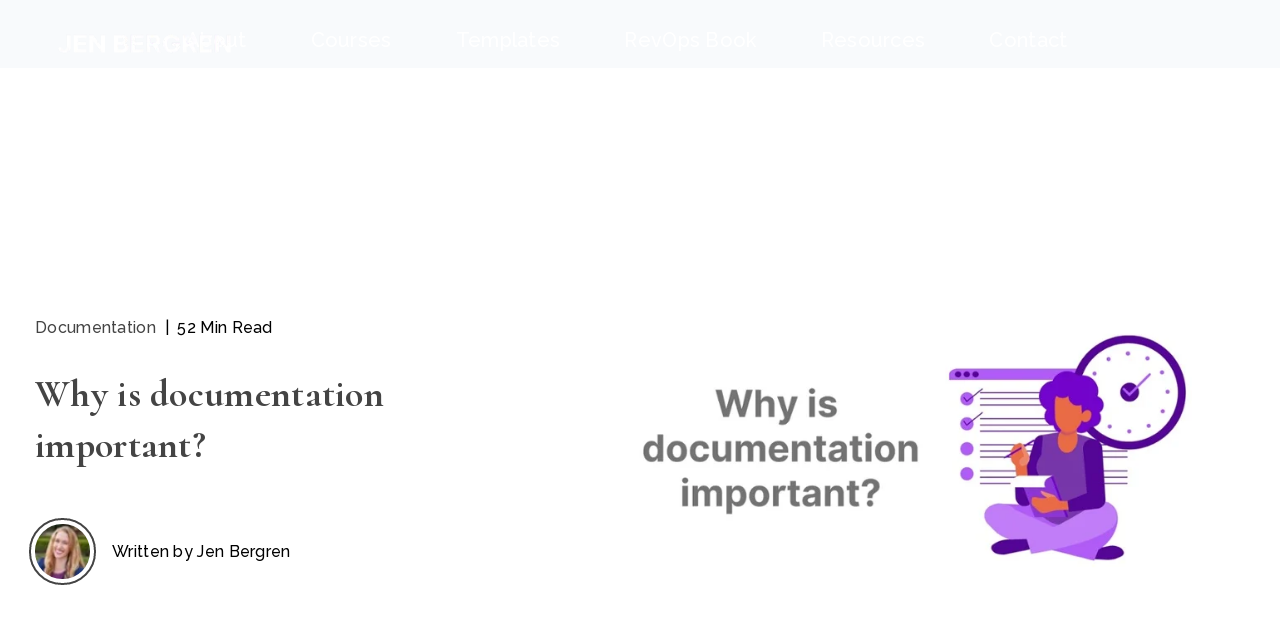

--- FILE ---
content_type: text/html; charset=UTF-8
request_url: https://www.jenbergren.com/blog/why-is-documentation-important
body_size: 21436
content:
<!doctype html><html lang="en"><head>
								<meta charset="utf-8">
								<title>Why is documentation important?</title>
								 <link rel="shortcut icon" href="https://www.jenbergren.com/hubfs/Logos/documentation-education-favicon-1.png"> 
								<meta name="description" content="Learn about the many reasons why documentation is important. Documenting your business processes is an important activity for efficiency and scale.">
								<meta name="viewport" content="width=device-width, initial-scale=1">
								
								
								
								
								
            
							
<meta name="viewport" content="width=device-width, initial-scale=1">

    <script src="/hs/hsstatic/jquery-libs/static-1.1/jquery/jquery-1.7.1.js"></script>
<script>hsjQuery = window['jQuery'];</script>
    <meta property="og:description" content="Learn about the many reasons why documentation is important. Documenting your business processes is an important activity for efficiency and scale.">
    <meta property="og:title" content="Why is documentation important?">
    <meta name="twitter:description" content="Learn about the many reasons why documentation is important. Documenting your business processes is an important activity for efficiency and scale.">
    <meta name="twitter:title" content="Why is documentation important?">

    

    
    <style>
a.cta_button{-moz-box-sizing:content-box !important;-webkit-box-sizing:content-box !important;box-sizing:content-box !important;vertical-align:middle}.hs-breadcrumb-menu{list-style-type:none;margin:0px 0px 0px 0px;padding:0px 0px 0px 0px}.hs-breadcrumb-menu-item{float:left;padding:10px 0px 10px 10px}.hs-breadcrumb-menu-divider:before{content:'›';padding-left:10px}.hs-featured-image-link{border:0}.hs-featured-image{float:right;margin:0 0 20px 20px;max-width:50%}@media (max-width: 568px){.hs-featured-image{float:none;margin:0;width:100%;max-width:100%}}.hs-screen-reader-text{clip:rect(1px, 1px, 1px, 1px);height:1px;overflow:hidden;position:absolute !important;width:1px}
</style>

<link rel="stylesheet" href="https://www.jenbergren.com/hubfs/hub_generated/template_assets/1/76661349674/1741821002959/template_main.css">
<link class="hs-async-css" rel="preload" href="https://fonts.googleapis.com/css2?family=Cormorant:wght@700&amp;family=Raleway:wght@500&amp;display=swap" as="style" onload="this.onload=null;this.rel='stylesheet'">
<noscript><link rel="stylesheet" href="https://fonts.googleapis.com/css2?family=Cormorant:wght@700&amp;family=Raleway:wght@500&amp;display=swap"></noscript>
<link rel="stylesheet" href="https://www.jenbergren.com/hubfs/hub_generated/template_assets/1/76651399233/1741820999241/template_theme-overrides.css">
<link class="hs-async-css" rel="preload" href="https://www.jenbergren.com/hubfs/hub_generated/template_assets/1/129900755338/1741820998654/template_Style.css" as="style" onload="this.onload=null;this.rel='stylesheet'">
<noscript><link rel="stylesheet" href="https://www.jenbergren.com/hubfs/hub_generated/template_assets/1/129900755338/1741820998654/template_Style.css"></noscript>
<link rel="stylesheet" href="https://www.jenbergren.com/hubfs/hub_generated/template_assets/1/119140396977/1741820998196/template_child.min.css">

<style>
				#hs_cos_wrapper_header_new-module-1 .exwhite__logo img { max-width:none !important; }

				
				.fixed .exuberant__header {
								    padding: 30px 20px !important;
				}
		
/* 	DEBUG ACTIONS BELOW	 */
		.exwhite__logo img {
				max-width: 52px;
				max-height: 47px;
				opacity: 1;
		}
		
		.fixed .exwhite__logo img {
				max-width: 52px;
				max-height: 47px;
				opacity: 0;
		}
		
		.fixed .exblack__logo img {
				max-width: 52px;
				max-height: 47px;
		}
		
		@media (max-width: 991px){
		
		.exuberant__left {
    width: auto !important;
}
				.fixed .exblack__logo {
				    position: sticky !important;
		}
				
		}
		
</style>


 <style>
.social_area li a svg path { fill:rgba(255, 255, 255,1.0); }
</style>

<style>
</style>

    <script type="application/ld+json">
{
  "mainEntityOfPage" : {
    "@type" : "WebPage",
    "@id" : "https://www.jenbergren.com/blog/why-is-documentation-important"
  },
  "author" : {
    "name" : "Jen Bergren",
    "url" : "https://www.jenbergren.com/blog/author/jen-bergren",
    "@type" : "Person"
  },
  "headline" : "Why is documentation important?",
  "datePublished" : "2023-12-16T02:06:39.000Z",
  "dateModified" : "2024-12-13T00:25:22.406Z",
  "publisher" : {
    "name" : "Jen Bergren",
    "logo" : {
      "url" : "https://4030614.fs1.hubspotusercontent-na1.net/hubfs/4030614/Logos/JenBergren_LogoWhite-200px.png",
      "@type" : "ImageObject"
    },
    "@type" : "Organization"
  },
  "@context" : "https://schema.org",
  "@type" : "BlogPosting",
  "image" : [ "https://4030614.fs1.hubspotusercontent-na1.net/hubfs/4030614/Blogs/why%20is%20documentation%20important/why_is_documentation_important-1.jpg" ]
}
</script>

<script src="https://cdnjs.cloudflare.com/ajax/libs/jquery/2.2.4/jquery.min.js"></script>

    
<!--  Added by GoogleAnalytics4 integration -->
<script>
var _hsp = window._hsp = window._hsp || [];
window.dataLayer = window.dataLayer || [];
function gtag(){dataLayer.push(arguments);}

var useGoogleConsentModeV2 = true;
var waitForUpdateMillis = 1000;


if (!window._hsGoogleConsentRunOnce) {
  window._hsGoogleConsentRunOnce = true;

  gtag('consent', 'default', {
    'ad_storage': 'denied',
    'analytics_storage': 'denied',
    'ad_user_data': 'denied',
    'ad_personalization': 'denied',
    'wait_for_update': waitForUpdateMillis
  });

  if (useGoogleConsentModeV2) {
    _hsp.push(['useGoogleConsentModeV2'])
  } else {
    _hsp.push(['addPrivacyConsentListener', function(consent){
      var hasAnalyticsConsent = consent && (consent.allowed || (consent.categories && consent.categories.analytics));
      var hasAdsConsent = consent && (consent.allowed || (consent.categories && consent.categories.advertisement));

      gtag('consent', 'update', {
        'ad_storage': hasAdsConsent ? 'granted' : 'denied',
        'analytics_storage': hasAnalyticsConsent ? 'granted' : 'denied',
        'ad_user_data': hasAdsConsent ? 'granted' : 'denied',
        'ad_personalization': hasAdsConsent ? 'granted' : 'denied'
      });
    }]);
  }
}

gtag('js', new Date());
gtag('set', 'developer_id.dZTQ1Zm', true);
gtag('config', 'G-YZEPEYPXJH');
</script>
<script async src="https://www.googletagmanager.com/gtag/js?id=G-YZEPEYPXJH"></script>

<!-- /Added by GoogleAnalytics4 integration -->



<link rel="amphtml" href="https://www.jenbergren.com/blog/why-is-documentation-important?hs_amp=true">

<meta property="og:image" content="https://www.jenbergren.com/hubfs/Blogs/why%20is%20documentation%20important/why_is_documentation_important-1.jpg">
<meta property="og:image:width" content="800">
<meta property="og:image:height" content="450">
<meta property="og:image:alt" content="why is documentation important business processes wiki SOP">
<meta name="twitter:image" content="https://www.jenbergren.com/hubfs/Blogs/why%20is%20documentation%20important/why_is_documentation_important-1.jpg">
<meta name="twitter:image:alt" content="why is documentation important business processes wiki SOP">

<meta property="og:url" content="https://www.jenbergren.com/blog/why-is-documentation-important">
<meta name="twitter:card" content="summary_large_image">

<link rel="canonical" href="https://www.jenbergren.com/blog/why-is-documentation-important">

<meta property="og:type" content="article">
<link rel="alternate" type="application/rss+xml" href="https://www.jenbergren.com/blog/rss.xml">
<meta name="twitter:domain" content="www.jenbergren.com">
<script src="//platform.linkedin.com/in.js" type="text/javascript">
    lang: en_US
</script>

<meta http-equiv="content-language" content="en">







				<meta name="generator" content="HubSpot"></head>

				<body>
								<div class="body-wrapper   hs-content-id-149196601149 hs-blog-post hs-blog-id-117781052783">

										 <div data-global-resource-path="Community_Minded child/templates/partials/header.html"><div class="container-fluid header">
<div class="row-fluid-wrapper">
<div class="row-fluid">
<div class="span12 widget-span widget-type-cell " style="" data-widget-type="cell" data-x="0" data-w="12">

<div class="row-fluid-wrapper row-depth-1 row-number-1 dnd-section">
<div class="row-fluid ">
<div class="span12 widget-span widget-type-custom_widget dnd-module" style="" data-widget-type="custom_widget" data-x="0" data-w="12">
<div id="hs_cos_wrapper_header_new-module-1" class="hs_cos_wrapper hs_cos_wrapper_widget hs_cos_wrapper_type_module" style="" data-hs-cos-general-type="widget" data-hs-cos-type="module">

<header class="exuberant__header"> 
     <div class="container">
         <div class="exuberant__row">
            <div class="exuberant__left">
             <div class="exwhitelogo__row">
															
				
               <div class="exwhite__logo">
                 <span id="hs_cos_wrapper_header_new-module-1_" class="hs_cos_wrapper hs_cos_wrapper_widget hs_cos_wrapper_type_logo" style="" data-hs-cos-general-type="widget" data-hs-cos-type="logo"><a href="https://www.jenbergren.com/" id="hs-link-header_new-module-1_" style="border-width:0px;border:0px;"><img src="https://www.jenbergren.com/hs-fs/hubfs/JenBergren_LogoWhite.png?width=200&amp;height=50&amp;name=JenBergren_LogoWhite.png" class="hs-image-widget " height="50" style="height: auto;width:200px;border-width:0px;border:0px;" width="200" alt="JenBergren_LogoWhite" title="JenBergren_LogoWhite" srcset="https://www.jenbergren.com/hs-fs/hubfs/JenBergren_LogoWhite.png?width=100&amp;height=25&amp;name=JenBergren_LogoWhite.png 100w, https://www.jenbergren.com/hs-fs/hubfs/JenBergren_LogoWhite.png?width=200&amp;height=50&amp;name=JenBergren_LogoWhite.png 200w, https://www.jenbergren.com/hs-fs/hubfs/JenBergren_LogoWhite.png?width=300&amp;height=75&amp;name=JenBergren_LogoWhite.png 300w, https://www.jenbergren.com/hs-fs/hubfs/JenBergren_LogoWhite.png?width=400&amp;height=100&amp;name=JenBergren_LogoWhite.png 400w, https://www.jenbergren.com/hs-fs/hubfs/JenBergren_LogoWhite.png?width=500&amp;height=125&amp;name=JenBergren_LogoWhite.png 500w, https://www.jenbergren.com/hs-fs/hubfs/JenBergren_LogoWhite.png?width=600&amp;height=150&amp;name=JenBergren_LogoWhite.png 600w" sizes="(max-width: 200px) 100vw, 200px"></a></span>
               </div>

               <div class="exblack__logo">
                 <span id="hs_cos_wrapper_header_new-module-1_" class="hs_cos_wrapper hs_cos_wrapper_widget hs_cos_wrapper_type_logo" style="" data-hs-cos-general-type="widget" data-hs-cos-type="logo"><a href="https://www.jenbergren.com/" id="hs-link-header_new-module-1_" style="border-width:0px;border:0px;"><img src="https://www.jenbergren.com/hs-fs/hubfs/Logos/JenBergren_LogoPurple-200px.png?width=200&amp;height=50&amp;name=JenBergren_LogoPurple-200px.png" class="hs-image-widget " height="50" style="height: auto;width:200px;border-width:0px;border:0px;" width="200" alt="JenBergren_LogoPurple-200px" title="JenBergren_LogoPurple-200px" srcset="https://www.jenbergren.com/hs-fs/hubfs/Logos/JenBergren_LogoPurple-200px.png?width=100&amp;height=25&amp;name=JenBergren_LogoPurple-200px.png 100w, https://www.jenbergren.com/hs-fs/hubfs/Logos/JenBergren_LogoPurple-200px.png?width=200&amp;height=50&amp;name=JenBergren_LogoPurple-200px.png 200w, https://www.jenbergren.com/hs-fs/hubfs/Logos/JenBergren_LogoPurple-200px.png?width=300&amp;height=75&amp;name=JenBergren_LogoPurple-200px.png 300w, https://www.jenbergren.com/hs-fs/hubfs/Logos/JenBergren_LogoPurple-200px.png?width=400&amp;height=100&amp;name=JenBergren_LogoPurple-200px.png 400w, https://www.jenbergren.com/hs-fs/hubfs/Logos/JenBergren_LogoPurple-200px.png?width=500&amp;height=125&amp;name=JenBergren_LogoPurple-200px.png 500w, https://www.jenbergren.com/hs-fs/hubfs/Logos/JenBergren_LogoPurple-200px.png?width=600&amp;height=150&amp;name=JenBergren_LogoPurple-200px.png 600w" sizes="(max-width: 200px) 100vw, 200px"></a></span>
               </div>
									
               
              </div>

            </div>
											
											
            <div class="exuberant__right">
                <nav class="mainmenu">
                  <span id="hs_cos_wrapper_header_new-module-1_" class="hs_cos_wrapper hs_cos_wrapper_widget hs_cos_wrapper_type_menu" style="" data-hs-cos-general-type="widget" data-hs-cos-type="menu"><div id="hs_menu_wrapper_header_new-module-1_" class="hs-menu-wrapper active-branch flyouts hs-menu-flow-horizontal" role="navigation" data-sitemap-name="default" data-menu-id="116154551446" aria-label="Navigation Menu">
 <ul role="menu">
  <li class="hs-menu-item hs-menu-depth-1" role="none"><a href="https://www.jenbergren.com/about" role="menuitem">About</a></li>
  <li class="hs-menu-item hs-menu-depth-1" role="none"><a href="https://www.jenbergren.com/courses" role="menuitem">Courses</a></li>
  <li class="hs-menu-item hs-menu-depth-1" role="none"><a href="https://www.jenbergren.com/templates" role="menuitem">Templates</a></li>
  <li class="hs-menu-item hs-menu-depth-1" role="none"><a href="https://www.jenbergren.com/book-what-is-revops" role="menuitem">RevOps Book</a></li>
  <li class="hs-menu-item hs-menu-depth-1 hs-item-has-children" role="none"><a href="javascript:;" aria-haspopup="true" aria-expanded="false" role="menuitem">Resources</a>
   <ul role="menu" class="hs-menu-children-wrapper">
    <li class="hs-menu-item hs-menu-depth-2" role="none"><a href="https://www.jenbergren.com/blog" role="menuitem">Blog</a></li>
    <li class="hs-menu-item hs-menu-depth-2" role="none"><a href="https://www.jenbergren.com/speaking" role="menuitem">Speaking</a></li>
    <li class="hs-menu-item hs-menu-depth-2" role="none"><a href="https://www.jenbergren.com/articles" role="menuitem">Articles</a></li>
    <li class="hs-menu-item hs-menu-depth-2" role="none"><a href="https://jenbergren.substack.com/" role="menuitem" target="_blank" rel="noopener">Generalist Newsletter</a></li>
    <li class="hs-menu-item hs-menu-depth-2" role="none"><a href="https://medium.com/@JenBergren" role="menuitem" target="_blank" rel="noopener">Book Reviews</a></li>
    <li class="hs-menu-item hs-menu-depth-2" role="none"><a href="https://www.jenbergren.com/resources" role="menuitem">Curated Resources</a></li>
   </ul></li>
  <li class="hs-menu-item hs-menu-depth-1" role="none"><a href="https://www.jenbergren.com/contact" role="menuitem">Contact</a></li>
 </ul>
</div></span>
                </nav>
           </div>
											
         </div>
     </div>
</header>

</div>

</div><!--end widget-span -->
</div><!--end row-->
</div><!--end row-wrapper -->

</div><!--end widget-span -->
</div>
</div>
</div></div> 

										
<main class="body-container-wrapper">
  <div class="body-container body-container--blog-post">
			

      <div class="row-fluid">
         <div class="container">
            <div id="hs_cos_wrapper_ebook-section" class="hs_cos_wrapper hs_cos_wrapper_widget hs_cos_wrapper_type_module" style="" data-hs-cos-general-type="widget" data-hs-cos-type="module"><div class="inner-post-hero">
   <div class="inner-post-heroleft">
      <div class="inner-post-timeread">
         
         <p id="hubspot-topic_data">
            
             <a class="topic-link" href="https://www.jenbergren.com/blog/tag/documentation">Documentation</a>
            
         </p>
         
         &nbsp; | &nbsp;
         <div class="hubspot-min-team">
            
            
            
            
            
            52 Min Read
            
         </div>
      </div>
      <div class="inner-posthero-title">
          <h1><span id="hs_cos_wrapper_name" class="hs_cos_wrapper hs_cos_wrapper_meta_field hs_cos_wrapper_type_text" style="" data-hs-cos-general-type="meta_field" data-hs-cos-type="text">Why is documentation important?</span></h1>
      </div>
     <div class="inner-post-date">
         <div id="hubspot-author_data" class="hubspot-editable" data-hubspot-form-id="author_data" data-hubspot-name="Blog Author">
            
            <div class="author-image-inner">
               
               <img loading="" src="https://www.jenbergren.com/hubfs/Jen_0954_purple_sq-50px.jpg" alt="Picture of Jen Bergren">
            </div>
            

            <div class="blog_post_author_row">
               <a class="author-link" href="https://www.jenbergren.com/blog/author/jen-bergren">
               Written by  Jen Bergren
               </a> 
               
            </div>
        
            

           
         </div>
         
      </div>
   </div>
   <div class="post-iteminner-featured">
       <div class="hs-featured-image-link" style="background-image:url('https://www.jenbergren.com/hubfs/Blogs/why%20is%20documentation%20important/why_is_documentation_important-1.jpg')">
      </div>
   </div>
</div></div>
        </div>
    </div>
    
    
    
    <div class="row-fluid">
    <div class="container">
      
           <div class="blog-section">
    <div class="blog-post-wrapper cell-wrapper">
       <div class="blog-section">
            <div class="blog-post-wrapper cell-wrapper post-inner-two">
            
              
              <div class="inner-post-body">
                <div class="section post-body">
                    <span id="hs_cos_wrapper_post_body" class="hs_cos_wrapper hs_cos_wrapper_meta_field hs_cos_wrapper_type_rich_text" style="" data-hs-cos-general-type="meta_field" data-hs-cos-type="rich_text"><p>After you're familiar with the answer to "<a href="/blog/what-is-documentation" rel="noopener" target="_blank">What is Documentation?" </a>the next question you may ask is, "Why is documentation important?" Though we discussed the importance of process documentation briefly in the previous blog, we'll expand on it here with the help of additional contributors.</p>
<p><!--more-->Expert contributors in this article:&nbsp;</p>
<ul>
<li aria-level="1"><a href="https://www.linkedin.com/in/hubspotchrisgrant/" rel="noopener" target="_blank"><span>Chris Grant, </span></a>Consultant at <a href="//www.babelquest.co.uk/" rel="noopener" target="_blank"><span>BabelQuest</span></a></li>
<li aria-level="1"><a href="https://www.linkedin.com/in/hannah-fisher-crm/" rel="noopener" target="_blank"><span>Hannah Fisher</span></a>, Consultant at <a href="//www.babelquest.co.uk/" rel="noopener" target="_blank"><span>BabelQuest</span></a></li>
<li aria-level="1"><a href="http://www.linkedin.com/in/ashleyrudolph" rel="noopener" target="_blank"><span>Ashley Rudolph,</span></a> Founder of <a href="http://www.workwithashleyr.com/" rel="noopener" target="_blank">Work with Ashley R</a></li>
<li aria-level="1"><a href="https://www.linkedin.com/in/kristenekelly/" rel="noopener" target="_blank"><span>Kristen Kelly,</span></a> Director of Operations at <a href="https://proofpoint.marketing/" rel="noopener" target="_blank"><span>Proofpoint Marketing&nbsp;</span></a></li>
<li aria-level="1"><a href="https://www.linkedin.com/in/randisuedeckard/" rel="noopener" target="_blank"><span>Randi-Sue "Randi" Deckard,</span></a> SVP, Client Engagement at BESLER</li>
<li aria-level="1"><a href="https://www.linkedin.com/in/adam-stahl-44857632/" rel="noopener" target="_blank"><span>Adam Stahl,</span></a> Solutions Architect and HubSpot Certified Trainer at <a href="https://www.mediajunction.com/" rel="noopener" target="_blank"><span>Media Junction</span></a></li>
</ul>
<p>With this mix of agency expertise, consulting and coaching experience, and deep knowledge across sales, service, and customer teams in a variety of industries, their combined wisdom will provide you with a well-rounded viewpoint on the different ways that documentation is important.</p>
<p>&nbsp;</p>
<p>The topics in this blog include:</p>
<ul>
<li><a href="#main" rel="noopener">The main reasons why documentation is important</a></li>
<li><a href="#personal" rel="noopener">Personal / Individual reasons why documentation is important</a></li>
<li><a href="#company" rel="noopener">Company-level reasons why documentation is important</a></li>
</ul>
<p><em>In this article, you may notice employee onboarding mentioned several times. I added a few specific onboarding questions into this contributor survey, to help with preliminary research for my next courses about building employee onboarding programs. <a href="https://share.hsforms.com/1MdshzXhZSNWLDUJnGX0Wzw2ee1i" rel="noopener" target="_blank">Sign up here to be included in future surveys to help decide what's included in the courses!</a></em></p>
<a id="main" data-hs-anchor="true"></a>
<h2>The main reasons why documentation is important</h2>
<h3>Why is documentation important?&nbsp;</h3>
<p>A few of the top reasons are:&nbsp;</p>
<ol>
<li>Saving time from errors, risks, or recreating the wheel, while ensuring quality control</li>
<li>Enabling clear communication, accountability, and empowering team members to complete new tasks</li>
<li>Consistency in process execution between current team members and after someone leaves the company</li>
<li>Improvement is possible for processes, and that change is easier for your team</li>
<li>Profitability!</li>
</ol>
<p>When asked about documentation's importance, Chris Grant said, "Businesses evolve almost constantly, technology changes and people come and go. Process documentation is often the only constant and without it, teams will waste hours doing the wrong thing or reinventing the wheel." Documentation's importance in change management cannot be under stressed.<br><br></p>
<p><img src="https://www.jenbergren.com/hs-fs/hubfs/Blogs/why%20is%20documentation%20important/Why_is_Documentation_important_christ_grant-1.jpg?width=800&amp;height=450&amp;name=Why_is_Documentation_important_christ_grant-1.jpg" width="800" height="450" loading="lazy" alt="Why_is_Documentation_important_chris_grant-1" style="height: auto; max-width: 100%; width: 800px; margin-left: auto; margin-right: auto; display: block;" srcset="https://www.jenbergren.com/hs-fs/hubfs/Blogs/why%20is%20documentation%20important/Why_is_Documentation_important_christ_grant-1.jpg?width=400&amp;height=225&amp;name=Why_is_Documentation_important_christ_grant-1.jpg 400w, https://www.jenbergren.com/hs-fs/hubfs/Blogs/why%20is%20documentation%20important/Why_is_Documentation_important_christ_grant-1.jpg?width=800&amp;height=450&amp;name=Why_is_Documentation_important_christ_grant-1.jpg 800w, https://www.jenbergren.com/hs-fs/hubfs/Blogs/why%20is%20documentation%20important/Why_is_Documentation_important_christ_grant-1.jpg?width=1200&amp;height=675&amp;name=Why_is_Documentation_important_christ_grant-1.jpg 1200w, https://www.jenbergren.com/hs-fs/hubfs/Blogs/why%20is%20documentation%20important/Why_is_Documentation_important_christ_grant-1.jpg?width=1600&amp;height=900&amp;name=Why_is_Documentation_important_christ_grant-1.jpg 1600w, https://www.jenbergren.com/hs-fs/hubfs/Blogs/why%20is%20documentation%20important/Why_is_Documentation_important_christ_grant-1.jpg?width=2000&amp;height=1125&amp;name=Why_is_Documentation_important_christ_grant-1.jpg 2000w, https://www.jenbergren.com/hs-fs/hubfs/Blogs/why%20is%20documentation%20important/Why_is_Documentation_important_christ_grant-1.jpg?width=2400&amp;height=1350&amp;name=Why_is_Documentation_important_christ_grant-1.jpg 2400w" sizes="(max-width: 800px) 100vw, 800px"></p>
<p>Randi-Sue Deckard's healthcare background provides a different lens on the importance of good documentation. "Coming from the clinical side of care, if it wasn't documented, it didn't happen. I was surprised, as I moved from the clinical to the commercial side of healthcare, that documentation wasn't enforced," she said.&nbsp;</p>
<p>Randi gave these reasons for why documentation is important:</p>
<ul>
<li>"Ensures consistency in delivery (quality).</li>
<li>Clarifies who is accountable for doing what and when.</li>
<li>Helps train or onboard new employees with standard guidelines.</li>
<li>Reduces risk by adhering to policies/regulations especially if there are state/government/agency requirements.</li>
<li>{Enables} process improvement through iterations of the process documentation steps based on feedback and unexpected outcomes."</li>
</ul>
<p>Kristen Kelly explained<a href="/blog/what-is-documentation#kristen" rel="noopener" target="_blank"> how documentation helped her agency in the previous blog</a>, and added, "Documentation saves time, ensures consistent and quality work, fosters profitability, and identifies areas for optimization." Four excellent reasons why documentation is essential for any business.</p>
<p><img src="https://www.jenbergren.com/hs-fs/hubfs/Blogs/why%20is%20documentation%20important/Why_is_Documentation_important_kristen-kelly-1.jpg?width=800&amp;height=450&amp;name=Why_is_Documentation_important_kristen-kelly-1.jpg" width="800" height="450" loading="lazy" alt="Why_is_Documentation_important_kristen-kelly-1" style="height: auto; max-width: 100%; width: 800px; margin-left: auto; margin-right: auto; display: block;" srcset="https://www.jenbergren.com/hs-fs/hubfs/Blogs/why%20is%20documentation%20important/Why_is_Documentation_important_kristen-kelly-1.jpg?width=400&amp;height=225&amp;name=Why_is_Documentation_important_kristen-kelly-1.jpg 400w, https://www.jenbergren.com/hs-fs/hubfs/Blogs/why%20is%20documentation%20important/Why_is_Documentation_important_kristen-kelly-1.jpg?width=800&amp;height=450&amp;name=Why_is_Documentation_important_kristen-kelly-1.jpg 800w, https://www.jenbergren.com/hs-fs/hubfs/Blogs/why%20is%20documentation%20important/Why_is_Documentation_important_kristen-kelly-1.jpg?width=1200&amp;height=675&amp;name=Why_is_Documentation_important_kristen-kelly-1.jpg 1200w, https://www.jenbergren.com/hs-fs/hubfs/Blogs/why%20is%20documentation%20important/Why_is_Documentation_important_kristen-kelly-1.jpg?width=1600&amp;height=900&amp;name=Why_is_Documentation_important_kristen-kelly-1.jpg 1600w, https://www.jenbergren.com/hs-fs/hubfs/Blogs/why%20is%20documentation%20important/Why_is_Documentation_important_kristen-kelly-1.jpg?width=2000&amp;height=1125&amp;name=Why_is_Documentation_important_kristen-kelly-1.jpg 2000w, https://www.jenbergren.com/hs-fs/hubfs/Blogs/why%20is%20documentation%20important/Why_is_Documentation_important_kristen-kelly-1.jpg?width=2400&amp;height=1350&amp;name=Why_is_Documentation_important_kristen-kelly-1.jpg 2400w" sizes="(max-width: 800px) 100vw, 800px"></p>
<p>Adam Stahl adds to the consistency theme with thoughts about sharing information and increasing the confidence of team members to try new tasks. "Business process documentation is crucial for a multitude of reasons. Much like writing down the recipe for a beloved family dish that has been handed down for generations, it ensures that your business has the steps and list of figurative ingredients to make that magic outcome happen the same way each time you go to make it. It also helps de-silo information and empowers others to act in areas they may not typically find themselves contributing to when a need arises," he said.</p>
<p>Hannah Fisher provided a beautifully clear and structured response to why documentation is important:</p>
<p style="padding-left: 40px;">"Clear Communication:</p>
<ul>
<li>Why? So everyone knows what they're supposed to do.</li>
<li>How? Write down how things get done, so it's crystal clear.</li>
</ul>
<p style="padding-left: 40px;">Consistency Rules:</p>
<ul>
<li>Why? Keep quality in check and follow the rules.</li>
<li>How? Stick to the documented way of doing things every time.</li>
</ul>
<p style="padding-left: 40px;">Get Better Every Day:</p>
<ul>
<li>Why? Find and fix what's not working.</li>
<li>How? Look at your documented processes, spot the problems, and make them better.</li>
</ul>
<p style="padding-left: 40px;">Stay Out of Trouble:</p>
<ul>
<li>Why? Avoid risks and be prepared for surprises.</li>
<li>How? Know your weaknesses, document them, and have a plan to handle trouble.</li>
</ul>
<p style="padding-left: 40px;">Roll with the Changes:</p>
<ul>
<li>Why? Things change, and you need to keep up.</li>
<li>How? Document what you do now so it's easier to change things later.</li>
</ul>
<p style="padding-left: 40px;">Pass It On:</p>
<ul>
<li>Why? Don't lose what you know when someone leaves.</li>
<li>How? Write down how things are done, so others can pick up where you left off.</li>
</ul>
<p style="padding-left: 40px;">In a nutshell, documenting your business processes keeps everyone on the same page, helps you improve, avoids problems, handles changes smoothly, and makes sure the good stuff sticks around even when people move on."</p>
<p style="padding-left: 40px;">&nbsp;</p>
<p>Though the experts have thoroughly answered the question, if you're still not convinced of the power of documentation,<a href="/blog/what-is-documentation#jobs" rel="noopener" target="_blank"> check out this blog to see more reasons why documentation is important for different jobs.</a></p>
<p><a href="https://www.quora.com/Why-documentation-is-necessary" rel="noopener" target="_blank"><em>Quora also has 64 different responses to answer why documentation is necessary.</em></a></p>
<p>&nbsp;</p>
<div class="hs-responsive-embed-wrapper hs-responsive-embed" style="width: 100%; height: auto; position: relative; overflow: hidden; padding: 0; max-width: 560px; max-height: 315px; min-width: 256px; margin: 0px auto; display: block;">
<div class="hs-responsive-embed-inner-wrapper" style="position: relative; overflow: hidden; max-width: 100%; padding-bottom: 56.25%; margin: 0;"><iframe class="hs-responsive-embed-iframe" style="position: absolute; top: 0; left: 0; width: 100%; height: 100%; border: none;" title="YouTube video player" allow="accelerometer; autoplay; clipboard-write; encrypted-media; gyroscope; picture-in-picture; web-share" xml="lang" src="https://www.youtube.com/embed/bxRL58vzoN0?si=NYoMyAqpIWR6SmQY" width="560" height="315" frameborder="0" allowfullscreen data-service="youtube"></iframe></div>
</div>
<p>&nbsp;</p>
<h3>Is there one reason or purpose above all other reasons that documentation is important?</h3>
<p>The short version of the answers for the top reasons why documentation is important:</p>
<ul>
<li>Consistency</li>
<li>Clarity or transparency&nbsp;</li>
<li>Equal information access for the team</li>
<li>Quality</li>
<li>Efficiency</li>
<li>Optimization</li>
</ul>
<p>As a human-centered operations leader, let's start with Kristen's answer about documentation as part of a people-first culture. She said, "Documentation provides an equal and universal knowledge base. This is especially critical for remote, distributed, flexible companies where it's necessary for everyone to have access to information regardless of the time zone."</p>
<p>Hannah talked about another people and process benefit as the number one reason why documentation is important. "The most crucial thing about business process documentation is making sure everyone knows what's going on. When you're crystal clear about how things work, everything else—like keeping things consistent, getting better, handling changes, and avoiding problems—falls into place. So, clarity is the key to business process documentation!"</p>
<p><img src="https://www.jenbergren.com/hs-fs/hubfs/Blogs/why%20is%20documentation%20important/Why_is_Documentation_important_hannah-fisher-1.jpg?width=800&amp;height=450&amp;name=Why_is_Documentation_important_hannah-fisher-1.jpg" width="800" height="450" loading="lazy" alt="Why_is_Documentation_important_hannah-fisher-1" style="height: auto; max-width: 100%; width: 800px; margin-left: auto; margin-right: auto; display: block;" srcset="https://www.jenbergren.com/hs-fs/hubfs/Blogs/why%20is%20documentation%20important/Why_is_Documentation_important_hannah-fisher-1.jpg?width=400&amp;height=225&amp;name=Why_is_Documentation_important_hannah-fisher-1.jpg 400w, https://www.jenbergren.com/hs-fs/hubfs/Blogs/why%20is%20documentation%20important/Why_is_Documentation_important_hannah-fisher-1.jpg?width=800&amp;height=450&amp;name=Why_is_Documentation_important_hannah-fisher-1.jpg 800w, https://www.jenbergren.com/hs-fs/hubfs/Blogs/why%20is%20documentation%20important/Why_is_Documentation_important_hannah-fisher-1.jpg?width=1200&amp;height=675&amp;name=Why_is_Documentation_important_hannah-fisher-1.jpg 1200w, https://www.jenbergren.com/hs-fs/hubfs/Blogs/why%20is%20documentation%20important/Why_is_Documentation_important_hannah-fisher-1.jpg?width=1600&amp;height=900&amp;name=Why_is_Documentation_important_hannah-fisher-1.jpg 1600w, https://www.jenbergren.com/hs-fs/hubfs/Blogs/why%20is%20documentation%20important/Why_is_Documentation_important_hannah-fisher-1.jpg?width=2000&amp;height=1125&amp;name=Why_is_Documentation_important_hannah-fisher-1.jpg 2000w, https://www.jenbergren.com/hs-fs/hubfs/Blogs/why%20is%20documentation%20important/Why_is_Documentation_important_hannah-fisher-1.jpg?width=2400&amp;height=1350&amp;name=Why_is_Documentation_important_hannah-fisher-1.jpg 2400w" sizes="(max-width: 800px) 100vw, 800px"></p>
<p>If you've been reading and learning about operations, you've likely come across the word 'alignment' many times. This people-related goal is often the number one problem operations is trying to solve. Chris explained how this makes consistency the most important benefit of documentation. "Following a consistent process drives alignment within your organization and provides the right experience for your customers. Everyone knows what they should be doing and which data points are the important ones," he said.</p>
<p><img src="https://www.jenbergren.com/hs-fs/hubfs/Blogs/why%20is%20documentation%20important/Why_is_Documentation_important_christ-grant2-1.jpg?width=800&amp;height=450&amp;name=Why_is_Documentation_important_christ-grant2-1.jpg" width="800" height="450" loading="lazy" alt="Why_is_Documentation_important_christ-grant2-1" style="height: auto; max-width: 100%; width: 800px; margin-left: auto; margin-right: auto; display: block;" srcset="https://www.jenbergren.com/hs-fs/hubfs/Blogs/why%20is%20documentation%20important/Why_is_Documentation_important_christ-grant2-1.jpg?width=400&amp;height=225&amp;name=Why_is_Documentation_important_christ-grant2-1.jpg 400w, https://www.jenbergren.com/hs-fs/hubfs/Blogs/why%20is%20documentation%20important/Why_is_Documentation_important_christ-grant2-1.jpg?width=800&amp;height=450&amp;name=Why_is_Documentation_important_christ-grant2-1.jpg 800w, https://www.jenbergren.com/hs-fs/hubfs/Blogs/why%20is%20documentation%20important/Why_is_Documentation_important_christ-grant2-1.jpg?width=1200&amp;height=675&amp;name=Why_is_Documentation_important_christ-grant2-1.jpg 1200w, https://www.jenbergren.com/hs-fs/hubfs/Blogs/why%20is%20documentation%20important/Why_is_Documentation_important_christ-grant2-1.jpg?width=1600&amp;height=900&amp;name=Why_is_Documentation_important_christ-grant2-1.jpg 1600w, https://www.jenbergren.com/hs-fs/hubfs/Blogs/why%20is%20documentation%20important/Why_is_Documentation_important_christ-grant2-1.jpg?width=2000&amp;height=1125&amp;name=Why_is_Documentation_important_christ-grant2-1.jpg 2000w, https://www.jenbergren.com/hs-fs/hubfs/Blogs/why%20is%20documentation%20important/Why_is_Documentation_important_christ-grant2-1.jpg?width=2400&amp;height=1350&amp;name=Why_is_Documentation_important_christ-grant2-1.jpg 2400w" sizes="(max-width: 800px) 100vw, 800px"></p>
<p>Randi explained several top reasons why documentation is important. "Having standardized processes that everyone follows is critical for consistency, quality, and to ensure the organization is efficient (no duplicative or wasted efforts)," she said.</p>
<p>Optimization and scaling processes are the top benefits that Adam discussed. "It’s difficult to measure, scale, and optimize something that you can’t readily review. The exercise of documenting - getting knowledge and insights out of people’s minds and onto paper - is the catalyst for the many benefits of documentation," he said.</p>
<p><img src="https://www.jenbergren.com/hs-fs/hubfs/Blogs/why%20is%20documentation%20important/Why_is_Documentation_important_adam-stahl-1.jpg?width=800&amp;height=450&amp;name=Why_is_Documentation_important_adam-stahl-1.jpg" width="800" height="450" loading="lazy" alt="Why_is_Documentation_important_adam-stahl-1" style="height: auto; max-width: 100%; width: 800px; margin-left: auto; margin-right: auto; display: block;" srcset="https://www.jenbergren.com/hs-fs/hubfs/Blogs/why%20is%20documentation%20important/Why_is_Documentation_important_adam-stahl-1.jpg?width=400&amp;height=225&amp;name=Why_is_Documentation_important_adam-stahl-1.jpg 400w, https://www.jenbergren.com/hs-fs/hubfs/Blogs/why%20is%20documentation%20important/Why_is_Documentation_important_adam-stahl-1.jpg?width=800&amp;height=450&amp;name=Why_is_Documentation_important_adam-stahl-1.jpg 800w, https://www.jenbergren.com/hs-fs/hubfs/Blogs/why%20is%20documentation%20important/Why_is_Documentation_important_adam-stahl-1.jpg?width=1200&amp;height=675&amp;name=Why_is_Documentation_important_adam-stahl-1.jpg 1200w, https://www.jenbergren.com/hs-fs/hubfs/Blogs/why%20is%20documentation%20important/Why_is_Documentation_important_adam-stahl-1.jpg?width=1600&amp;height=900&amp;name=Why_is_Documentation_important_adam-stahl-1.jpg 1600w, https://www.jenbergren.com/hs-fs/hubfs/Blogs/why%20is%20documentation%20important/Why_is_Documentation_important_adam-stahl-1.jpg?width=2000&amp;height=1125&amp;name=Why_is_Documentation_important_adam-stahl-1.jpg 2000w, https://www.jenbergren.com/hs-fs/hubfs/Blogs/why%20is%20documentation%20important/Why_is_Documentation_important_adam-stahl-1.jpg?width=2400&amp;height=1350&amp;name=Why_is_Documentation_important_adam-stahl-1.jpg 2400w" sizes="(max-width: 800px) 100vw, 800px"></p>
<p>A related question on the contributor survey asked about the most important process to document.</p>
<p>Chris said the process of "Stranger to lead to customer to repeat customer - this is the reason you are in business and the central process which connects all your other business processes."&nbsp;</p>
<p>Hannah said, "Documenting processes that are at the core of your business operations ensures that the fundamental tasks and workflows are well-understood and consistently executed."</p>
<p>&nbsp;</p>
<p><a href="https://www.youtube.com/watch?v=8WAnTemkLZk" rel="noopener" target="_blank" style="font-style: italic;">This video from Trainual </a><span style="font-style: italic;">described efficiency as the top reason why documentation is important, and </span><a href="https://www.stratecta.exchange/importance-of-documentation/" rel="noopener" target="_blank" style="font-style: italic;">Stratecta Management Consultancy describes some of the reasons above in greater detail.</a></p>
<h3>What happens when you don’t have process documentation?&nbsp;</h3>
<p>The top ten consequences of NOT having documentation:&nbsp;</p>
<ol>
<li>Chaos&nbsp;</li>
<li>Confusion</li>
<li>Miscommunication</li>
<li>Reduced efficiency, reactivity, recreating the wheel</li>
<li>Inconsistency, quality issues, poor output</li>
<li>Knowledge loss of business-critical information</li>
<li>Training and improvement difficulties</li>
<li>Reduced profit margin</li>
<li>Change resistance</li>
<li>Increased risk</li>
</ol>
<p>Chris gave the succinct and clear answer of: "Chaos."</p>
<p>A similar answer started Hannah's response, who gave us another helpful bulleted list, which would be a great addition to any company's documentation about documentation.</p>
<p style="padding-left: 40px;">"Confusion and Miscommunication:</p>
<ul>
<li>Individual: You might not be sure how to perform tasks, leading to confusion.</li>
<li>Company: Team members may misunderstand their roles, causing miscommunication and errors in workflow.</li>
</ul>
<p style="padding-left: 40px;">Inconsistency:</p>
<ul>
<li>Individual: Your approach to tasks might change frequently, causing inconsistency.</li>
<li>Company: Without set processes, different teams or individuals may handle tasks differently, leading to inconsistencies in outputs.</li>
</ul>
<p style="padding-left: 40px;">Training Challenges:</p>
<ul>
<li>Individual: It becomes harder for new team members to learn and adapt.</li>
<li>Company: Training new employees becomes time-consuming and less effective without documented processes.</li>
</ul>
<p style="padding-left: 40px;">Quality Issues:</p>
<ul>
<li>Individual: Your work might lack consistency and quality.</li>
<li>Company: Without standardized processes, maintaining a high level of quality across products or services becomes challenging.</li>
</ul>
<p style="padding-left: 40px;">Difficulty in Improvement:</p>
<ul>
<li>Individual: Identifying and fixing inefficiencies becomes tough.</li>
<li>Company: Continuous improvement is hindered as there's no baseline for identifying and addressing weaknesses in processes.</li>
</ul>
<p style="padding-left: 40px;">Increased Risk:</p>
<ul>
<li>Individual: You might be more prone to errors or overlook critical steps.</li>
<li>Company: Lack of documented processes increases the risk of compliance issues, mistakes, and operational disruptions.</li>
</ul>
<p style="padding-left: 40px;">Resistance to Change:</p>
<ul>
<li>Individual: Adapting to changes in your work becomes more challenging.</li>
<li>Company: Implementing changes in the organization is met with resistance as there's no established baseline for comparison.</li>
</ul>
<p style="padding-left: 40px;">Knowledge Loss:</p>
<ul>
<li>Individual: Your unique knowledge might be lost when you're not around.</li>
<li>Company: Critical institutional knowledge is at risk of being lost during employee turnover."</li>
</ul>
<p>Ashley Rudolph explained how a lack of documentation causes the nemesis of efficiency: recreating the wheel. "Without documentation, you create a culture where reactivity becomes the norm. When well-designed and efficient processes aren’t developed and documented, then teams often end up solving the same problems and recreating solutions — a waste of human capital and company resources," she said.&nbsp;</p>
<p><img src="https://www.jenbergren.com/hs-fs/hubfs/Blogs/why%20is%20documentation%20important/Why_is_Documentation_important_ashley-rudolph-1.jpg?width=800&amp;height=450&amp;name=Why_is_Documentation_important_ashley-rudolph-1.jpg" width="800" height="450" loading="lazy" alt="Why_is_Documentation_important_ashley-rudolph-1" style="height: auto; max-width: 100%; width: 800px; margin-left: auto; margin-right: auto; display: block;" srcset="https://www.jenbergren.com/hs-fs/hubfs/Blogs/why%20is%20documentation%20important/Why_is_Documentation_important_ashley-rudolph-1.jpg?width=400&amp;height=225&amp;name=Why_is_Documentation_important_ashley-rudolph-1.jpg 400w, https://www.jenbergren.com/hs-fs/hubfs/Blogs/why%20is%20documentation%20important/Why_is_Documentation_important_ashley-rudolph-1.jpg?width=800&amp;height=450&amp;name=Why_is_Documentation_important_ashley-rudolph-1.jpg 800w, https://www.jenbergren.com/hs-fs/hubfs/Blogs/why%20is%20documentation%20important/Why_is_Documentation_important_ashley-rudolph-1.jpg?width=1200&amp;height=675&amp;name=Why_is_Documentation_important_ashley-rudolph-1.jpg 1200w, https://www.jenbergren.com/hs-fs/hubfs/Blogs/why%20is%20documentation%20important/Why_is_Documentation_important_ashley-rudolph-1.jpg?width=1600&amp;height=900&amp;name=Why_is_Documentation_important_ashley-rudolph-1.jpg 1600w, https://www.jenbergren.com/hs-fs/hubfs/Blogs/why%20is%20documentation%20important/Why_is_Documentation_important_ashley-rudolph-1.jpg?width=2000&amp;height=1125&amp;name=Why_is_Documentation_important_ashley-rudolph-1.jpg 2000w, https://www.jenbergren.com/hs-fs/hubfs/Blogs/why%20is%20documentation%20important/Why_is_Documentation_important_ashley-rudolph-1.jpg?width=2400&amp;height=1350&amp;name=Why_is_Documentation_important_ashley-rudolph-1.jpg 2400w" sizes="(max-width: 800px) 100vw, 800px"></p>
<p>Kristen provided a clear list of the bad things that happen when you don't have documentation.</p>
<p style="padding-left: 40px;">"Without process documentation:</p>
<ul>
<li>Efficiency is reduced: Teammates spend valuable time seeking out answers to questions or instructions, rather than being able to dive into the work.&nbsp;</li>
<li>Output suffers: Without a consistent process, work is delivered with inconsistencies or misalignment.</li>
<li>Profit margin shrinks: Documentation enables teammates to follow a process that is proven to take a finite range of time. Without it, effort compounds and efficiencies that allow for greater utilization diminish.</li>
<li>You can't manage what you can't measure: Without documentation, it's hard to know if a process is efficient or profitable."&nbsp;</li>
</ul>
<p>Randi explained how one issue caused by not having documentation can cascade into many other issues. "[It] leads to confusion (who's doing what) and quality issues (no standardized method) which can impact efficiency and ultimately profitability."</p>
<p>Adam stressed the consequences of those 'knowledge-holders' leaving the company or being unavailable at certain times. "When you don’t have processes documented, you risk the loss of business-critical knowledge and insights. For example, if your process for a business-critical function is a person - if someone at your organization were to ask how a process worked and the answer is essentially “talk to Jen, she’s the one that knows all about that” - that information is locked to that person. If that person were to be unavailable or were to transition out of a department, team, or even your organization, that business-critical process then goes with them in the absence of documentation," he said.</p>
<p>&nbsp;</p>
<p><a href="https://www.guidde.com/blog/the-importance-of-documentation-why-its-the-key-to-success" rel="noopener" target="_blank"><em>For more consequences, see Guidde's blog </em></a><em>that explains the 21% loss in productivity resulting from a lack of documentation, and <a href="https://www.zenpilot.com/blog/how-to-document-agency-processes#an-agency-with-no-processes" rel="noopener" target="_blank">ZenPilot's explanation of the consequences of an agency with no documented processes.&nbsp;</a></em></p>
<h3>Why don't more companies have their processes documented?&nbsp;</h3>
<p>The experts gave these top ten reasons why the importance of documentation is often overlooked:</p>
<ol>
<li>Time for creation, resource constraints</li>
<li>Lack of urgency</li>
<li>Intimidation and change resistance</li>
<li>Internal conflict/misalignment</li>
<li>Responsibility is unclear, no accountability</li>
<li>Maintenance time and processes are needed to instill trust</li>
<li>Assuming everyone has implicit knowledge</li>
<li>Focus on short-term goals over long-term benefits</li>
<li>Overemphasis on technology as the answer to every problem</li>
<li>Value is not communicated, the costs of not having it, or its impact on revenue</li>
</ol>
<p>Randi explained that most companies don't document their processes because it is time-consuming to initiate and keep up with.&nbsp;</p>
<p>Hannah's response also emphasized time as a primary reason why documentation isn't created. "The importance of documentation is frequently overlooked in many companies due to factors such as time constraints, a perceived lack of urgency, the assumption of implicit knowledge, resource constraints, and a focus on short-term goals. Resistance to change, a lack of awareness regarding the benefits of documentation, misconceptions about its complexity, high turnover rates, and an overemphasis on technology can also contribute to the absence of well-documented processes," she said.&nbsp;</p>
<p>Hannah continued, "Organizations often fail to see the immediate benefits of documentation, and in industries with transient workforces, the perceived value of investing in comprehensive documentation may be diminished. Overcoming these challenges requires a shift in mindset, recognizing the long-term advantages of documentation, fostering a culture that values it, and allocating resources appropriately, ultimately contributing to improved operational efficiency and resilience."</p>
<p>The value of documentation, the benefits described earlier in this blog, are rarely communicated well within an organization. Ashley explained that some environments underestimate the value of documentation, "viewing it as busy work and a waste of team bandwidth. They favor other more pressing tasks over things like documentation and process design but don’t realize the costs of not having them in place. The results of not having documentation in place are oftentimes invisible to executives and they may diagnose their problems as performance issues, a lack of urgency, or an inability to execute. But the lack of documentation ends up creating friction for teams and slowing them down in the long run," she said.&nbsp;</p>
<p>&nbsp;</p>
<p><img src="https://www.jenbergren.com/hs-fs/hubfs/Blogs/why%20is%20documentation%20important/Why_is_Documentation_important_ashley-rudolph-2-1.jpg?width=800&amp;height=450&amp;name=Why_is_Documentation_important_ashley-rudolph-2-1.jpg" width="800" height="450" loading="lazy" alt="Why_is_Documentation_important_ashley-rudolph-2-1" style="height: auto; max-width: 100%; width: 800px; margin-left: auto; margin-right: auto; display: block;" srcset="https://www.jenbergren.com/hs-fs/hubfs/Blogs/why%20is%20documentation%20important/Why_is_Documentation_important_ashley-rudolph-2-1.jpg?width=400&amp;height=225&amp;name=Why_is_Documentation_important_ashley-rudolph-2-1.jpg 400w, https://www.jenbergren.com/hs-fs/hubfs/Blogs/why%20is%20documentation%20important/Why_is_Documentation_important_ashley-rudolph-2-1.jpg?width=800&amp;height=450&amp;name=Why_is_Documentation_important_ashley-rudolph-2-1.jpg 800w, https://www.jenbergren.com/hs-fs/hubfs/Blogs/why%20is%20documentation%20important/Why_is_Documentation_important_ashley-rudolph-2-1.jpg?width=1200&amp;height=675&amp;name=Why_is_Documentation_important_ashley-rudolph-2-1.jpg 1200w, https://www.jenbergren.com/hs-fs/hubfs/Blogs/why%20is%20documentation%20important/Why_is_Documentation_important_ashley-rudolph-2-1.jpg?width=1600&amp;height=900&amp;name=Why_is_Documentation_important_ashley-rudolph-2-1.jpg 1600w, https://www.jenbergren.com/hs-fs/hubfs/Blogs/why%20is%20documentation%20important/Why_is_Documentation_important_ashley-rudolph-2-1.jpg?width=2000&amp;height=1125&amp;name=Why_is_Documentation_important_ashley-rudolph-2-1.jpg 2000w, https://www.jenbergren.com/hs-fs/hubfs/Blogs/why%20is%20documentation%20important/Why_is_Documentation_important_ashley-rudolph-2-1.jpg?width=2400&amp;height=1350&amp;name=Why_is_Documentation_important_ashley-rudolph-2-1.jpg 2400w" sizes="(max-width: 800px) 100vw, 800px"></p>
<p>Chris and Kristen both started their response with a similar topic, that documentation is perceived as difficult or intimidating. This is likely because most companies don't do it, so most people don't know of an efficient and easy way to get started with this new habit.&nbsp;</p>
<p>"It's hard," Chris said. "Getting the process documented in the first place can take a lot of time and a lot of internal conflict. It's often something that crosses departmental silos, which causes friction, and because it's not a key part of anyone's role, it's easier to bury your head in the sand. Often the issue is not the original documentation but the fact that it doesn't get updated on a regular basis and people stop trusting or referring to it, at which point it becomes something of a white elephant," he said.</p>
<p>Kristen said, "Documentation can be INTIMIDATING! Scaling teams are busy, and perceived time commitment makes it hard to envision how this initiative fits into that landscape. Documentation is also much more streamlined with a central point of contact to handle logistics and provide accountability. An operations resource can outline documentation types / scope / format, divide the work, and provide tools / train the team. Teams often lack this people resource and may not know where to begin."&nbsp;</p>
<p>Adam spoke about the difference in the perception of documentation's benefits vs. time costs. "Documentation efforts can often be shifted to the back burner because they can be perceived as efforts that don’t directly drive revenue or save costs. On the surface, documentation efforts could be seen as activities to prevent the negative consequences of a potential scenario that may never come. However, if you dig deeper and find ways to tie your documentation efforts to quantifiable outcomes or impacts, you may find a greater desire for your organization to follow through on documentation and keep it closer to the front burner of priorities. For example, perhaps you are able to show that documentation has enabled your onboarding process to activate new employees X days faster than before which is a cost savings of $X. Or perhaps by documenting or templating stages of your sales process, you’ve been able to improve deal velocity by shortening the length of your sales cycle," he said.</p>
<p><img src="https://www.jenbergren.com/hs-fs/hubfs/Blogs/why%20is%20documentation%20important/Why_is_Documentation_important_adam-stahl-2-1.jpg?width=800&amp;height=450&amp;name=Why_is_Documentation_important_adam-stahl-2-1.jpg" width="800" height="450" loading="lazy" alt="Why_is_Documentation_important_adam-stahl-2-1" style="height: auto; max-width: 100%; width: 800px; margin-left: auto; margin-right: auto; display: block;" srcset="https://www.jenbergren.com/hs-fs/hubfs/Blogs/why%20is%20documentation%20important/Why_is_Documentation_important_adam-stahl-2-1.jpg?width=400&amp;height=225&amp;name=Why_is_Documentation_important_adam-stahl-2-1.jpg 400w, https://www.jenbergren.com/hs-fs/hubfs/Blogs/why%20is%20documentation%20important/Why_is_Documentation_important_adam-stahl-2-1.jpg?width=800&amp;height=450&amp;name=Why_is_Documentation_important_adam-stahl-2-1.jpg 800w, https://www.jenbergren.com/hs-fs/hubfs/Blogs/why%20is%20documentation%20important/Why_is_Documentation_important_adam-stahl-2-1.jpg?width=1200&amp;height=675&amp;name=Why_is_Documentation_important_adam-stahl-2-1.jpg 1200w, https://www.jenbergren.com/hs-fs/hubfs/Blogs/why%20is%20documentation%20important/Why_is_Documentation_important_adam-stahl-2-1.jpg?width=1600&amp;height=900&amp;name=Why_is_Documentation_important_adam-stahl-2-1.jpg 1600w, https://www.jenbergren.com/hs-fs/hubfs/Blogs/why%20is%20documentation%20important/Why_is_Documentation_important_adam-stahl-2-1.jpg?width=2000&amp;height=1125&amp;name=Why_is_Documentation_important_adam-stahl-2-1.jpg 2000w, https://www.jenbergren.com/hs-fs/hubfs/Blogs/why%20is%20documentation%20important/Why_is_Documentation_important_adam-stahl-2-1.jpg?width=2400&amp;height=1350&amp;name=Why_is_Documentation_important_adam-stahl-2-1.jpg 2400w" sizes="(max-width: 800px) 100vw, 800px"></p>
<p><a href="https://asana.com/resources/process-documentation" rel="noopener" target="_blank" style="font-style: italic;">Asana writes about</a><span style="font-style: italic;"> some potential or perceived disadvantages of documentation, and </span><a href="https://medium.com/chapters-interludes/read-this-if-you-think-process-documentation-is-futile-9acfabc6155e" rel="noopener" target="_blank" style="font-style: italic;">Jared Chaffee writes a blog</a><span style="font-style: italic;"> on Medium premium for anyone who thinks documentation is futile.</span></p>
<h3>Is internal process documentation more important than customer-facing product/technical documentation?&nbsp;</h3>
<p>The experts agreed that both are equally important for different reasons, though one may be created before the other.</p>
<p>Chris explained they are both part of the same overarching process, and his teammate Hannah agreed both were equally crucial. For customers, "Clear guides enhance the user experience, empower customers to troubleshoot problems independently, and drive product adoption," Hannah said. "Internal process documentation is super important for keeping things smooth inside the company. It helps maintain operational efficiency, makes onboarding and training a breeze, and sets the stage for continuous improvement by identifying areas for enhancement. Striking a balance between these two types of documentation is key, ensuring your internal operations are on point while delivering a top-notch experience for your customers," Hannah continued.&nbsp;</p>
<p>Kristen explain how they were equally important, but there is a hierarchy or order of operations involved. "Internal process documentation needs to be clear before there can be equal clarity on customer-facing documentation.&nbsp;Teams must be aligned on the service or product and how it is delivered before it can be translated to language for public consumption."</p>
<p>Randi's response agreed with this process of creating these types of documentation in a certain order. "You must have your internal processes down before you can serve customers," she said. "Your internal processes will somewhat impact what you document for customers."</p>
<a id="personal" data-hs-anchor="true"></a>
<h2>Personal / Individual reasons why documentation is important</h2>
<h3>How has documentation impacted your role or career?&nbsp;&nbsp;</h3>
<p>Kristen explained how Proofpoint Marketing's growth accelerated the need for documentation, as well as the growth of her career from Account Manager to Director of Operations. "I entered the company as employee #3, and over time have seen the difference in operations B.D. (Before Documentation) and A.D. (After Documentation).&nbsp;</p>
<p>B.D. was filled with tribal knowledge, lack of clarity, and a lot of avoidable dialogue about execution / delivery--particularly between onboarding and an employee's first 6 months.&nbsp;</p>
<p>A.D. has a knowledge repository, consistent processes in our project management tool that are linked to documentation, and clear roles for regular updates and review. We spend time doing and refining.&nbsp;</p>
<p>A.D. is still a work in progress, but miles ahead of where we were just a year ago.</p>
<p>My role also transitioned over this course of time from Account Management to Operations. Spearheading the documentation initiative has helped me further understand not just the mechanics of what we do, but how every process flows into the overall success of the business as a whole," she said.<span style="font-size: 11px;"></span></p>
<p>Randi explained how documentation accelerated her path and success in leadership. "My clinical background and documenting everything has made me a great GTM (go-to-market) leader. Why? Because I document everything, I can see where things went wrong (what needs to change) and what's working well (so don't mess with it). Iterating is a key process of 'process improvement' and I can always show PROGRESS to leadership because I document," she said.</p>
<p><img src="https://www.jenbergren.com/hs-fs/hubfs/Blogs/why%20is%20documentation%20important/Why_is_Documentation_important_randi-deckard1-1.jpg?width=800&amp;height=450&amp;name=Why_is_Documentation_important_randi-deckard1-1.jpg" width="800" height="450" loading="lazy" alt="Why_is_Documentation_important_randi-deckard1-1" style="height: auto; max-width: 100%; width: 800px; margin-left: auto; margin-right: auto; display: block;" srcset="https://www.jenbergren.com/hs-fs/hubfs/Blogs/why%20is%20documentation%20important/Why_is_Documentation_important_randi-deckard1-1.jpg?width=400&amp;height=225&amp;name=Why_is_Documentation_important_randi-deckard1-1.jpg 400w, https://www.jenbergren.com/hs-fs/hubfs/Blogs/why%20is%20documentation%20important/Why_is_Documentation_important_randi-deckard1-1.jpg?width=800&amp;height=450&amp;name=Why_is_Documentation_important_randi-deckard1-1.jpg 800w, https://www.jenbergren.com/hs-fs/hubfs/Blogs/why%20is%20documentation%20important/Why_is_Documentation_important_randi-deckard1-1.jpg?width=1200&amp;height=675&amp;name=Why_is_Documentation_important_randi-deckard1-1.jpg 1200w, https://www.jenbergren.com/hs-fs/hubfs/Blogs/why%20is%20documentation%20important/Why_is_Documentation_important_randi-deckard1-1.jpg?width=1600&amp;height=900&amp;name=Why_is_Documentation_important_randi-deckard1-1.jpg 1600w, https://www.jenbergren.com/hs-fs/hubfs/Blogs/why%20is%20documentation%20important/Why_is_Documentation_important_randi-deckard1-1.jpg?width=2000&amp;height=1125&amp;name=Why_is_Documentation_important_randi-deckard1-1.jpg 2000w, https://www.jenbergren.com/hs-fs/hubfs/Blogs/why%20is%20documentation%20important/Why_is_Documentation_important_randi-deckard1-1.jpg?width=2400&amp;height=1350&amp;name=Why_is_Documentation_important_randi-deckard1-1.jpg 2400w" sizes="(max-width: 800px) 100vw, 800px"></p>
<p>For people working on intricate technical challenges with different clients on a daily basis, documentation of each client's processes is exponentially important for success, in addition to documenting how to solve the common problems shared between clients. "I implement CRMs and fix broken HubSpot portals - lack of documentation is a huge challenge I face on a daily basis," Chris said.&nbsp;&nbsp;</p>
<p>"Lack of documentation, and also the knowledge on how to easily find and navigate it, has been stressful when starting new roles in the past," Hannah added, when reflecting on how documentation has impacted her role or career.</p>
<h3>Documentation's importance for supported employee onboarding</h3>
<p>On a similar note, when asked about how up-to-date and findable process documentation would make you feel when starting a new job, Hannah replied, "Being able to self-serve and find the relevant documentation to enable me to get to grips with a new role as quickly as possible, without having to and-raise too often would make me feel very supported and happy that I was joining a business that had its house in order."</p>
<p>Kristen explained, "Documentation is clarity and clarity is kindness. I would feel welcomed and assured."&nbsp;</p>
<p>And Randi simply replied, "Pinch me. Am I dreaming?!"</p>
<p>&nbsp;</p>
<p><em><a href="https://www.remotish.agency/hubspot-revops-agency/blog/remotish-culture-inclusive-employee-hiring-onboarding" rel="noopener" target="_blank">Read (or skim) this giant blog to learn how I used documentation as a part of a comprehensive onboarding program</a> for my last company.</em></p>
<h3>Important mental health effects of having or not having documentation</h3>
<p>Randi explained the negative mental health effects of not having documentation. "A lack of up-to-date [documentation] can lead to confusion /indecision on how to act, which adds to stress."</p>
<p>Kristen's response agreed. "I've seen firsthand how lack of documentation creates stress, delays, and impacted ability meet delivery timelines. This is all the more acute in a remote work environment where it can be hard to cut through the virtual clutter to get the answers you need."&nbsp;</p>
<p>Having up-to-date documentation can create positive mental health benefits, as Hannah described. "It would definitely be a positive thing for my mental health, being able to quickly find answers and resolutions to things, feel part of a team because I understood what everyone is doing and following the process myself. It is a huge time saver too!" she said.&nbsp;&nbsp;</p>
<p>Hannah also explained how having hidden, non-findable documentation can cause stress, when asked to recall any mistakes that could have been prevented by having documentation. "Spending time writing up new documentation only to find there was documentation within the business in a role was stressful. Navigating to documentation is equally as important as creating it!" she said.&nbsp;&nbsp;</p>
<p>&nbsp;</p>
<p><em>To read more about the mental health benefits documentation can provide,<span>&nbsp;</span><a href="https://www.linkedin.com/posts/jenbergren_worldmentalhealthday-documentation-activity-7117568318076571648-b131?utm_source=share&amp;utm_medium=member_desktop" rel="noopener" target="_blank">see this LinkedIn post from World Mental Health Day.</a></em></p>
<h3>Problems when team members leave without documenting their processes</h3>
<p>When asked about any pain felt when team members leave the company without documenting their knowledge, the experts agreed this is a big source of stress.</p>
<p><span style="font-size: 11px;"></span>"It is stressful and time-consuming trying to unravel what came before, and often leads to wasted time," Hannah said.</p>
<p>Kristen explained, "The worst thing about operating with tribal knowledge is a member of the tribe leaving.&nbsp;That scenario can often mean filling a knowledge gap, training from scratch, an obvious and less-than-ideal learning curve (particularly for anyone who is client-facing), and a large internal time investment. It is stressful."&nbsp;</p>
<p>&nbsp;</p>
<p><a href="https://www.empaxis.com/blog/why-documentation-is-important-operations" rel="noopener" target="_blank"><em>Read how Empaxis considers the most important benefit of documentation as mitigating risk from employee turnover.</em></a></p>
<a id="company" data-hs-anchor="true"></a>
<h2>Company-level reasons why documentation is important</h2>
<h3>How has your company benefited from having documentation?&nbsp;</h3>
<p><span style="font-size: inherit; letter-spacing: 0.3px;">"At a commercial lab startup, I was the first Strategic Account Manager assigned to a single large account. I created my process and documented as I went along. After the first year, due to the success (exceeded revenue expectations), I was asked if I could teach and lead a team to do the same thing with multiple accounts. If I hadn't documented, it would have been difficult to build the team, onboard, and train them," Randi said.</span></p>
<p><img src="https://www.jenbergren.com/hs-fs/hubfs/Blogs/why%20is%20documentation%20important/Why_is_Documentation_important_randi-deckard2-1.jpg?width=800&amp;height=450&amp;name=Why_is_Documentation_important_randi-deckard2-1.jpg" width="800" height="450" loading="lazy" alt="Why_is_Documentation_important_randi-deckard2-1" style="height: auto; max-width: 100%; width: 800px; margin-left: auto; margin-right: auto; display: block;" srcset="https://www.jenbergren.com/hs-fs/hubfs/Blogs/why%20is%20documentation%20important/Why_is_Documentation_important_randi-deckard2-1.jpg?width=400&amp;height=225&amp;name=Why_is_Documentation_important_randi-deckard2-1.jpg 400w, https://www.jenbergren.com/hs-fs/hubfs/Blogs/why%20is%20documentation%20important/Why_is_Documentation_important_randi-deckard2-1.jpg?width=800&amp;height=450&amp;name=Why_is_Documentation_important_randi-deckard2-1.jpg 800w, https://www.jenbergren.com/hs-fs/hubfs/Blogs/why%20is%20documentation%20important/Why_is_Documentation_important_randi-deckard2-1.jpg?width=1200&amp;height=675&amp;name=Why_is_Documentation_important_randi-deckard2-1.jpg 1200w, https://www.jenbergren.com/hs-fs/hubfs/Blogs/why%20is%20documentation%20important/Why_is_Documentation_important_randi-deckard2-1.jpg?width=1600&amp;height=900&amp;name=Why_is_Documentation_important_randi-deckard2-1.jpg 1600w, https://www.jenbergren.com/hs-fs/hubfs/Blogs/why%20is%20documentation%20important/Why_is_Documentation_important_randi-deckard2-1.jpg?width=2000&amp;height=1125&amp;name=Why_is_Documentation_important_randi-deckard2-1.jpg 2000w, https://www.jenbergren.com/hs-fs/hubfs/Blogs/why%20is%20documentation%20important/Why_is_Documentation_important_randi-deckard2-1.jpg?width=2400&amp;height=1350&amp;name=Why_is_Documentation_important_randi-deckard2-1.jpg 2400w" sizes="(max-width: 800px) 100vw, 800px"></p>
<p>Bringing the discussion back to employee onboarding, Hannah said, "A detailed onboarding manual and process documentation significantly reduced the time it took for new hires to become fully productive. They can independently refer to documented processes, leading to faster integration into their roles."</p>
<p>When asked to describe some of the measurable results of having documentation, Hannah continued, "[The new employees] can independently refer to documented processes, leading to faster integration into their roles." Feedback from team members reinforced this result, Hannah said. "{Documentation] empowered them to self-serve and boosted their confidence in being able to fulfill their job requirements."&nbsp;</p>
<p>Kristen explained the benefits her agency has seen <a href="/blog/what-is-documentation#kristen" rel="noopener" target="_blank">in the previous blog</a> as well as above in the description of the Before Documentation (B.D) time and After Documentation (A.D.) times.</p>
<p>When discussing measurable results, Kristen explained how the project management system has allowed her to measure the success of implementing documentation and operationalizing processes. "Delivery roles consistently hit time estimates for assigned tasks; delivery margin is healthy and consistent month-over-month. [We also] significantly reduced Q&amp;A dialogue happening in Slack and meetings to resolve questions about delivery," she said.&nbsp;</p>
<p>If you're wondering what size of company could benefit the most from process documentation, Hannah said, "The bigger the company, the bigger the importance of documentation, as there are more people to 'go rogue' if they are unsure of the processes."</p>
<h4>Company culture benefits</h4>
<p>The company culture benefits of having documentation were another key point that Kristen discussed. "Our people-first culture empowers our team to build a schedule that adapts to the ever-changing demands of work and life, while focusing on high-level output--not time sitting at a desk. As a fully remote, distributed, and flexible company, we provide the tools and support to work wherever, without sacrificing connection to the team or priorities outside of work," she said.&nbsp;</p>
<p>"The linchpin in all of this is documentation," Kristen continued. "Documentation is the knowledge and freedom to complete the work wherever, whenever, with a high degree of excellence."</p>
<p><img src="https://www.jenbergren.com/hs-fs/hubfs/Blogs/why%20is%20documentation%20important/Why_is_Documentation_important_kristen-kelly2-1.jpg?width=800&amp;height=450&amp;name=Why_is_Documentation_important_kristen-kelly2-1.jpg" width="800" height="450" loading="lazy" alt="Why_is_Documentation_important_kristen-kelly2-1" style="height: auto; max-width: 100%; width: 800px; margin-left: auto; margin-right: auto; display: block;" srcset="https://www.jenbergren.com/hs-fs/hubfs/Blogs/why%20is%20documentation%20important/Why_is_Documentation_important_kristen-kelly2-1.jpg?width=400&amp;height=225&amp;name=Why_is_Documentation_important_kristen-kelly2-1.jpg 400w, https://www.jenbergren.com/hs-fs/hubfs/Blogs/why%20is%20documentation%20important/Why_is_Documentation_important_kristen-kelly2-1.jpg?width=800&amp;height=450&amp;name=Why_is_Documentation_important_kristen-kelly2-1.jpg 800w, https://www.jenbergren.com/hs-fs/hubfs/Blogs/why%20is%20documentation%20important/Why_is_Documentation_important_kristen-kelly2-1.jpg?width=1200&amp;height=675&amp;name=Why_is_Documentation_important_kristen-kelly2-1.jpg 1200w, https://www.jenbergren.com/hs-fs/hubfs/Blogs/why%20is%20documentation%20important/Why_is_Documentation_important_kristen-kelly2-1.jpg?width=1600&amp;height=900&amp;name=Why_is_Documentation_important_kristen-kelly2-1.jpg 1600w, https://www.jenbergren.com/hs-fs/hubfs/Blogs/why%20is%20documentation%20important/Why_is_Documentation_important_kristen-kelly2-1.jpg?width=2000&amp;height=1125&amp;name=Why_is_Documentation_important_kristen-kelly2-1.jpg 2000w, https://www.jenbergren.com/hs-fs/hubfs/Blogs/why%20is%20documentation%20important/Why_is_Documentation_important_kristen-kelly2-1.jpg?width=2400&amp;height=1350&amp;name=Why_is_Documentation_important_kristen-kelly2-1.jpg 2400w" sizes="(max-width: 800px) 100vw, 800px"></p>
<h4>Quality control benefits</h4>
<p>Speaking of excellence, Kristen also wrote about how quality control is a reason why documentation is important at a company level. "Documentation has most effectively improved consistency of deliverable inputs and deliverable format.&nbsp; Managers spend less time reviewing for consistency and more time reviewing for strategy and content," she said.&nbsp;</p>
<p><a href="https://www.atlassian.com/work-management/knowledge-sharing/documentation/importance-of-documentation#:~:text=Documentation%20is%20essential%20to%20quality%20and%20process%20control&amp;text=There%20needs%20to%20be%20some,finished%20projects%20typically%20look%20like" rel="noopener" target="_blank"><em>Atlassian's blog also discusses documentation's importance in quality control.</em></a></p>
<h4>More employee onboarding benefits</h4>
<p>When asked specifically if process documentation is helpful for creating and running an employee onboarding program, Hannah said, "Process documentation is vital for employee onboarding. It provides clear and consistent guidelines, saves time by streamlining tasks, ensures essential resources are easily accessible, facilitates task delegation, supports continuous improvement, and ensures compliance with legal requirements. Overall, it contributes to a smoother, more efficient, and compliant onboarding experience for new employees."</p>
<p><img src="https://www.jenbergren.com/hs-fs/hubfs/Blogs/why%20is%20documentation%20important/Why_is_Documentation_important_hannah-fisher2-1.jpg?width=800&amp;height=450&amp;name=Why_is_Documentation_important_hannah-fisher2-1.jpg" width="800" height="450" loading="lazy" alt="Why_is_Documentation_important_hannah-fisher2-1" style="height: auto; max-width: 100%; width: 800px; margin-left: auto; margin-right: auto; display: block;" srcset="https://www.jenbergren.com/hs-fs/hubfs/Blogs/why%20is%20documentation%20important/Why_is_Documentation_important_hannah-fisher2-1.jpg?width=400&amp;height=225&amp;name=Why_is_Documentation_important_hannah-fisher2-1.jpg 400w, https://www.jenbergren.com/hs-fs/hubfs/Blogs/why%20is%20documentation%20important/Why_is_Documentation_important_hannah-fisher2-1.jpg?width=800&amp;height=450&amp;name=Why_is_Documentation_important_hannah-fisher2-1.jpg 800w, https://www.jenbergren.com/hs-fs/hubfs/Blogs/why%20is%20documentation%20important/Why_is_Documentation_important_hannah-fisher2-1.jpg?width=1200&amp;height=675&amp;name=Why_is_Documentation_important_hannah-fisher2-1.jpg 1200w, https://www.jenbergren.com/hs-fs/hubfs/Blogs/why%20is%20documentation%20important/Why_is_Documentation_important_hannah-fisher2-1.jpg?width=1600&amp;height=900&amp;name=Why_is_Documentation_important_hannah-fisher2-1.jpg 1600w, https://www.jenbergren.com/hs-fs/hubfs/Blogs/why%20is%20documentation%20important/Why_is_Documentation_important_hannah-fisher2-1.jpg?width=2000&amp;height=1125&amp;name=Why_is_Documentation_important_hannah-fisher2-1.jpg 2000w, https://www.jenbergren.com/hs-fs/hubfs/Blogs/why%20is%20documentation%20important/Why_is_Documentation_important_hannah-fisher2-1.jpg?width=2400&amp;height=1350&amp;name=Why_is_Documentation_important_hannah-fisher2-1.jpg 2400w" sizes="(max-width: 800px) 100vw, 800px"></p>
<p>Kristen responded, "Documentation allows for onboarding to be consistent, modular, and repeatable. Individuals also learn differently, and documentation allows for a mix of synchronous and guided asynchronous learning."&nbsp;</p>
<p>Speaking of asynchronous work, another survey question asked if process documentation was more important for remote and/or asynchronous companies. Hannah explained, "Documentation allows for onboarding to be consistent, modular, and repeatable. Individuals also learn differently, and documentation allows for a mix of synch and guided asynchronous learning."</p>
<p>&nbsp;</p>
<h3>Conclusion</h3>
<p>Now that you're armed with plenty of reasons why documentation is important, from many different angles, what are you waiting for? Go forth and document! 😄 Today is the best day to start documenting your processes!<br><br></p>
<p>&nbsp;</p>
<p><em>Thanks so much to the expert contributors for this article: Chris, Hannah, Kristen, Randi, Ashley, and Adam!</em></p>
<p><em>If you’d like to contribute to future articles, sign up for the mailing list below to be alerted of the next chance!</em></p>
<p></p><div class="hs-cta-embed hs-cta-simple-placeholder hs-cta-embed-140157958033" style="max-width:100%; max-height:100%; width:1000px;height:350px" data-hubspot-wrapper-cta-id="140157958033">
  <a href="/hs/cta/wi/redirect?encryptedPayload=AVxigLLrHfCnSPVIrvl6NTkKYV7TfucSjJrqnrzTta3l8S4tbemqVJcYgMUjzDFRoEPWkJB93ILAqoWKTOhpZFycYx1zlh4o5A6Hgp0hDB8YKFtNiWvm4EB9cLPGM7rckgl%2BUElV4j8zSWH3pPRztms0ldOatLHWxpqIQfqAQXYXzCd9Xw%2FdgvDx%2BMxrQrCFAZmTpur3dX8chneE7A%3D%3D&amp;webInteractiveContentId=140157958033&amp;portalId=4030614" target="_blank" rel="noopener" crossorigin="anonymous">
    <img alt="Documentation newsletter 2" loading="lazy" src="https://no-cache.hubspot.com/cta/default/4030614/interactive-140157958033.png" style="height: 100%; width: 100%; object-fit: fill" onerror="this.style.display='none'">
  </a>
</div>
<p></p>
<h4>&nbsp;</h4>
<h4>Additional resources to learn about documentation's importance:</h4>
<ul>
<li><span style="font-style: normal;">Read a <a href="/documentation-how-to-document-your-business-processes" rel="noopener" target="_blank">comprehensive guide for documenting your business processes, </a>from the content in my course</span></li>
<li><span style="font-style: normal;">If you'd like to learn more about </span><a href="https://www.youtube.com/watch?v=1M7kKGqSa14" rel="noopener" target="_blank" style="font-style: normal;">the importance of healthcare documentation, watch this short 4-minute video, </a><span style="font-style: normal;">or this </span><a href="https://www.youtube.com/watch?app=desktop&amp;v=hG9fefmKUR0" rel="noopener" target="_blank" style="font-style: normal;">video which could translate well to consultant and agency services.</a></li>
<li>Forbes (which offers 4 free articles a month) featured one article on <a href="https://www.forbes.com/sites/forbesrealestatecouncil/2018/02/07/success-is-dependent-on-documenting-the-processes/" rel="noopener" target="_blank">documentation's importance for success</a> and one about <a href="https://www.forbes.com/sites/allbusiness/2013/09/17/7-simple-tips-for-documenting-your-important-business-procedures/" rel="noopener" target="_blank">tips to make it happen.</a></li>
<li>It's no surprise that productivity software blogs talk about documentation! Read what <a href="https://slack.com/blog/collaboration/process-documentation" rel="noopener" target="_blank">Slack,</a> <a href="https://www.teamwork.com/blog/process-documentation/" rel="noopener" target="_blank">Teamwork, </a><a href="https://whatfix.com/blog/process-documentation/" rel="noopener" target="_blank">WhatFix,</a> <a href="https://www.microsoft.com/en-us/microsoft-365/business-insights-ideas/resources/why-process-documentation-is-crucial-to-your-business" rel="noopener" target="_blank">Microsoft,</a> and <a href="https://scribehow.com/library/business-process-documentation" rel="noopener" target="_blank">Scribe</a> have to say about the importance of documentation.</li>
<li><a href="https://blog.processology.net/what-is-business-process-documentation#top-4-reasons-you-should-document-your-processes" rel="noopener" target="_blank">Processology </a>explains 4 reasons why you should document your processes</li>
<li><a href="https://vadimkravcenko.com/shorts/proper-documentation/#importance-of-documentation" rel="noopener" target="_blank">Vadim Kravcenko</a> writes about the importance of documentation</li>
</ul></span>
                  
                  
                </div>
                
                     <p id="hubspot-topic_data"> <span>Topics: </span> &nbsp;
                        
                        
                          <a class="topic-link" href="https://www.jenbergren.com/blog/tag/documentation">Documentation</a>
                        
                     </p>
                
                
                
                
                
                
           
              
        
         
              
          </div>   
            
        </div>
    </div>
</div>

      
      
      </div>
      
      
    </div>
    
   
    
    
      <div class="row-fluid related-post">
         <div class="container">
            
            <div id="hs_cos_wrapper_Related_Articles" class="hs_cos_wrapper hs_cos_wrapper_widget hs_cos_wrapper_type_module" style="" data-hs-cos-general-type="widget" data-hs-cos-type="module"><div class="related-title">
   <h2>
    Related Articles    
   </h2>
</div>

     <!-- Set the max number of related posts to be output to the page here -->
    
    
        
            
            
        
        
            
            
        
        
            
                
                        <div class="post-item">
                          
                          <div class="post-item-featured">
                            <a href="https://www.jenbergren.com/blog/nocodeops-documentation-revops" title="" class="hs-featured-image-link" style="background-image:url('https://www.jenbergren.com/hubfs/Blogs/nocodeops%20zapier/nocodeops%20zapier%20documentation%20revops-1.jpg')">
                            </a>
                            
                          </div>
                          
                          <div class="post-body clearfix">
                            <!--post summary-->
                            <div class="post-category">
                              
                              <div id="hubspot-topic_data"> 
                                
                                    <a class="topic-link" href="https://www.jenbergren.com/blog/tag/documentation">Documentation</a>  
                                
                                    <a class="topic-link" href="https://www.jenbergren.com/blog/tag/revops">RevOps</a>  
                                
                                   
                                
                              </div>
                              
                            </div>
                            <div class="post-item-title">
                              <h3><a href="https://www.jenbergren.com/blog/nocodeops-documentation-revops">NoCodeOps: From Chaos To Clarity: Documentation for RevOps</a></h3>
                            </div>
                            <div class="post-item-details">
                              Thank you to Claudia Cafeo for inviting me to the NoCodeOps community livestream show to discuss documentation in RevOps. We've been trying to make this event happen for over a year since this live ...
                            </div>
                            <div id="hubspot-author_data" class="hubspot-editable" data-hubspot-form-id="author_data" data-hubspot-name="Blog Author">
                              
                              <a class="author-link" href="https://www.jenbergren.com/blog/author/jen-bergren">
                                <img src="https://www.jenbergren.com/hubfs/Jen_0954_purple_sq-50px.jpg" alt="Picture of Jen Bergren">
                                <span>Jen Bergren</span>
                              </a> 
                                
                            </div>  
                          </div>
                        </div>
                    
                
            
                
                        <div class="post-item">
                          
                          <div class="post-item-featured">
                            <a href="https://www.jenbergren.com/blog/leader-lab-efficiency-documentation" title="" class="hs-featured-image-link" style="background-image:url('https://www.jenbergren.com/hubfs/Blogs/Leader%20lab/Leader%20Lab%20business%20efficiency%20documentation-1.jpg')">
                            </a>
                            
                          </div>
                          
                          <div class="post-body clearfix">
                            <!--post summary-->
                            <div class="post-category">
                              
                              <div id="hubspot-topic_data"> 
                                
                                    <a class="topic-link" href="https://www.jenbergren.com/blog/tag/documentation">Documentation</a>  
                                
                                    <a class="topic-link" href="https://www.jenbergren.com/blog/tag/event">Event</a> 
                                
                              </div>
                              
                            </div>
                            <div class="post-item-title">
                              <h3><a href="https://www.jenbergren.com/blog/leader-lab-efficiency-documentation">Leader Lab: Business Efficiency: Creating and documenting processes</a></h3>
                            </div>
                            <div class="post-item-details">
                              Thank you to Mike Simmons and Jennifer Simmons for inviting me to the Leader Lab community event to discuss business efficiency, specifically how creating and documenting processes helps you easily ...
                            </div>
                            <div id="hubspot-author_data" class="hubspot-editable" data-hubspot-form-id="author_data" data-hubspot-name="Blog Author">
                              
                              <a class="author-link" href="https://www.jenbergren.com/blog/author/jen-bergren">
                                <img src="https://www.jenbergren.com/hubfs/Jen_0954_purple_sq-50px.jpg" alt="Picture of Jen Bergren">
                                <span>Jen Bergren</span>
                              </a> 
                                
                            </div>  
                          </div>
                        </div>
                    
                
            
                
                        <div class="post-item">
                          
                          <div class="post-item-featured">
                            <a href="https://www.jenbergren.com/blog/centralize-documentation" title="" class="hs-featured-image-link" style="background-image:url('https://www.jenbergren.com/hubfs/Blogs/centralizing/Centralize%20documentation-1.jpg')">
                            </a>
                            
                          </div>
                          
                          <div class="post-body clearfix">
                            <!--post summary-->
                            <div class="post-category">
                              
                              <div id="hubspot-topic_data"> 
                                
                                    <a class="topic-link" href="https://www.jenbergren.com/blog/tag/documentation">Documentation</a> 
                                
                              </div>
                              
                            </div>
                            <div class="post-item-title">
                              <h3><a href="https://www.jenbergren.com/blog/centralize-documentation">Should you centralize your documentation?</a></h3>
                            </div>
                            <div class="post-item-details">
                              Should all company process documentation be centralized, live in one location, and in one tool? This is a question I receive on a regular basis and have put a lot of thought and research into, to ...
                            </div>
                            <div id="hubspot-author_data" class="hubspot-editable" data-hubspot-form-id="author_data" data-hubspot-name="Blog Author">
                              
                              <a class="author-link" href="https://www.jenbergren.com/blog/author/jen-bergren">
                                <img src="https://www.jenbergren.com/hubfs/Jen_0954_purple_sq-50px.jpg" alt="Picture of Jen Bergren">
                                <span>Jen Bergren</span>
                              </a> 
                                
                            </div>  
                          </div>
                        </div>
                    
                
            
                
            
        
    
</div>
        </div>
    </div>
    
    
    
    

  </div>

 

										 <div data-global-resource-path="Community_Minded child/templates/partials/footer.html"><div class="container-fluid footer">
<div class="row-fluid-wrapper">
<div class="row-fluid">
<div class="span12 widget-span widget-type-cell " style="" data-widget-type="cell" data-x="0" data-w="12">

<div class="row-fluid-wrapper row-depth-1 row-number-1 dnd-section">
<div class="row-fluid ">
<div class="span12 widget-span widget-type-custom_widget dnd-module" style="" data-widget-type="custom_widget" data-x="0" data-w="12">
<div id="hs_cos_wrapper_footer_new-module-1" class="hs_cos_wrapper hs_cos_wrapper_widget hs_cos_wrapper_type_module" style="" data-hs-cos-general-type="widget" data-hs-cos-type="module"><style>
					#hs_cos_wrapper_footer_new-module-1 .social_area li a svg path { fill:#FFFFFF; }

</style>

<footer class="footer__main">
      <div class="container">
        
         <div class="footer__logo">
           
           <span id="hs_cos_wrapper_footer_new-module-1_" class="hs_cos_wrapper hs_cos_wrapper_widget hs_cos_wrapper_type_logo" style="" data-hs-cos-general-type="widget" data-hs-cos-type="logo"></span>
          
         </div>
        
         <div class="footer__row">
													     
												
													
													
													
           
           
         </div>
         <div class="footer__copyright_new">
             Copyright @2025 <br> Developed by Remotish Agency
         </div>
        
        
      </div>
</footer>



</div>

</div><!--end widget-span -->
</div><!--end row-->
</div><!--end row-wrapper -->

</div><!--end widget-span -->
</div>
</div>
</div></div> 

								</div>
								
										
								 
								
<!-- HubSpot performance collection script -->
<script defer src="/hs/hsstatic/content-cwv-embed/static-1.1293/embed.js"></script>
<script defer src="https://www.jenbergren.com/hubfs/hub_generated/template_assets/1/76661280317/1741821055658/template_main.min.js"></script>
<script src="https://www.jenbergren.com/hs-fs/hub/4030614/hub_generated/template_assets/119140116777/1686104884283/Community_Minded_child/child.min.js"></script>
<script>
var hsVars = hsVars || {}; hsVars['language'] = 'en';
</script>

<script src="/hs/hsstatic/cos-i18n/static-1.53/bundles/project.js"></script>
<script src="/hs/hsstatic/keyboard-accessible-menu-flyouts/static-1.17/bundles/project.js"></script>


<script defer>
    window.addEventListener('scroll', function() {
        var header = document.querySelector('.header');
        var exwhiteLogo = document.querySelector('.exwhite__logo');
// 						var exblackLogo = document.querySelector('.exblack__logo');
        
        if (header.classList.contains('fixed')) {
										  console.log("The user performed the scroll action! Hiding white logo...")
            exwhiteLogo.style.opacity = '0';
										  exwhiteLogo.style.height = '0';
// 									exwhiteLogo.style.display = 'none';
        } else {
										console.log("The user performed the IDLE action! Showing white logo again...")
										  exwhiteLogo.style.opacity = '1';
            exwhiteLogo.style.display = 'block';
										  exwhiteLogo.style.height = 'auto';
        }
    });
</script>

<!-- Start of Web Interactives Embed Code -->
<script defer src="https://js.hubspot.com/web-interactives-embed.js" type="text/javascript" id="hubspot-web-interactives-loader" data-loader="hs-previewer" data-hsjs-portal="4030614" data-hsjs-env="prod" data-hsjs-hublet="na1"></script>
<!-- End of Web Interactives Embed Code -->

<!-- Start of HubSpot Analytics Code -->
<script type="text/javascript">
var _hsq = _hsq || [];
_hsq.push(["setContentType", "blog-post"]);
_hsq.push(["setCanonicalUrl", "https:\/\/www.jenbergren.com\/blog\/why-is-documentation-important"]);
_hsq.push(["setPageId", "149196601149"]);
_hsq.push(["setContentMetadata", {
    "contentPageId": 149196601149,
    "legacyPageId": "149196601149",
    "contentFolderId": null,
    "contentGroupId": 117781052783,
    "abTestId": null,
    "languageVariantId": 149196601149,
    "languageCode": "en",
    
    
}]);
</script>

<script type="text/javascript" id="hs-script-loader" async defer src="/hs/scriptloader/4030614.js"></script>
<!-- End of HubSpot Analytics Code -->


<script type="text/javascript">
var hsVars = {
    render_id: "fe04d1a3-ed99-4b34-8940-ddae7c0df50a",
    ticks: 1766333734697,
    page_id: 149196601149,
    
    content_group_id: 117781052783,
    portal_id: 4030614,
    app_hs_base_url: "https://app.hubspot.com",
    cp_hs_base_url: "https://cp.hubspot.com",
    language: "en",
    analytics_page_type: "blog-post",
    scp_content_type: "",
    
    analytics_page_id: "149196601149",
    category_id: 3,
    folder_id: 0,
    is_hubspot_user: false
}
</script>


<script defer src="/hs/hsstatic/HubspotToolsMenu/static-1.432/js/index.js"></script>



<div id="fb-root"></div>
  <script>(function(d, s, id) {
  var js, fjs = d.getElementsByTagName(s)[0];
  if (d.getElementById(id)) return;
  js = d.createElement(s); js.id = id;
  js.src = "//connect.facebook.net/en_GB/sdk.js#xfbml=1&version=v3.0";
  fjs.parentNode.insertBefore(js, fjs);
 }(document, 'script', 'facebook-jssdk'));</script> <script>!function(d,s,id){var js,fjs=d.getElementsByTagName(s)[0];if(!d.getElementById(id)){js=d.createElement(s);js.id=id;js.src="https://platform.twitter.com/widgets.js";fjs.parentNode.insertBefore(js,fjs);}}(document,"script","twitter-wjs");</script>
 


				

</main></div></body></html>

--- FILE ---
content_type: text/css
request_url: https://www.jenbergren.com/hubfs/hub_generated/template_assets/1/76661349674/1741821002959/template_main.css
body_size: 19111
content:
*, *:before, *:after {
  box-sizing: border-box;
}
/*! normalize.css v8.0.1 | MIT License | github.com/necolas/normalize.css */

/* Document
   ========================================================================== */

/**
 * 1. Correct the line height in all browsers.
 * 2. Prevent adjustments of font size after orientation changes in iOS.
 */

html {
  line-height: 1.15; /* 1 */
  -webkit-text-size-adjust: 100%; /* 2 */
}

/* Sections
   ========================================================================== */

/**
 * Remove the margin in all browsers.
 */

body {
  margin: 0;
}

/**
 * Render the `main` element consistently in IE.
 */

main {
  display: block;
}

/**
 * Correct the font size and margin on `h1` elements within `section` and
 * `article` contexts in Chrome, Firefox, and Safari.
 */

h1 {
  font-size: 2em;
  margin: 0.67em 0;
}

/* Grouping content
   ========================================================================== */

/**
 * 1. Add the correct box sizing in Firefox.
 * 2. Show the overflow in Edge and IE.
 */

hr {
  box-sizing: content-box; /* 1 */
  height: 0; /* 1 */
  overflow: visible; /* 2 */
}

/**
 * 1. Correct the inheritance and scaling of font size in all browsers.
 * 2. Correct the odd `em` font sizing in all browsers.
 */

pre {
  font-family: monospace, monospace; /* 1 */
  font-size: 1em; /* 2 */
}

/* Text-level semantics
   ========================================================================== */

/**
 * Remove the gray background on active links in IE 10.
 */

a {
  background-color: transparent;
}

/**
 * 1. Remove the bottom border in Chrome 57-
 * 2. Add the correct text decoration in Chrome, Edge, IE, Opera, and Safari.
 */

abbr[title] {
  border-bottom: none; /* 1 */
  text-decoration: underline; /* 2 */
  text-decoration: underline dotted; /* 2 */
}

/**
 * Add the correct font weight in Chrome, Edge, and Safari.
 */

b,
strong {
  font-weight: bolder;
}

/**
 * 1. Correct the inheritance and scaling of font size in all browsers.
 * 2. Correct the odd `em` font sizing in all browsers.
 */

code,
kbd,
samp {
  font-family: monospace, monospace; /* 1 */
  font-size: 1em; /* 2 */
}

/**
 * Add the correct font size in all browsers.
 */

small {
  font-size: 80%;
}

/**
 * Prevent `sub` and `sup` elements from affecting the line height in
 * all browsers.
 */

sub,
sup {
  font-size: 75%;
  line-height: 0;
  position: relative;
  vertical-align: baseline;
}

sub {
  bottom: -0.25em;
}

sup {
  top: -0.5em;
}

/* Embedded content
   ========================================================================== */

/**
 * Remove the border on images inside links in IE 10.
 */

img {
  border-style: none;
}

/* Forms
   ========================================================================== */

/**
 * 1. Change the font styles in all browsers.
 * 2. Remove the margin in Firefox and Safari.
 */

button,
input,
optgroup,
select,
textarea {
  font-family: inherit; /* 1 */
  font-size: 100%; /* 1 */
  line-height: 1.15; /* 1 */
  margin: 0; /* 2 */
}

/**
 * Show the overflow in IE.
 * 1. Show the overflow in Edge.
 */

button,
input { /* 1 */
  overflow: visible;
}

/**
 * Remove the inheritance of text transform in Edge, Firefox, and IE.
 * 1. Remove the inheritance of text transform in Firefox.
 */

button,
select { /* 1 */
  text-transform: none;
}

/**
 * Correct the inability to style clickable types in iOS and Safari.
 */

button,
[type="button"],
[type="reset"],
[type="submit"] {
  -webkit-appearance: button;
}

/**
 * Remove the inner border and padding in Firefox.
 */

button::-moz-focus-inner,
[type="button"]::-moz-focus-inner,
[type="reset"]::-moz-focus-inner,
[type="submit"]::-moz-focus-inner {
  border-style: none;
  padding: 0;
}

/**
 * Restore the focus styles unset by the previous rule.
 */

button:-moz-focusring,
[type="button"]:-moz-focusring,
[type="reset"]:-moz-focusring,
[type="submit"]:-moz-focusring {
  outline: 1px dotted ButtonText;
}

/**
 * Correct the padding in Firefox.
 */

fieldset {
  padding: 0.35em 0.75em 0.625em;
}

/**
 * 1. Correct the text wrapping in Edge and IE.
 * 2. Correct the color inheritance from `fieldset` elements in IE.
 * 3. Remove the padding so developers are not caught out when they zero out
 *    `fieldset` elements in all browsers.
 */

legend {
  box-sizing: border-box; /* 1 */
  color: inherit; /* 2 */
  display: table; /* 1 */
  max-width: 100%; /* 1 */
  padding: 0; /* 3 */
  white-space: normal; /* 1 */
}

/**
 * Add the correct vertical alignment in Chrome, Firefox, and Opera.
 */

progress {
  vertical-align: baseline;
}

/**
 * Remove the default vertical scrollbar in IE 10+.
 */

textarea {
  overflow: auto;
}

/**
 * 1. Add the correct box sizing in IE 10.
 * 2. Remove the padding in IE 10.
 */

[type="checkbox"],
[type="radio"] {
  box-sizing: border-box; /* 1 */
  padding: 0; /* 2 */
}

/**
 * Correct the cursor style of increment and decrement buttons in Chrome.
 */

[type="number"]::-webkit-inner-spin-button,
[type="number"]::-webkit-outer-spin-button {
  height: auto;
}

/**
 * 1. Correct the odd appearance in Chrome and Safari.
 * 2. Correct the outline style in Safari.
 */

[type="search"] {
  -webkit-appearance: textfield; /* 1 */
  outline-offset: -2px; /* 2 */
}

/**
 * Remove the inner padding in Chrome and Safari on macOS.
 */

[type="search"]::-webkit-search-decoration {
  -webkit-appearance: none;
}

/**
 * 1. Correct the inability to style clickable types in iOS and Safari.
 * 2. Change font properties to `inherit` in Safari.
 */

::-webkit-file-upload-button {
  -webkit-appearance: button; /* 1 */
  font: inherit; /* 2 */
}

/* Interactive
   ========================================================================== */

/*
 * Add the correct display in Edge, IE 10+, and Firefox.
 */

details {
  display: block;
}

/*
 * Add the correct display in all browsers.
 */

summary {
  display: list-item;
}

/* Misc
   ========================================================================== */

/**
 * Add the correct display in IE 10+.
 */

template {
  display: none;
}

/**
 * Add the correct display in IE 10.
 */

[hidden] {
  display: none;
}
/* Responsive Grid */

.row-fluid {
    width: 100%;
    *zoom: 1;
}

.row-fluid:before, .row-fluid:after {
    display: table;
    content: "";
}

.row-fluid:after {
    clear: both;
}

.row-fluid [class*="span"] {
    display: block;
    float: left;
    width: 100%;
    min-height: 28px;
    margin-left: 2.127659574%;
    *margin-left: 2.0744680846382977%;
    -webkit-box-sizing: border-box;
    -moz-box-sizing: border-box;
    -ms-box-sizing: border-box;
    box-sizing: border-box;
}

.row-fluid [class*="span"]:first-child {
    margin-left: 0;
}

.row-fluid .span12 {
    width: 99.99999998999999%;
    *width: 99.94680850063828%;
}

.row-fluid .span11 {
    width: 91.489361693%;
    *width: 91.4361702036383%;
}

.row-fluid .span10 {
    width: 82.97872339599999%;
    *width: 82.92553190663828%;
}

.row-fluid .span9 {
    width: 74.468085099%;
    *width: 74.4148936096383%;
}

.row-fluid .span8 {
    width: 65.95744680199999%;
    *width: 65.90425531263828%;
}

.row-fluid .span7 {
    width: 57.446808505%;
    *width: 57.3936170156383%;
}

.row-fluid .span6 {
    width: 48.93617020799999%;
    *width: 48.88297871863829%;
}

.row-fluid .span5 {
    width: 40.425531911%;
    *width: 40.3723404216383%;
}

.row-fluid .span4 {
    width: 31.914893614%;
    *width: 31.8617021246383%;
}

.row-fluid .span3 {
    width: 23.404255317%;
    *width: 23.3510638276383%;
}

.row-fluid .span2 {
    width: 14.89361702%;
    *width: 14.8404255306383%;
}

.row-fluid .span1 {
    width: 6.382978723%;
    *width: 6.329787233638298%;
}

.container-fluid {
    *zoom: 1;
}

.container-fluid:before, .container-fluid:after {
    display: table;
    content: "";
}

.container-fluid:after {
    clear: both;
}

@media (max-width: 767px) {
    .row-fluid {
        width: 100%;
    }

    .row-fluid [class*="span"] {
        display: block;
        float: none;
        width: auto;
        margin-left: 0;
    }
}

@media (min-width: 768px) and (max-width: 1139px) {
    .row-fluid {
        width: 100%;
        *zoom: 1;
    }

    .row-fluid:before, .row-fluid:after {
        display: table;
        content: "";
    }

    .row-fluid:after {
        clear: both;
    }

    .row-fluid [class*="span"] {
        display: block;
        float: left;
        width: 100%;
        min-height: 28px;
        margin-left: 2.762430939%;
        *margin-left: 2.709239449638298%;
        -webkit-box-sizing: border-box;
        -moz-box-sizing: border-box;
        -ms-box-sizing: border-box;
        box-sizing: border-box;
    }

    .row-fluid [class*="span"]:first-child {
        margin-left: 0;
    }

    .row-fluid .span12 {
        width: 99.999999993%;
        *width: 99.9468085036383%;
    }

    .row-fluid .span11 {
        width: 91.436464082%;
        *width: 91.38327259263829%;
    }

    .row-fluid .span10 {
        width: 82.87292817100001%;
        *width: 82.8197366816383%;
    }

    .row-fluid .span9 {
        width: 74.30939226%;
        *width: 74.25620077063829%;
    }

    .row-fluid .span8 {
        width: 65.74585634900001%;
        *width: 65.6926648596383%;
    }

    .row-fluid .span7 {
        width: 57.182320438000005%;
        *width: 57.129128948638304%;
    }

    .row-fluid .span6 {
        width: 48.618784527%;
        *width: 48.5655930376383%;
    }

    .row-fluid .span5 {
        width: 40.055248616%;
        *width: 40.0020571266383%;
    }

    .row-fluid .span4 {
        width: 31.491712705%;
        *width: 31.4385212156383%;
    }

    .row-fluid .span3 {
        width: 22.928176794%;
        *width: 22.874985304638297%;
    }

    .row-fluid .span2 {
        width: 14.364640883%;
        *width: 14.311449393638298%;
    }

    .row-fluid .span1 {
        width: 5.801104972%;
        *width: 5.747913482638298%;
    }
}

@media (min-width: 1280px) {
    .row-fluid {
        width: 100%;
        *zoom: 1;
    }

    .row-fluid:before, .row-fluid:after {
        display: table;
        content: "";
    }

    .row-fluid:after {
        clear: both;
    }

    .row-fluid [class*="span"] {
        display: block;
        float: left;
        width: 100%;
        min-height: 28px;
        margin-left: 2.564102564%;
        *margin-left: 2.510911074638298%;
        -webkit-box-sizing: border-box;
        -moz-box-sizing: border-box;
        -ms-box-sizing: border-box;
        box-sizing: border-box;
    }

    .row-fluid [class*="span"]:first-child {
        margin-left: 0;
    }

    .row-fluid .span12 {
        width: 100%;
        *width: 99.94680851063829%;
    }

    .row-fluid .span11 {
        width: 91.45299145300001%;
        *width: 91.3997999636383%;
    }

    .row-fluid .span10 {
        width: 82.905982906%;
        *width: 82.8527914166383%;
    }

    .row-fluid .span9 {
        width: 74.358974359%;
        *width: 74.30578286963829%;
    }

    .row-fluid .span8 {
        width: 65.81196581200001%;
        *width: 65.7587743226383%;
    }

    .row-fluid .span7 {
        width: 57.264957265%;
        *width: 57.2117657756383%;
    }

    .row-fluid .span6 {
        width: 48.717948718%;
        *width: 48.6647572286383%;
    }

    .row-fluid .span5 {
        width: 40.170940171000005%;
        *width: 40.117748681638304%;
    }

    .row-fluid .span4 {
        width: 31.623931624%;
        *width: 31.5707401346383%;
    }

    .row-fluid .span3 {
        width: 23.076923077%;
        *width: 23.0237315876383%;
    }

    .row-fluid .span2 {
        width: 14.529914530000001%;
        *width: 14.4767230406383%;
    }

    .row-fluid .span1 {
        width: 5.982905983%;
        *width: 5.929714493638298%;
    }
}

/* Clearfix */

.clearfix {
    *zoom: 1;
}

.clearfix:before, .clearfix:after {
    display: table;
    content: "";
}

.clearfix:after {
    clear: both;
}

/* Visibilty Classes */

.hide {
    display: none;
}

.show {
    display: block;
}

.invisible {
    visibility: hidden;
}

.hidden {
    display: none;
    visibility: hidden;
}

/* Responsive Visibilty Classes */

.visible-phone {
    display: none !important;
}

.visible-tablet {
    display: none !important;
}

.hidden-desktop {
    display: none !important;
}

@media (max-width: 767px) {
    .visible-phone {
        display: inherit !important;
    }

    .hidden-phone {
        display: none !important;
    }

    .hidden-desktop {
        display: inherit !important;
    }

    .visible-desktop {
        display: none !important;
    }
}

@media (min-width: 768px) and (max-width: 1139px) {
    .visible-tablet {
        display: inherit !important;
    }

    .hidden-tablet {
        display: none !important;
    }

    .hidden-desktop {
        display: inherit !important;
    }

    .visible-desktop {
        display: none !important ;
    }
}
.content-wrapper {
  margin: 0 auto;
  max-width: 1240px;
  padding: 0 20px;
}

@media screen and (min-width: 1380px) {
  .content-wrapper {
    padding: 0;
  }
}

.dnd-section {
  padding: 70px 0px;
}

.dnd-section > .row-fluid {
  margin: 0 auto;
  max-width: 1200px;
}

.dnd-section .dnd-column {
  padding: 0 20px;
}

@media (max-width: 767px) {
  .dnd-section .dnd-column {
    padding: 0 20px;
  }
  
 
  
/*  .row-fluid .dnd-section {
  padding: 50px 0px !important;
} */
  
  
  
}
html {
  font-size: 24px;
}

@media (max-width: 767px) {
  html {
    font-size: 18px;
  }
}

@media (max-width: 480px) {
  html {
    font-size: 16px;
  }
}

body {
  color: #494A52;
  font-family: 'Karla', sans-serif;
  line-height: 1.4;
}

strong {
  font-weight: 700;
}

/* Anchors */

a {
  color: #0270E0;
  cursor: pointer;
  text-decoration: none;
}

a:hover, a:focus {
  text-decoration: underline;
}

/* Headings */

h1,
h2,
h3,
h4,
h5,
h6 {
  color: #494A52;
  font-family: 'Karla', sans-serif;
  font-weight: 700;
  margin: 0 0 1.4rem;
  word-break: break-word;
}

h1 {
  font-size: 72px;
}

h2 {
  font-size: 48px;
}

h3 {
  font-size: 32;
}

h4 {
  font-family: 'Karla', sans-serif;
  font-size: 1.175rem;
  font-weight: normal;
}

h5 {
  font-size: 1rem;
}

h6 {
  font-size: 0.9rem;
}

/* Lists */

ul,
ol {
  margin: 0 0 1.5rem;
}

ul ul,
ol ul,
ul ol,
ol ol {
  margin: 0;
}

ul.no-list {
  list-style: none;
}

/* Code blocks */

code {
  vertical-align: bottom;
}

/* Blockquotes */

blockquote {
  border-left: 2px solid #A9A9A9;
  margin: 0 0 1.4rem;
  padding-left: 15px;
}

/* Horizontal rules */

hr {
  background-color: #CCC;
  border: none;
  color: #CCC;
  height: 1px;
}

/* Subscripts and superscripts */

sup,
sub {
  font-size: 75%;
  line-height: 0;
  position: relative;
  vertical-align: baseline;
}

sup {
  top: -0.5em;
}

sub {
  bottom: -0.25em;
}

/* Focus styles */

:focus {
  outline: auto;
  outline-color: green;
}

.disable-focus-styles :focus {
  outline: none;
}
.sideimagevideo-row { display: flex;  align-items: center; padding-bottom: 80px; }
.imageor-videoimg { width: 40%; }
.imagevideo-text { width: 60%; padding-left: 60px; position: relative; padding-top: 18px; padding-bottom: 18px; }
.imagevideo-details { padding-top: 22px; }
.imagevideo-text:before { content: ""; position: absolute; height: 4px; width: 85px;  border-radius: 7px; top: 0; }
.sideimage-module { padding-top: 65px; padding-bottom: 0px; }
.sideimagevideo-row.image-videoright .imagevideo-text {    padding-left: 0;    padding-right: 60px; }
.sideimagevideo-row.image-videoright{ flex-direction: row-reverse; }
.side-video iframe {    width: 100%;    float: left; }
.side-image {   text-align: center; }
.imagevideo-cta {   padding-top: 35px; }



form input[type=submit]:hover, form input[type=submit]:focus, form .hs-button:hover, form .hs-button:focus{     border-radius: 20px 0 20px 0; }


/* flipper module */

.flipper-row { display: flex; flex-flow: wrap; justify-content: center; }
.flipper-boxes { width: calc(100% / 3 - 30px); margin: 0 15px;    margin-bottom: 30px;  }
.flipphover-texts {  position: absolute; top: 0;  bottom: 0; left: 0; right: 0; padding: 0px 0px; display: flex; flex-direction: column; justify-content: center; color: #fff;  }
.flipper-text { padding-top: 12px; margin-top: 12px; position: relative; }
.flipper-icon { text-align: center; padding-bottom: 25px; }


.flipper-text:before { content: ""; position: absolute; height: 4px; width: 35px; border-radius: 20px; top: 0; }
.flipphover-texts h3 { color: #fff; position: relative; padding-top: 22px; }
.flipphover-texts h3:before { content: ""; position: absolute; height: 4px; width: 35px; border-radius: 20px; top: 0; border-top: 3px solid #fff; }
.flipper-boxes:hover .flipphover-texts {  }
.flipphover-inner { height: 100%; overflow-y: auto; padding: 44px 22px; }

.flip-card-inner{ transition: transform 0.6s; -webkit-transform-style: preserve-3d; transform-style: preserve-3d; border-radius: 0px; background: #FFFFFF; width:100%; padding: 35px 25px; padding-bottom: 28px; position: relative;  }
.flip-card { perspective: 1500px;  -webkit-perspective:1500px;   display: flex;   height: 100%;    width: 100%; }
.flip-card-back { transform: rotateY(180deg); }

.flip-card:hover .flip-card-inner { transform: rotateY(180deg); }
.flip-card-front, .flip-card-back { -webkit-backface-visibility: hidden; backface-visibility: hidden; }
.card-flipper-module { padding-top: 65px;  padding-bottom: 40px; }


.flipphover-inner::-webkit-scrollbar {
  width: 8px;
}
 
.flipphover-inner::-webkit-scrollbar-track {
  box-shadow: inset 0 0 6px rgba(0, 0, 0, 0.3);
}
 
.flipphover-inner::-webkit-scrollbar-thumb {
  background-color: #fff;
  border-radius:10px;
}



.globe_class { position: relative; }
.lang_switcher_class:before { content: "Language"; font-size: 18px; }
.lang_switcher_class { position: relative;  padding-right: 33px; margin-top: 16px; line-height: 16px; }
.globe_class { position: absolute; top: 0; right: 0; }

       



/* ========   accordion    ==========*/

.accordion-module { padding-top: 90px; padding-bottom: 50px;  }
.header-ofaccordion { text-align: center;  padding-top: 35px; padding-bottom: 10px; }
.titleborder:before { height: 3px; content: ""; position: absolute; width: 76px; margin: 0 auto; left: 0; right: 0; top: 0;  border-radius: 50px; }
.titleborder{ position:relative; }
.accordion-row { padding-top: 34px; }
.accordion-row { margin: 0 auto; }
.accordion-text { display: none; padding: 40px 22px; padding-bottom: 5px; }
.accordion-column > h4 { border: 1px solid #DDE3EE; color: #737B7D;     position: relative; padding: 16px 20px; cursor: pointer; }
.accordion-column { margin-bottom: 40px; }
.accordion-column > h4:hover { transition: 0.4s; color: #fff; }
.accordion-column.active-accordion > h4{  transition: 0.4s; color: #fff;  }
.accordion-column:first-child .accordion-text {   display: block; }
.accordion-column>h4:before {  content: "\f104"; position: absolute; font-family: "fontawesome"; right: 20px; font-size: 34px; }
.accordion-column.active-accordion > h4:before{ content: "\f107"; }


.onlyheader-row { text-align: center; margin: 0 auto; }
.onlyheader-text.titleborder { padding-top: 24px; }
.onlyheader-cta { padding-top: 30px; }
.onlyheader-cta .cta-design {   display: inline-block;   padding: 5px 10px; }
.onlyheader-row.left_position { text-align: left; }
.onlyheader-row.left_position .onlyheader-text.titleborder:before { left: 0; right: auto; }
.onlyheader-row.left_position .onlyheader-cta > div:first-child {   padding-left: 0; }
.onlyheader-row.left_position .onlyheader-cta > div:last-child {   padding-right: 0; }

.onlyheader-row.right_position { text-align: right; }
.onlyheader-row.right_position .onlyheader-text.titleborder:before { right: 0; left: auto; }
.onlyheader-row.right_position .onlyheader-cta > div:first-child {   padding-left: 0; }
.onlyheader-row.right_position .onlyheader-cta > div:last-child {   padding-right: 0; }


ul.sociale-share.center_position {   text-align: center; }
ul.sociale-share.right_position {    text-align: right; }
ul.sociale-share.module-s li{ padding:0;     margin: 0; }
.Vertical-social li {    display: block !important; }
ul.sociale-share.module-s  li a{ position: relative;     padding-right: 0; }
ul.sociale-share.module-s  li a:before { transform: scale(0);     content: "";   position: absolute;   top: -3px;   bottom: -3px;   left: -3px;
    right: -3px; border-radius: 100%;    z-index: -1;  transition: all 0.4s ease 0s; }
ul.sociale-share.module-s  li a{     width: 45px;   height: 45px;  text-align: center; }
    
span.sotext {   position: absolute;   left: 55px;    font-size: 19px;     top: 12px;  }



/*  =============== Image Carousel module ================= */

.slick-arblblack .slick-arrow.slick-prev::before,.slick-arblblack .slick-arrow.slick-next::before{    /* background-image: url(https://3428648.fs1.hubspotusercontent-na1.net/hubfs/3428648/Arrow%202.svg); */ }
/* .slick-arblblack .slick-arrow.slick-next{ right:30px; }
.slick-arblblack .slick-arrow.slick-prev{ left:0; } */

.inner-imagecl-column { display: flex; background-color: #F5F5F5; }
.image-cl-left { width: calc(50% - 40px); background-size: cover; background-position: center; background-repeat: no-repeat; min-height: 565px; }
.image-cl-right { width: 50%; margin-left: 40px; display: flex; align-items: center; padding-right: 40px; padding-top: 40px; padding-bottom: 40px; }
/* .image-cl-column { padding: 0 85px; } */
.imagecl-details.titleborder:before { left: 0; right: auto; }
.imagecl-details.titleborder { padding-top: 22px; }
.row-fluid .image-carousel-large  .container{ padding:0 100px; }
.slick-arblblack  ul.slick-dots{     padding: 28px 0px 0px; position: inherit; }
.slick-arblblack  ul.slick-dots li button{     background: #C4C4C4;     width: 18px;   height: 18px; }
.slick-arblblack  ul.slick-dots li{     padding: 0px 8px;  }
.image-carousel-large {   padding-top: 80px;    padding-bottom: 80px; }

.pagination-no ul.slick-dots li button{ line-height: 28px; font-size: 24px; background: transparent !important;    color: #000;   font-weight: normal; }
.pagination-no ul.slick-dots li button:hover,.pagination-no ul.slick-dots li.slick-active  button { color: #ed8074; }

.image-carousel-large .slick-track{ display: flex; width:100%; }
.image-carousel-large .slick-slide,.image-carousel-large .slick-slide > div{  display: flex !important; height: auto; width:100%; }  
.image-cl-column,.inner-imagecl-column{ width:100%;   }  
.inner-imagecl-column{     height: 100%; }
.slick-arrow{     background: transparent !important; }  

.slick-dots li button:before{  content: "" !important; }


/*  =============== testimonial ================= */

.multi-testbar-column { text-align: center; }
.multi-testimoniale { background-color: #EE877C; padding: 48px 0; } 
.quote-bar i { height: 75px; width: 75px; background: #FFFFFF; align-items: center; display: flex; justify-content: center; font-size: 31px; border-radius: 100%; }
.quote-bar { display: flex; width: 100%; justify-content: center; align-items: center; }
.quote-details h3, .quote-details h2 { color: #222;    margin-top: 0; padding:0;     padding-bottom: 8px; }
.quote-details h4, .quote-details h5, .quote-details h6 { margin-top: 0; color: #222; padding:0;     padding-bottom: 8px; }
.quote-details { padding-top: 38px; color: #000; max-width: 470px; margin: 0 auto; }
.testibar-image {   width: 175px;   height: 175px;  margin: 0 auto;   background-size: cover;   background-position: center;   background-repeat: no-repeat;    border-radius: 100%; }

.testiall-white .quote-details h4, .testiall-white .quote-details h5, .testiall-white .quote-details h6{ color:#fff; }
.testiall-white .quote-details h3, .testiall-white .quote-details h2{ color:#fff; }
.testiall-white .quote-details { color:#fff; }
.testiall-white ul.slick-dots li button:hover,.testiall-white ul.slick-dots li.slick-active button{     background: #fff;  }
.testiall-white ul.slick-dots li button,.testiall-white ul.slick-dots li button{ border: 1px solid #c4c4c4; }
 


.testiarrow a img {   max-width: 18px; }
.testiarrow a { position: relative;width: auto;   height: auto;     margin-top: 4px; }
.testiarrow { display: flex; left: 0; width: 100%; justify-content: center; margin: 0 auto; align-items: center;    padding-top: 40px; }
.slide-m-dots ul.slick-dots {   position: inherit; padding: 0; }

.slide-m-dots{     padding: 0 20px; }

a.nextslick.slick-arrow.slick-disabled,a.previousslick.slick-arrow.slick-disabled {   cursor: inherit;   opacity: 0.5; }
  

.cardtesti-inner { box-shadow: 6px 3px 26px rgba(0, 0, 0, 0.12); border-radius: 0px; padding: 25px 20px; text-align: center; }
.cardtesti-column { padding: 40px 25px; }
.cardtesti-image { width: 81px; height: 81px; background-size: cover; background-position: center; background-repeat: no-repeat; margin: 0 auto; }
.cardteti-detais { padding-top: 13px; }
.cardteti-detais h5 { padding-bottom: 0; }
.cardteti-detais h6 { margin-top: 0; font-weight: normal; padding-top: 5px; padding-bottom: 0; }
.card-testi-row { }
.row-fluid .card-testimoniale > .container { max-width: 1000px; }
.card-testimoniale {   padding: 30px 0;      padding-bottom: 50px; }

.testiall-white .cardteti-detais *{ color:#fff; }




/*  ===============  image gallery   ================= */

.image-gallery-row { display: flex; flex-flow: wrap; }
.image-gallery-column { width: calc(100% / 4 - 20px); margin: 10px 10px; background-size: cover; height: 200px; background-repeat: no-repeat; background-position: center; position: relative; }

.image-gallery-column a span{  transition: 0.4s; }
.image-gallery-column a:hover span { transform: rotate(180deg); transition: 0.4s; }
.image-gallery-column a:hover { transition: 0.4s; opacity: 1; color:#fff; }
.image-gallery-column a { position: absolute; top: 0; bottom: 0; left: 0; right: 0; background-color: rgba(0, 0, 0, 0.67); color: #fff; display: flex; justify-content: center; align-items: center; font-size: 40px; opacity: 0; }

.squareimage-row { display: flex; flex-flow: wrap; justify-content: center; }
.squere-column { width: calc(100% / 5 - 30px); margin: 15px 15px; }
.squereimage { height: 200px; width: 100%; background-size: cover; background-position: center; background-repeat: no-repeat; }
.squereimage-text { text-align: center; }
.squereimage-text h4 { padding-top: 15px; }
span.squereimage-date {   color: #737B7D; }

.square-filter ul { padding: 0; margin: 0 auto; list-style: none; box-sizing: border-box; text-align: center; }
.square-filter ul li { border-bottom: 1px solid #E6E6E6; display: inline-block; border-top: 1px solid #E6E6E6; font-size: 24px; line-height: 30px; padding: 11px 32px; margin: 0 -2px; cursor: pointer; border-left: 1px solid transparent; border-right: 1px solid transparent; }
.square-filter ul li:first-child { border-left: 1px solid #E6E6E6; }
.square-filter ul li:last-child { border-right: 1px solid #E6E6E6; }
.square-filter { margin-bottom: 65px; }
.square-filter ul li:hover,.square-filter ul li.active { color: #ED8074; text-decoration: underline; }
.square-filter ul li:hover,.square-filter ul li.active { border: 1px solid #ED8074; }


/*  ===============  tabber  gallery   ================= */

.tabber-itemsmain { display: flex; justify-content: center;     flex-flow: wrap; }
span.tabtitle { font-size: 18px; line-height: 24px; margin-top: 12px; display: inline-flex; }
.tabber-column { cursor: pointer; text-align:center;     margin: 15px 30px; }
.tabber-column span.tab-icon svg {    }
span.tab-icon { display: block; }
span.core-imageicon img {   object-fit: contain; }
.tab-column-section .tab-column {   padding-top: 35px; }
.tabber-itemsmain-section {  padding-bottom: 40px;   padding-top: 40px;  }
.tabber-column{ transition: 0.4s; }
.tabber-column:hover { transition: 0.4s;    transform: translateY(-5px); }

.tabber-multiside-main .sideimagevideo-row{     padding-bottom: 0 !important; }
.tabber-multiside-main .side-image img{     display: block; }


.tabber-multicontainer {   display: flex; }
.tabber-itemsmain2 { width: 220px; }
.tab-column-section2 { width: calc(100% - 220px); padding-left: 55px; }
.tabber-column2 { transition:0.4s;  border: 1px solid #E6E6E6; box-sizing: border-box;     cursor: pointer; padding: 10px 11px; font-size: 22px; line-height: 28px; width: 100%; border-bottom-color: transparent; border-top-color: transparent; }

.tabber-multiside-main .tab-column{  padding: 0; }
.tab-column-section2 .imagevideo-text{     padding-left: 35px; }
.tab-column-section2 .sideimagevideo-row.image-videoright .imagevideo-text{      padding-right: 45px; }
.tabber-column2 span.tabtitle2 {  color: #fff;     transition: 0.4s; }
 .tabber-column2.current,.tabber-column2:hover { transition:0.4s;   border-radius: 15px 0 15px 0; }


/*  ===============  Pricing Tables   ================= */
.pricing-tablerow {   display: flex;   justify-content: center; flex-flow: wrap; }
.pricing-tablecolumn { border: 2px solid #DDDDDD; padding: 45px 20px; text-align: center;     flex: 1 1 0;  margin: 0 8px;  position: relative;  padding-bottom: 195px; }
.price-icon svg { position: absolute; left: 0; right: 0; margin: 0 auto; width: 100%; }
.price-icon { position: relative; width: 100%; min-height: 195px; display: flex; align-items: center; justify-content: center; }
.price-icon img { position: relative; z-index: 1; }

.price-details ul li { color: #4F5665; list-style: none; position: relative; padding-left: 28px; text-align: left; margin: 10px 0; font-size: 14px; line-height: 30px; }
.price-details ul { padding: 0; margin: 0 auto; max-width: 210px; padding-top: 12px; }
.price-details ul li:before { content: "\f00c"; font-family: 'fontawesome'; position: absolute; color: #2FAB73; left: 0; }
.price-details { padding-top: 15px; }  
.pricebottom h4 { font-weight: bold; padding-bottom: 20px; }
.pricebottom { position: absolute; left: 0; right: 0; bottom: 0; padding: 45px 0; padding-top: 0; }
.pricing-header {   text-align: center;}
.pricing-header h2 {    padding-bottom: 5px; }
.pricing-header {    margin-bottom: 65px; }




/*  ===============  Pricing Tables   ================= */

.pricing-tableptrow { display: flex; align-items: center; margin: 0 auto; }
.pricingtable-left { font-weight: bold; font-size: 20px; line-height: 26px; width: 200px; }
.pricingtable-right { width: calc(100% - 200px); display: flex; justify-content:center;     flex-flow: wrap; }
.pricingtable-column { padding: 22px 35px; text-align: center;    width:33.33%;     padding-bottom: 50px; }
.plabe-pt { font-weight: bold; font-size: 20px; line-height: 25px; margin-bottom: 15px; padding-top: 50px; }
.plane-pricept h2 { font-weight: bold; font-size: 60px; line-height: 75px; text-align: center; letter-spacing: -1px; }
.plane-tpmont { font-size: 14px; line-height: 18px; text-align: center; letter-spacing: -0.233333px; color: #B5AEBB; }
.plabe-buttontp { margin-top: 80px; }


.avtivetable-price .plane-pricept h2,.avtivetable-price .plabe-pt { color: #fff; }
.avtivetable-price .plane-tpmont { color: #fff; }


.pricerow-column { display: flex; align-items: center; flex-flow: wrap; background-color: #F5F5F5; padding: 26px 25px; }
.pricerow-column span { width: calc(100% / 4); text-align: center; font-weight: bold; font-size: 15px; line-height: 20px; letter-spacing: -0.25px; }
.pricerow-column span:first-child { text-align: left; }
.pricerow-column:nth-child(2n) { background-color: #fff; }
.pricerow-column span i { font-size: 25px; line-height: 27px;  }
.pricemore-row { margin-top: 45px; }

.pricerow-column.pricemore-name {   padding: 5px 25px; }
.pricerow-column.pricemore-bottom {     margin-top: 10px; }


.pricing-package-column { display: flex; width: 100%; box-shadow: 0 0 24px 0px rgba(0, 0, 0, 0.10); margin-bottom: 50px; padding: 50px; align-items: center; }
.pricing-package-left { width: 70%; padding-right: 30px; }
.pricing-package-right { width: 30%; text-align: center; padding: 0 25px; }
.pricing-package-title h3 { display: inline-block; }
span.flag-notification { border-radius: 0px; color: #fff; padding: 6px 15px; transform: translateY(-8px); display: inline-block; margin-left: 10px; }
.pricing-package-title { position: relative; padding-bottom: 12px; }
span.pricing-package-details { font-size: 24px; line-height: 38px;/* or 158% */ letter-spacing: -0.47px; }
.pricing-package-right h3 { font-size: 72px; line-height: 81px;     font-family: 'arial'; }

.pricing-package-column:last-child { margin-bottom: 0; }
.pricing-package { padding-top: 80px; padding-bottom: 80px; }



.pricing-tableptrow.deskstop-price{     display: flex; }
.mobile-price{ display:none; }  


/*  ===============  RSS Feed   ================= */


.powersection-column { padding: 54px 15px; }
.powersection-inner { background: #FFFFFF; box-shadow: 0px 0px 17px 0 rgba(0,0,0,0.10); padding-bottom:10px; }
.power-text { padding: 25px; text-align: center;     padding: 20px;  }
.power-details{ color: #737B7D; padding: 20px 0;   display: block;  }
.power-details{     color: #737b7d; }
.power-image{    background-repeat: no-repeat;   background-position: center;       background-size: cover;  }
.power-image img{ height: 238px; object-fit: cover;     width: 100%;}
.power-section .slick-arblblack ul.slick-dots{ padding-top:0px; }
.power-section {   padding-bottom: 50px; }

/*  ===============  Features & Benefits  ================= */

.features-banrow { display: flex; flex-flow: wrap; justify-content: center; }
.features-bancolumn { width: calc(100% / 3 - 30px); margin: 0 15px; text-align: center; padding: 0 20px; margin-bottom: 40px; }
.features-text { color: #737B7D; letter-spacing: 0.3px; padding-top: 14px; }
.features-text h3, .features-text h4, .features-text h5 { padding-bottom: 0; }
.features-benefits { padding-top: 52px; padding-bottom: 10px;     position: relative;  background-size: cover;   background-position: top;   background-repeat: no-repeat;  }

.features-tripe { text-align: center; padding-top: 40px; padding-bottom: 50px; }
.features-tripe h3 { margin-bottom: 25px; }



/*  ===============  Coundown Clock  ================= */


.coundown-clock { text-align: center; padding: 100px 0; }
.coundown-clock-title h2 { font-size: 44px; line-height: 56px; }
.coundown-clock-row { display: flex; justify-content: center; max-width: 875px; margin: 0 auto; margin-top: 55px; }
.coundown-clock-column { background: #FFFFFF; box-shadow: 10px 10px 26px rgba(0, 0, 0, 0.16);    min-width: 237px; margin: 0 30px; padding-top: 8px; padding-bottom: 22px; padding-left: 35px; padding-right: 35px; position: relative; }
span.hours { width: 100%; display: block; font-size: 144px; line-height: 169px; }
span.hours-title { width: 100%; display: block; font-size: 36px; line-height: 42px; }
.coundown-clock-column:before { content: ":"; position: absolute; right: -49px; top: 50%; transform: translateY(-65%); font-size: 144px; line-height: 169px; }
.coundown-clock-column:last-child:before { display: none; }
.coundown-clock-title { max-width: 485px; margin: 0 auto; position: relative;     padding-top: 20px; }
.coundown-clock-title:before { content: ""; position: absolute; height: 4px; width: 73px; border-radius: 20px; top: 0;  margin: 0 auto; left: 0; right: 0; }


.coundownnew-title { text-align: center; padding-bottom: 62px; position: relative; padding-top: 18px; }
.coundownnew-title:before { content: ""; position: absolute; height: 4px; width: 73px; border-radius: 20px; top: 0; margin: 0 auto; left: 0; right: 0; }
.coundownnew-section {     padding-top: 105px;   padding-bottom: 60px;   background-size: cover;   background-position: center;    background-repeat: no-repeat;    position: relative; }


span.flip-clock-divider.hours { display: none; }
span.flip-clock-divider.days { display: none; }
span.flip-clock-divider.days + ul { display: none; }
span.flip-clock-divider.days + ul + ul { display: none; }
span.flip-clock-divider.hours + ul { display: none; }
span.flip-clock-divider.hours + ul + ul { display: none; }
span.flip-clock-dot.top { display: none; }
span.flip-clock-dot.bottom { display: none; }
.shadow { display: none; }
li.flip-clock-before { display: none; }
span.flip-clock-divider.minutes { display: none; }
span.flip-clock-divider.seconds { display: inline-block; position: relative; font-size: 0; padding: 0 7px; }
span.flip-clock-divider.seconds:before { content: ":"; position: absolute; font-size: 146px; z-index: 2; left: -10px; top: -82px; }
span.flip-clock-divider.minutes + ul { list-style: none; margin: 0; margin: 0; padding: 0; display: inline-block; }
span.flip-clock-divider.minutes + ul + ul { list-style: none; margin: 0; padding: 0; display: inline-block; }
li.flip-clock-active .up { display: none; }
span.flip-clock-divider.seconds + ul + ul { list-style: none; margin: 0; padding: 0; position: relative; display: inline-block; }
span.flip-clock-divider.seconds + ul { padding: 0; margin: 0; list-style: none; margin: 0; display: inline-block; }
.counddow-column { text-align: center; font-size: 180px; line-height: 140px; }
.counddow-column a { opacity: 1 !important;pointer-events: none;    cursor: default;  }
ul.flip { margin: 0 15px !important; }
.inn { position: relative; padding: 0 8px; padding-bottom: 20px; }
.inn:before { content: ""; position: absolute; top: 50%; transform: translateY(-50%);  height: 2px; left: -2px; right: -2px; }
.inn:after { content: ""; position: absolute; height: 10px;  bottom: -2px; left: -2px; right: -2px; }
span.flip-clock-divider.seconds+ul+ul:before { content: "Secs"; position: absolute; font-size: 29px; line-height: 43px; bottom: 0; left: 141px; text-transform: uppercase; }

.testiall-white ul.slick-dots li button:hover, .testiall-white ul.slick-dots li.slick-active button{     outline: none;  }
:focus {   outline: none; }



/*  ===============  header alignment  ================= */





/*  ===============  Epic Roi Floating Image Carousel  ================= */



.floating-image { position: relative; }
.floating-inneimage { background: #fda8a8; mix-blend-mode: normal; box-shadow: 6px 6px 26px rgba(0, 0, 0, 0.12); min-height: 350px; position: absolute; text-align: center; width: 100%; bottom: 0; padding: 30px; padding-bottom: 0; }
.floating-onimage { overflow:hidden; position: relative; text-align: center; width: 100%; bottom: 0; padding: 30px; padding-bottom: 0; z-index: 1; }
.floating-onimage img { display: inline-block;  position: relative;  bottom: -7px;    }
.floating-images-section .slick-slide { padding: 0 30px; padding-bottom: 28px;  -webkit-transform: scale(0.8); transform: scale(0.8); transition:0.8s;  }
.floating-images-section  .slick-center {  transition:0.8s;   -webkit-transform: scale(1) translate(0px, -11px);  -moz-transform: scale(1) translate(0px, -11px);  transform: scale(1) translate(0px, -11px);  }
.floating-row .slick-list {  padding: 0px 350px !important; }
.floating-images-section .slick-track {   display: flex !important;   align-items: flex-end; }
.floating-images-section {   padding-bottom: 110px;   padding-top: 50px; }



/*  ===============  Epic Roi Floating Image Carousel  ================= */






/*  ===============  Logo slider  ================= */


.slogos-slider {    padding: 40px 0px;   padding-bottom: 30px; background:;}
.active-centerslide .slogo-slider-column{  padding: 34px 50px;  } 

.slogo-slider-column {   padding: 28px 25px; transition: .4s; -webkit-transform: scale(0.9); -moz-transform: scale(0.9); transform: scale(0.9); }
.slogos-slider .slick-arblblack ul.slick-dots li { padding: 0; }
.slogos-slider .slick-arblblack ul.slick-dots li button { width: 100%; border-radius: inherit; top: 0; display: block; border: none; }
.slogos-slider .slick-arblblack ul.slick-dots { padding: 0px; position: inherit; margin-top: 0px; background: rgb(240, 240, 240); display: flex !important; }
.slogos-slider .slick-arblblack ul.slick-dots li { padding: 0; width: 100%; }
.slogos-slider .slick-arblblack ul.slick-dots li button { background: #F0F0F0; height: 10px; }

.slogos-slider .slick-center { transition: .8s; -webkit-transform: scale(1.2); -moz-transform: scale(1.2); transform: scale(1.2); }
.slogos-slider  .slick-track { display: flex !important; align-items: center; margin: 0 auto; }


.slogos-slider-row.simple-slidescroll{     white-space: nowrap;   overflow-x: auto;  }
.simple-slidescroll .slogo-slider-column{     display: inline-block; }
.simple-slidescroll  .slogo-slider-column img {   max-width: 200px;   object-fit: contain; }
.slogos-asslider-section{ justify-content: center;    }

.nomarl-center-mode .slogos-slider-row{ white-space: nowrap;   overflow-x: auto;     overflow-y: hidden; }
.nomarl-center-mode  .slogo-slider-column{     display: inline-block;     width: calc(100% / 3); }

.slogos-slider  .slogos-slider-center  ul.slick-dots{     margin-top: 25px; }
.slogos-slider  .slogos-slider-center .slogo-slider-column {  padding-left:44px; padding-right:44px; }


/*  ===============  start counter module  ================= */

.row-fluid  .logo-count-row { text-align: center; }
.row-fluid .logo-width-counter { padding: 0px 0; }
.row-fluid  .lg-title { position: relative;     padding-bottom: 45px;  padding-top: 0px; }
.row-fluid  .lg-title:before { height: 4px; width: 85px; background: #6FD8FF; position: absolute; content: ""; top: 0; left: 0; right: 0; margin: 0 auto; border-radius: 141px; }

.row-fluid .counter-row { display: flex; justify-content: center; margin-top: 0px; }
.row-fluid  .counter-column { width: 33.33%; position: relative; }
.row-fluid  .counter-column span { color: #8F8F8F; }

.row-fluid  .counter-column:before { content: ""; position: absolute; height: 37px; background: #E2E2E2; border-radius: 20px; width: 2px; transform: translateY(-50%); top: 50%; right: -2px; }
.row-fluid  .counter-column:last-child:before { opacity: 0; }
.row-fluid  .counter-column:nth-child(3n):before {    opacity: 0; }
.row-fluid .lg-title:before{ display:none; }
.row-fluid .counter-column h2 div{ display:inline-block; }
.row-fluid .dollar-sin {  margin-right: -6px; }

 

.quote-module blockquote { padding: 0; margin: 0; position: relative; display: inline-block; width: auto; border: none; font-size: 34px; line-height: 50px; margin-top: 12px; }
.quote-module blockquote:before { content: "\f10d"; font-family: 'fontawesome'; float: left; padding-right: 13px; color: #1d7a8c; }
.quote-module blockquote:after { content: "\f10e"; font-family: 'fontawesome'; padding-left: 19px; color: #1d7a8c; }


span.fill { margin: 0 !important; }
.barfiller { width: 100%; height: 18px; border: none; position: relative; margin-bottom: 20px; background: #E0E0E0; border-radius: 4px; }
.barfiller .fill { display: block; position: relative; width: 0px; height: 100%; background: #333; border-radius: 4px; z-index: 1; }
.barfiller .tipWrap { display: none; }
.barfiller .tip { margin-top: -39px; padding: 2px 4px; font-size: 16px; color: #444; left: 0px; position: absolute; z-index: 2; background: transparent; font-weight: 600; }
.barfiller .tip:after { border: solid; border-color: rgba(0, 0, 0, .8) transparent; border-width: 6px 6px 0 6px; content: ""; display: block; position: absolute; left: 9px; top: 100%; z-index: 9 }

.employee-image img{ display: block; }
.subheader h4 {   padding: 0;   margin: 0; }


/* start textblock */

.work-optimization-section { float: left; width: 100%;  padding: 0px 0; }
.work-optimization-title { float: left; width: 100%; text-align: center; padding-bottom: 35px; }
.count-style ul > li { list-style: none; position: relative; margin: 18px 0; }
.count-style { counter-reset: my-sec-counter; }
.count-style ul > li:before { counter-increment: my-sec-counter; content: ""counter(my-sec-counter) ""; width: 35px; height: 35px; display: inline-block; border-radius: 50%; background: #000; text-align: center; color: #fff; line-height: 35px; font-size: 20px; position: absolute; left: -50px; bottom: auto; top:0px;- margin: auto; }
.count-style ul { padding-left: 75px; margin: 15px 0;  float:left; }
h3 > span { width: 52px; display: inline-block; }
h3 .inner-title { display: inline-block; vertical-align: middle; padding-left: 10px; width: calc(100% - 61px); width: calc(100% - 61px); font-size: 22px; padding-top: 4px; line-height: 28px; }
.work-optimization-details1 { float: left; width: 100%; padding-top: 11px; }
.work-optimization-details { float: left; width: 100%; padding-top: 25px; }
.work-optimization-details .hs_cos_wrapper_type_icon svg { width: 52px; display: inline-block; vertical-align: middle; padding-right: 0; fill: ; }



/* header image block textblock */

.chapter-section h2:before { display: none; }
.chapter-section h2 { color: #fff !important; font-size: 42px; line-height: 48px; }
.chapter-section { float: left; width: 100%; background-repeat: no-repeat; background-position: center; background-size: cover; text-align: center; padding: 75px 0; position: relative; background-attachment: fixed; }
.chapter-section h2:before { display: none; }
.chapter-section h2 { padding-bottom: 0;     margin-top: 18px; }
.chapter-section:before { content: ""; position: absolute; top: 0; bottom: 0; right: 0; left: 0;  opacity: 0.8; }
ol li {   padding: 10px 0; }




/* ========== start landing page =======  */

.row-fluid .demohero_section { padding: 185px 0 0px; background-position: left center; min-height: 700px; position: relative; font-size: 16px; color: #fff; line-height: 24px; font-weight: 400; }
.row-fluid .demohero_section .wrapper { position: relative; z-index: 9; }

.row-fluid .demohero_section .nectar-shape-divider-wrap { height: 150px; }
.row-fluid .demohero_inner { padding-left: 9%; padding-top: 0px; }
.row-fluid .demohero_inner h2 { color: #fff; font-size: 50px; line-height: 50px; font-weight: 700; margin-bottom: 20px; }
.row-fluid .demohero_inner ul { padding: 15px 0 0 24px; margin: 0; width: 100%; float: left; list-style: none; padding-left: 0; }
.row-fluid .demohero_inner ul li { width: 100%; float: left; position: relative; padding-left: 43px; margin-bottom: 15px; }

.row-fluid .demoform_area { width:100%;     float: right; background: #fff; padding: 35px 30px; color: #576d80; font-size: 18px; line-height: 26px; font-weight: 400; text-align: center; box-shadow: 0 10px 50px rgba(0, 0, 0, 0.08), 0 13px 45px rgba(0, 0, 0, 0.08); -webkit-box-shadow: 0 10px 50px rgba(0, 0, 0, 0.08), 0 13px 45px rgba(0, 0, 0, 0.08); -moz-box-shadow: 0 10px 50px rgba(0, 0, 0, 0.08), 0 13px 45px rgba(0, 0, 0, 0.08); font-size: 16px; line-height: 24px; text-align: center; color: #576C77; box-shadow: 0px 6px 20px rgba(0, 0, 0, 0.08); border-radius: 10px; }
.row-fluid .demoform_area h3 {    padding-top: 0;  margin-bottom: 0px; text-align: center; color: #082344; padding-bottom: 0; }
.row-fluid .demoform_area .demoform form { width: 100%; margin-top: 20px; float: left; text-align: left; }
fieldset.form-columns-1 .input{ margin-right: 0 !important; }
.row-fluid .cookie-reset-container{     margin-bottom: 15px;  text-align: left; }
fieldset.form-columns-2 {   padding-bottom: 5px; }
.demoform-title {   padding-bottom: 10px; }
.row-fluid .demoform_area form{ max-width:100%; }


.recruitment-process-column .process-icon > span,.recruitment-process-column .process-icon > div{ display: flex;   height: 80px;   width: 80px;   justify-content: center;   align-items: center; }
.recruitment-process-column .process-icon:before{  width: 214px; left: -283%; display:none;  } 

/* form style */
form {    max-width: 100% !important;  }
.hero-slider-column > div {   padding: 0 15px; }


/* updated style */
.row-fluid  .cta-design.flipbutton a {  border: 1px solid #fff;   margin-top: 25px;   padding: 11px 15px;   width: auto; }
.flip-card:hover .flipper-text {      position: inherit;  transition-delay: 2s; }
.flip-card:hover .flipper-text:before{ display:none; }
.whaywe-hover-text{     flex-direction: column; }
.whaywe-hover-text .cta-design.flipbutton a {   margin-top: 16px; }
.work-optimization-details > h3 {   display: flex;   align-items: center; }
.tabber-itemsmain2 .tabber-column2:first-child{     margin-top: 0 !important; }

 




.hs-embed-wrapper {   max-width: 100% !important;  max-height: 395px !important;   min-width: 100% !important; }

.row-fluid .blog-subscrib-row>div>div{ flex-direction: column; }
.row-fluid .blog-subscrib-row img {   max-width: 150px !important; }
.blog-subscrib-row form input[type=submit]{     font-weight: 400;
    font-size: 15px;    border-radius: 0;    width: 106px;    padding: 0 0;    height: 50px;  }
.blog-subscrib-row form input[type=submit]:hover {   background: url(images/blank.png) no-repeat left top #ed8074;
    border-radius: 20px 0 20px 0; }
.blog-subscrib-row ul.no-list.hs-error-msgs.inputs-list label.hs-error-msg {  display: block;    margin: 0;    color: #fff; }
.blog-subscrib-row ul.no-list.hs-error-msgs.inputs-list li {   margin: 3px 0;   font-size: 14px; }
.blog-subscrib-row form .input input{ padding-left: 12px; }

.get-freecopy-form {   padding-top: 25px; }











@media (max-width:1400px){
/* .power-section  .slick-arrow{      bottom: -20px; top: auto; } */
.power-section .slick-arrow.slick-next {    right: 22px;    }
.power-section  .slick-arrow.slick-prev {   left: -8px; }
.power-section .powersection-row {    padding: 0 42px; }
  

  
}



@media (max-width:1350px) and (min-width:1151px){

  .coundown-days .coundown-clock-column{     min-width: 193px; } 
 .coundown-days  span.hours{     font-size: 110px;   line-height: 152px; }
  .coundown-days span.hours-title{     font-size: 28px;  line-height: 33px; }
  
  .floating-inneimage {     min-height: 300px; }
  
 
  .slogos-slider .slogos-slider-center .slogo-slider-column {   padding-left: 32px;   padding-right: 32px; }
  
  .slogos-slider-center:before,.slogos-slider-center:after {  top:0; content: "";   height: 100%;   width: 35px;   background: #fff;   position: absolute;   left: 0;   z-index: 5;}
  .slogos-slider-center:after{ left: auto; right:0; top:0; }
  .slogos-slider-center {   position: relative; }
 
  
  
}





@media (max-width:1150px) and (min-width:768px){

.coundown-days span.hours {  font-size: 61px;   line-height: 59px;  font-weight: bold;  padding-top: 13px;  padding-bottom: 5px; }
.coundown-days .coundown-clock-column { min-width: inherit; }
.coundown-days span.hours-title { font-size: 18px; line-height: 24px; padding-top: 7px; }
.coundown-days .coundown-clock-column { margin: 0 15px; }
.coundown-days .coundown-clock-column:before { right: -21px; transform: translateY(-65%); font-size: 32px; line-height: 22px; }
 .coundown-days .coundown-clock-column{ padding-top: 20px; }
  
  
}


@media (max-width:1200px){

  .floating-row .slick-list {  padding: 0px 250px !important; }

}


@media (max-width:1140px){
  
  .pricing-tablecolumn{ flex: inherit; margin-bottom: 15px; }
  
  
}




@media (min-width:768px){
  
.imagevideo-text.eight { width: 50%; padding-left: 20px; }
.imageor-videoimg.eight { width: 50%; padding-right: 20px; }
.imageor-videoimg.ten { width: 30%; }
.imagevideo-text.ten { width: 70%; }
 
  
}


@media (max-width:1024px){
  .image-cl-left{     width: 100%;     min-height: 350px; }
  .inner-imagecl-column{ flex-flow: wrap; }
  .image-cl-right{     width: 100%; }
   
  .square-filter {   margin-bottom: 25px; }
  .square-filter ul li{  font-size: 16px;  line-height: 28px;   padding: 4px 16px;   border-color: transparent; }

  .square-filter ul li:last-child {   border-right: 1px solid transparent; }
  .square-filter ul li:first-child{     border-left: 1px solid transparent; }
  .square-filter ul li:hover, .square-filter ul li.active{ border: 1px solid #ed8074 !important; } 
  
  .pricing-tablecolumn{     margin: 8px 8px;  } 
  .pricing-tablerow{     flex-flow: wrap; }
  
  
  
 .pricing-tableptrow{ flex-flow: wrap; }
 .pricingtable-left {   text-align: center;   margin-bottom: 35px;   width: 100%; }  
  .pricingtable-right{ width:100%; }  
  .pricingtable-column{ padding: 13px 15px; }
  .plane-pricept h2{     font-size: 60px;   line-height: 75px; }
  
  
  .pricerow-column span{ padding: 0 10px; }
  .row-fluid .pricerow-column .cta-design a{     padding: 9px 18px;   font-size: 13px; }
 
  

  
  .pricing-package-column{     padding: 30px; }
  .pricing-package-right{     width: 40%;     padding: 0px 15px; }
  .pricing-package-left{     width: 60%; }
  span.flag-notification{     margin-left: 0;   margin-top: 5px; } 
  .pricing-package-title h3{     width: 100%;   padding-bottom: 8px; }
  span.pricing-package-details br {   display: none; }
  .pricing-package-right h3{     font-size: 60px;   line-height: 65px; }
  
  
  .coundown-days span.hours { font-size: 30px; line-height: 34px; font-weight: bold; padding:0; }
  
  .floating-column{ padding-top:15px; padding-left:15px; padding-right:15px; }

  .floating-inneimage{  min-height: 285px; } 
  
  
  .active-centerslide .slogo-slider-column{ padding: 20px 44px; }  

   
  
  
}




@media (max-width:991px){
   .sideimage-module {   padding-top: 35px;   padding-bottom: 0px; }
  .sideimagevideo-row{     padding-bottom: 60px; }  
  
  .flipper-boxes{ width: calc(100% / 2 - 30px); }
  .card-flipper-module {   padding-top: 95px;    padding-bottom: 66px; }
  
   .accordion-module {   padding-top: 70px;    padding-bottom: 38px; }
  
  
  /*  =============== Image Carousel module ================= */
  .image-cl-left{     min-height: 280px; }
  .image-carousel-large {    padding-top: 50px;    padding-bottom: 50px; }
  
  
  .tab-column-section .imagevideo-text{     padding-left: 30px; }
  .tab-column-section .sideimagevideo-row.image-videoright .imagevideo-text{      padding-right: 30px; }
  
  .pricing-header {   margin-bottom: 50px; }
  
  .features-bancolumn{ padding:0; }
  .features-benefits{ padding-top: 35px;  }
  .features-tripe{     padding-top: 20px;   padding-bottom: 35px;  }
  

  
  
  span.flip-clock-divider.seconds+ul+ul:before{ display:none; }
  
  .floating-row .slick-list {   padding: 0px 144px !important; }
  .floating-column { padding-top:15px;  padding-left: 0;   padding-right: 0; }
  .floating-inneimage{ min-height: 265px; }
  .floating-images-section .slick-arblblack ul.slick-dots{ padding: 0 0px 0px; }
  
 .floating-images-section {   padding-bottom: 83px;  padding-top: 20px; }
  
  .coundown-clock-column{      margin: 0px 10px;   min-width: inherit; }
  .coundown-clock-column::before{ opacity:0; }
  span.hours{     font-size: 94px;  line-height: 120px; }
  span.hours-title{ font-size: 28px;  line-height: 40px; }
  
  
  .slogos-slider{     padding: 38px 0px;   padding-bottom: 95px; }
  .slogos-slider .slick-arblblack ul.slick-dots{     margin-top: 18px; } 
    .active-centerslide .slogo-slider-column{ padding: 20px 30px; }  
  
  .slogos-slider .slogos-slider-center .slogo-slider-column{     padding: 24px; }
  
  
  
  
}



@media (max-width:767px){
  .power-section .powersection-row{     padding: 0 0; }
  .sideimagevideo-row{    flex-direction: column; }
 .imageor-videoimg {   width: 100%; }
 .imagevideo-text{     width: 100%;    padding-left: 0;    margin-top: 35px; }
  .sideimagevideo-row.image-videoright{     flex-direction: column; }
  .sideimagevideo-row{     padding-bottom: 38px; }
  .imagevideo-details {   padding-top: 0; }
  .sideimage-module{     padding-bottom: 10px; }
  
  .flipper-boxes{ width: calc(100% / 1 - 30px); }
  .card-flipper-module {   padding-top: 80px;   padding-bottom: 50px; }
  
  .flip-card-inner{ height:auto !important; }
  
  
  /* ========   accordion    ==========*/
  
  .accordion-module{     padding-top: 58px;    padding-bottom: 20px; }
  
  /*  =============== Image Carousel module ================= */
    .image-carousel-large {    padding-top: 40px;    padding-bottom: 40px; }
    .row-fluid .image-carousel-large .container{  padding: 0px 0px; }
  
  .pricing-header {   margin-bottom: 35px; }
  .pricingtable-column{     width: 100%;   padding: 44px 15px;     padding-top: 0; }
  
  
   .pricing-package-column{ flex-flow: wrap; padding-bottom: 40px; }
  .pricing-package-right,.pricing-package-left{ width:100%;     padding-right: 0; padding-left:0;text-align: center;  }
  .pricing-package-right {    margin-top: 20px; }

  
  
  /* princing */
  .pricerow-column span:first-child{     text-align: center;    width: 100%; }
  .pricerow-column{ text-align: center;  }
  .pricerow-column span{ width: 100%;  }
  .pricerow-column span{ padding: 8px 10px; }
  .pricerow-column{ padding: 19px 25px; }
 
  .pricerow-column.pricemore-name {   display: none; }
  .pricerow-column.pricemore-bottom{ display:none; }
  .pricemore-row {    margin-top: 0;      padding: 60px 0;  padding-bottom: 0; }
  
  
  .features-bancolumn{     width: calc(100% / 2 - 30px); }
  .features-benefits{     padding-bottom: 18px; }
  .features-tripe{ padding-top:10px; }
   

 
  .coundown-clock-column:before{ display:none; }
   span.hours{     font-size: 78px;   line-height: 94px; }
  
  .coundown-days span.hours {  font-size: 45px;   line-height: 64px; font-weight: bold; padding:0; }
 
    span.hours{     font-size: 48px;   line-height: 90px; }
  span.hours-title{ font-size: 16px;   line-height: 18px; padding-bottom: 10px; }
  .coundown-clock-column{     min-width: inherit;   margin: 0 5px;    padding: 8px 13px;     width: 100%; }
  .coundown-clock-column:before{     right: -29px; transform: translateY(-63%);  font-size: 61px;  line-height: 80px; }
  .coundown-clock-row{ margin-top: 28px; }
  
  
  
  .image-cl-right{     margin-left: 0px; padding-left: 20px;  padding-right: 20px; }
  .image-cl-left {   min-height: 312px; }
  .imagecl-details  h2 {   font-size: 28px;   line-height: 34px;   padding-bottom: 0; }
  .imagecl-details{   } 
    
  
  .imagecl-details::-webkit-scrollbar {   width: 7px;  }
  .imagecl-details::-webkit-scrollbar-track {   box-shadow: inset 0 0 6px rgba(0, 0, 0, 0.3);  }
  .imagecl-details::-webkit-scrollbar-thumb {   background-color: darkgrey; }
  
  span.flip-clock-divider.seconds{ opacity:0; height:33px; display:block; }
  .coundownnew-title{     padding-bottom: 25px; }
  .coundownnew-section{ padding-top: 70px; }
  
  .floating-row .slick-list {   padding: 0px 0px !important; }

  .floating-images-section .slick-arblblack ul.slick-dots{ padding: 0 0px 0px; }
  .floating-column{ padding-top:15px;; width:100%;  -webkit-transform: scale(1); transform: scale(1); }
 
  
  .floating-images-section{     padding-bottom: 70px;   padding-top: 10px; }

  
  /* Image Carousel */
  .image-carousel-large .slick-arrow.slick-next{     right: 27px; }
  .image-carousel-large .slick-arrow.slick-prev {   left: 2px;     top: 150px; }
  .image-carousel-large .slick-arrow{ top: 164px; }
  .image-cl-left{     position: relative; }
  .image-cl-left:before { content: ""; height: 100%; width: 75px; background-color: rgba(57, 57, 57, 0.35); position: absolute; left: 0; }
  .image-cl-left:after { content: ""; height: 100%; width: 75px; background-color: rgba(57, 57, 57, 0.35); position: absolute; right: 0; }
  
  .image-carousel-large .slick-arblblack .slick-arrow.slick-prev::before,.image-carousel-large .slick-arblblack .slick-arrow.slick-next::before{     background-image: url(/Community%20Minded/images/thumbnails/whitearro.svg); }
  

  
  .touch .image-cl-row .image-cl-left:before,.touch .image-cl-row .image-cl-left:after{ opacity:0; }
  .touch .image-cl-row .slick-arrow{ opacity:0; visibility: hidden; transition:0.2s; }
  .image-carousel-large .slick-arblblack ul.slick-dots {   padding: 0 0px 20px !important;   position: absolute; }
  .image-cl-right{     padding-bottom: 80px; }
  .inner-imagecl-column{  box-shadow: 6px 6px 26px rgba (0, 0, 0, 0.12);     border: 1px solid #f2eeee;  }
  
  
  
  .pricing-tableptrow.deskstop-price{     display: none; }
  .deskstop-price{     display: none; }
  .mobile-price{ display:block; }  
  .price-check-col { font-weight: bold; font-size: 15px; line-height: 20px; letter-spacing: -0.25px; display: inline-block; position: relative; }
  .price-check { display: inline-block; position: absolute; left: -37px; font-size: 22px; }
  .pricerow-column { justify-content: center; }
  
  .pricingtable-left{     margin-bottom: 0; }
  .plabe-pt{     padding-top: 40px; }  
  
  .slogos-slider {   padding: 0px 0px 80px; }
  
  .active-centerslide .slogo-slider-column {   padding: 15px 15px; }
  
  .slogo-slider-column{  padding: 15px 15px; }
  
  .nomarl-center-mode .slogo-slider-column{     width: calc(100% / 2); }
  .slogos-slider .slogos-slider-center .slogo-slider-column {   padding: 18px; }
  .slogos-slider .slick-arblblack ul.slick-dots{     margin-top: 0; }
  
  .mtext-height{ height:10px !important; }
  
  
  
  
  .lp-logorow img{ width: calc(100% / 3 - 30px); }
  .counter-row{ flex-direction: column; }
  .row-fluid .counter-column{ width:100%; padding-bottom: 35px; }
  .row-fluid .logo-width-counter{     padding: 0px 0;   padding-bottom: 15px; }
  .row-fluid .counter-column:before{ display:none; }
  
  
  .row-fluid .demoform_area { margin-top: 50px;   }
  
  .hs-embed-wrapper {   max-height: 300px !important;   }
  
  
  
}

@media (max-width:480px){
  .pricing-package-right .cta-design a{     min-width: 100% !important; }

  .active-centerslide .slogo-slider-column{     padding: 0 0; }
  
   .nomarl-center-mode .slogo-slider-column{     width: calc(100% / 1); }
  .features-text h3, .features-text h4, .features-text h5{     font-size: 23px; }
  
  
}

@media (max-width:400px){
  .features-bancolumn{     width: calc(100% / 1 - 30px); }

}

@media (max-width:450px){   
   span.hours{    font-size: 31px !important; line-height: 45px  !important; }
  .coundown-clock-column{  margin: 0 3px;    padding-bottom: 15px;   padding-left: 10px;   padding-right: 10px;     padding: 12px 8px; }
  span.hours-title {   font-size: 13px !important;   line-height: 17px !important; padding-bottom: 0px !important; }
}
button,
.button {
  border-radius: 6px;
  color: #FFF;
  cursor: pointer;
  display: inline-block;
  font-size: 0.92rem;
  font-weight: normal;
  height: auto;
  line-height: 1.1;
  margin: 0;
  padding: 15px 53px;
  position: relative;
  text-align: center;
  text-decoration: none;
  transition: all 0.15s linear;
  white-space: normal;
  width: auto;
  word-break: break-word;
}

button:disabled,
.button:disabled {
  background-color: #D0D0D0;
  border-color: #D0D0D0;
  color: #E6E6E6;
}

button:hover,
button:focus,
.button:hover,
.button:focus {
  background-color: #21222A;
  border-color: #21222A;
  color: #FFF;
  text-decoration: none;
}

button:active,
.button:active {
  background-color: #71727A;
  border-color: #71727A;
  color: #FFF;
  text-decoration: none;
}
/* Form */

form {
  max-width: 500px;
  font-family: 'Karla', sans-serif;
}

.hs-form-field {
  margin-bottom: 1.4rem;
}

/* Labels */

form label {
  color: #33475B;
  display: block;
  font-size: 0.875rem;
  padding-top: 0;
  margin-bottom: 0.35rem;
  text-align: left;
  width: auto;
}

/* Help text - legends */

form legend {
  color: #33475B;
  font-size: 0.875rem;
}

/* Inputs */

.input {
  position: relative;
}

input[type=text],
input[type=email],
input[type=password],
input[type=tel],
input[type=number],
input[type=file],
select,
textarea {
  background-color: #FFF;
  border: 2px solid #D1D6DC;
  border-radius: 3px;
  color: #33475B;
  display: inline-block;
  font-size: 0.875rem;
  padding: 0.7rem;
  width: 100%;
  
 
  box-sizing: border-box;
  box-shadow: 10px 5px 28px rgb(0 0 0 / 10%);
  border-radius: 8px;
  
}





input[type=text]:focus,
input[type=email]:focus,
input[type=password]:focus,
input[type=tel]:focus,
input[type=number]:focus,
input[type=file]:focus,
select:focus,
textarea:focus {
  outline-color: rgba(82, 168, 236, 0.8);
}

fieldset {
  max-width: 100% !important;
}

::-webkit-input-placeholder {
  color: #BFBFBF;
}

::-moz-placeholder {
  color: #BFBFBF;
}

:-ms-input-placeholder {
  color: #BFBFBF;
}

:-moz-placeholder {
  color: #BFBFBF;
}

::placeholder {
  color: #BFBFBF;
}

/* Inputs - checkbox/radio */

form .inputs-list {
  margin: 0;
  padding: 0;
  list-style: none;
}

.inputs-list > li {
  display: block;
  margin: 0.7rem 0;
  padding: 0;
  width: 100%;
}

.inputs-list input,
.inputs-list span {
  font-size: 0.875rem;
  vertical-align: middle;
}

.hs-input[type=checkbox],
.hs-input[type=radio] {
  border: none;
  cursor: pointer;
  height: auto;
  line-height: normal;
  margin-right: 0.35rem;
  padding: 0;
  width: auto;
}

/* Inputs - datepicker */

.hs-fieldtype-date .input .hs-dateinput:before {
  color: #33475B;
  content:'\01F4C5';
  position: absolute;
  right: 10px;
  top: 50%;
  -webkit-transform: translateY(-50%);
  -ms-transform: translateY(-50%);
  transform: translateY(-50%);
}

.fn-date-picker .pika-table thead th {
  color: #FFF;
}

.fn-date-picker td.is-today .pika-button {
  color: #343A40;
}

.fn-date-picker td.is-selected .pika-button {
  background: #343A40;
  border-radius: 0;
  box-shadow: none;
}

.fn-date-picker td .pika-button:hover {
  background-color: #343A40 !important;
  border-radius: 0 !important;
  color: #FFF;
}

/* Inputs - file picker */

input[type=file] {
  background-color: transparent;
  border: initial;
  box-shadow: none;
  line-height: initial;
  padding: initial;
}

/* Headings and text */

form .hs-richtext,
form .hs-richtext p {
  font-size: 0.875rem;
  margin: 0 0 1.4rem;
}

form .hs-richtext img {
  max-width: 100% !important;
}

form .header {
  background-color: transparent;
  border: none;
}

/* GDPR */

.legal-consent-container .hs-form-booleancheckbox-display > span,
.legal-consent-container .hs-form-booleancheckbox-display > span p {
  font-size: 0.875rem;
  margin-left: 1rem !important;
}

/* Validation */

.hs-form-required {
  color: red;
}

.hs-input.invalid.error {
  border-color: #EF6B51;
}

.hs-error-msg {
  color: #EF6B51;
  margin-top: 0.35rem;
}

/* Submit button */

form input[type=submit],
form .hs-button {
  background-color: #494A52;
  border: 1px solid #494A52;
  border-radius: 6px;
  color: #FFF;
  cursor: pointer;
  display: inline-block;
  font-size: 0.92rem;
  font-weight: normal;
  height: auto;
  line-height: 1.1;
  margin: 0;
  padding: 15px 53px;
  position: relative;
  text-align: center;

  text-decoration: none;
  transition: all 0.15s linear;
  white-space: normal;
  width: auto;
  word-break: break-word;
}

form input[type=submit]:hover,
form input[type=submit]:focus,
form .hs-button:hover,
form .hs-button:focus {
  background-color: #21222A;
  border-color: #21222A;

  color: #FFF;
}

form input[type=submit]:active,
form .hs-button:active {
  background-color: #71727A;
  border-color: #71727A;

  color: #FFF;
}

/* Captcha */

.grecaptcha-badge {
  margin: 0 auto;
}
/* Table */

table {
  border: 1px solid #DEE2E6;
  margin-bottom: 1.4rem;
}

tbody + tbody {
  border-top: 2px solid #DEE2E6;
}

/* Table Cells */

th,
td {
  border: 1px solid #DEE2E6;
  padding: 0.75rem;
  vertical-align: top;
}

/* Table Header */

thead th,
thead td {
  background-color: #343A40;
  border-bottom: 2px solid #DEE2E6;
  color: #FFF;
  vertical-align: bottom;
}
.hs-menu-wrapper ul {
  display: -webkit-box;
  display: -ms-flexbox;
  display: flex;
  -ms-flex-wrap: wrap;
  flex-wrap: wrap;
  list-style: none;
  margin-bottom: 0;
  padding-left: 0;
}

.hs-menu-item a {
  color: rgba(0, 0, 0, 0.5);
  display: block;
  padding: 0.5rem 1rem;
  text-decoration: none;
}

.hs-menu-item:hover a,
.hs-menu-item:focus a {
  color: rgba(0, 0, 0, 0.7);
  text-decoration: none;
}

.hs-menu-item.active a {
  color: rgba(0, 0, 0, 0.9);
}
.header {
  background-color: #F8FAFC;
}

.header__container {
  display: -webkit-box;
  display: -ms-flexbox;
  display: flex;
  -webkit-box-pack: justify;
  -ms-flex-pack: justify;
  justify-content: space-between;
}

.header__row-1,.header__row-2 {
  -webkit-box-align: center;
  -ms-flex-align: center;
  align-items: center;
  display: -webkit-box;
  display: -ms-flexbox;
  display: flex;
  -webkit-box-pack: end;
  -ms-flex-pack: end;
  justify-content: flex-end;
  width: 100%;
}

.header__row-1 {
  padding-top: 20px;
}

.header__logo {
  -webkit-box-align: center;
  -ms-flex-align: center;
  align-items: center;
  display: -webkit-box;
  display: -ms-flexbox;
  display: flex;
  height: auto;
  margin-right: auto;
  max-width: 200px;
  overflow: hidden;
}

.header__logo img {
  max-width: 100%;
}

.header__logo .logo-company-name {
  font-size: 28px;
  margin-top: 7px;
}

.header__logo--tablet {
  display: none;
}

.header__logo--main {
  padding-top: 20px;
}

.header__search {
  padding: 0 22px;
  width: auto;
}

.header__search .hs-search-field__input {
  background-color: #FFF;
  background-image: url([data-uri]);
  background-position: center right 15px;
  background-repeat: no-repeat;
  border: 1.79px solid #D1D6DC;
  border-radius: 6px;
  color: #494A52;
  font-family: Lato,serif;
  font-size: 22px;
  font-weight: 300;
  height: 45px;
  padding: 0 15px;
}

.header__search .hs-search-field--open .hs-search-field__input {
  border: 1.79px solid #D1D6DC;
  border-bottom: none;
  border-radius: 6px 6px 0 0;
  background-color: #FFF;
}

.header__search .hs-search-field__input::placeholder {
  color: transparent;
}

.header__search .hs-search-field--open .hs-search-field__suggestions {
  background-color: #FFF;
  border: 1.79px solid #D1D6DC;
  border-top: -2px solid #FFF;
  border-radius: 0 0 6px 6px;
  position: absolute;
  width: 100%;
  z-index: 10;
}

.header__search .hs-search-field__suggestions li {
  border-top: 1px solid #D1D6DC;
  font-family: Lato,serif;
  font-size: 22px;
}

.header__search .hs-search-field__suggestions li a {
  color: #494A52;
  padding: 3px 15px;
  text-decoration: none;
  transition: background-color 0.3s;
}

.header__search .hs-search-field__suggestions #results-for {
  display: none;
}

.header__language-switcher {
  cursor: pointer;
  padding-right: 35px;
}

.header__language-switcher .lang_switcher_class {
  position: static;
}

.header__language-switcher .lang_list_class {
  border: 1.79px solid #D1D6DC;
  border-radius: 6px;
  box-shadow: 0 2px 9px 0 rgba(0,0,0,.2);
  color: #494A52;
  display: block;
  font-family: Lato,serif;
  font-size: .8rem;
  left: calc(100% - 24px);
  opacity: 0;
  min-width: 100px;
  padding-top: 0;
  text-align: left;
  top: 42px;
  transition: opacity 0.3s;
  visibility: hidden;
}

.header__language-switcher:hover .lang_list_class {
  opacity: 1;
  transition: opacity 0.3s;
  visibility: visible;
}

.header__language-switcher .lang_list_class:before {
  border-bottom-color: #D1D6DC;
  border-radius: 6px;
  left: 70%;
  top: -24px;
}

.header__language-switcher .lang_list_class:after {
  left: 70%;
  top: -22px;
}

.header__language-switcher .lang_list_class.first-active::after {
  border-bottom-color: #EBEFF3;
  top: -22px;
  transition: 0.3s;
}

.header__language-switcher .lang_list_class li {
  border: none;
  font-size: 18px;
  padding: 10px 15px;
}

.header__language-switcher .lang_list_class li:first-child {
  border-radius: 6px 6px 0 0;
  border-top: none;
}

.header__language-switcher .lang_list_class li:last-child {
  border-bottom: none;
  border-radius: 0 0 6px 6px;
}

.header__language-switcher .lang_list_class li:hover {
  background-color: #EBEFF3;
  transition: background-color 0.3s;
}

.header__language-switcher .lang_list_class li a {
  color: #494A52;
  font-family: Lato,serif;
}

.header__language-switcher .lang_list_class li a:hover {
  color: #494A52;
}

.header__language-switcher--label {
  display: -webkit-box;
  display: -ms-flexbox;
  display: flex;
  position: relative;
}

.header__language-switcher--label-current {
  -webkit-box-align: center;
  -ms-flex-align: center;
  align-items: center;
  display: -webkit-box;
  display: -ms-flexbox;
  display: flex;
  font-size: 18px;
  margin-bottom: 5px;
  margin-left: 10px;
}

.header__language-switcher--label-current:after {
  border-left: 4px solid transparent;
  border-right: 4px solid transparent;
  border-top: 6px solid #494A52;
  content: "";
  display: block;
  height: 0;
  margin-left: 10px;
  margin-top: 3px;
  width: 0;
}

#nav-toggle {
  display: none;
}

.header__menu--flex {
  display: -webkit-box;
  display: -ms-flexbox;
  display: flex;
}

@media (max-width:1150px) and (min-width:767px) {
  .header__column {
    width: 100%;
  }

  .header__logo--main {
    display: none;
  }

  .header__logo--tablet {
    display: block;
  }
}

@media (max-width:767px) {
  .header__container {
    -webkit-box-orient: vertical;
    -webkit-box-direction: normal;
    -ms-flex-direction: column;
    flex-direction: column;
    padding: 20px 0 0;
  }

  .header__container form {
    max-width: 100%;
  }

  .header__logo {
    margin: 0 auto;
    width: 100%;
  }

  .header__navigation,.header__search,.header__language-switcher {
    display: none;
    width: 100%;
  }

  .header__navigation.open,.header__search.open,.header__language-switcher.open {
    background-color: #F8FAFC;
    display: block;
    height: calc(100vh - 115px);
    left: 0;
    position: absolute;
    right: 0;
    top: 75px;
    z-index: 2;
  }

  .header__navigation--toggle,.header__search--toggle,.header__language-switcher--toggle,.header__close--toggle {
    cursor: pointer;
    margin: 0 5vw;
    position: relative;
  }

  .header__navigation--toggle.hide,.header__search--toggle.hide,.header__language-switcher--toggle.hide {
    display: none;
  }

  .header__navigation--toggle.open,.header__search--toggle.open,.header__language-switcher--toggle.open {
    display: block;
    margin-left: 0;
    margin-right: auto;
  }

  .header__navigation--toggle.open:after,.header__search--toggle.open:after,.header__language-switcher--toggle.open:after {
    display: block;
  }

  .header__navigation--toggle:after,.header__search--toggle:after,.header__language-switcher--toggle:after {
    display: none;
    font-size: 26px;
    font-weight: 600;
    position: absolute;
    left: 40px;
    text-transform: uppercase;
    top: -10px;
  }

  .header__column {
    position: relative;
  }

  .header__row-1 {
    padding-top: 0;
  }

  .header__row-2 {
    -webkit-box-pack: center;
    -ms-flex-pack: center;
    justify-content: center;
    padding: 30px;
  }

  .header__navigation--toggle {
    background-image: url([data-uri]);
    background-position: top left;
    background-repeat: no-repeat;
    background-size: cover;
    cursor: pointer;
    height: 25px;
    width: 25px;
  }

  .header__navigation--toggle:after {
    content: "Menu";
  }

  .header__language-switcher--toggle {
    background-image: url(//static.hsappstatic.net/cos-LanguageSwitcher/static-1.1/img/globe.png);
    background-size: cover;
    height: 25px;
    width: 25px;
  }

  .header__language-switcher--toggle:after {
    content: "Language";
  }

  .header__language-switcher {
    border-top: 2px solid #CED4DB;
    padding-left: 30px;
    padding-right: 0;
  }

  .header__language-switcher .lang_list_class {
    background-color: inherit;
    border: none;
    border-radius: 0;
    box-shadow: unset;
    display: block;
    left: 30px;
    opacity: 1;
    padding: 0 30px;
    top: 0;
    visibility: visible;
  }

  .header__language-switcher .lang_list_class li {
    background-color: inherit;
    font-size: 22px;
  }

  .header__language-switcher--label-current {
    display: none;
  }

  .header__language-switcher .globe_class {
    background-image: none;
  }

  .header__language-switcher .lang_list_class li:hover {
    background-color: inherit;
  }

  .header__language-switcher .lang_list_class:before,.header__language-switcher .lang_list_class:after {
    content: none;
  }

  .header__search--toggle {
    background-image: url([data-uri]);
    background-size: cover;
    height: 25px;
    width: 25px;
  }

  .header__search--toggle:after {
    content: "Search";
  }

  .header__search {
    border-top: 2px solid #CED4DB;
    -webkit-box-ordinal-group: 2;
    -ms-flex-order: 1;
    order: 1;
    padding: 30px;
  }

  .header__search .hs-search-field__input {
    padding-left: 15px;
  }

  .header__search .hs-search-field__suggestions li {
    padding: 10px 0;
  }

  .header__close--toggle {
    background-image: url([data-uri]);
    background-repeat: no-repeat;
    background-size: 110%;
    display: none;
    height: 25px;
    margin-right: 0;
    width: 25px;
  }

  .header__close--toggle.show {
    display: block;
  }
}
.footer {
	background-color: #F8FAFC;
	text-align: center
}
.footer__container.content-wrapper {
	padding: 1rem 0
}
.footer__copyright {
	font-size: .7rem;
	margin: .5rem 0
}
/* Blog header */

.blog-header {
  background-color: #F8FAFC;
  text-align: center;
}

.blog-header__inner {
  margin: 0 auto;
  max-width: 600px;
  padding: 3.3rem 0;
}

.blog-header__title {
  font-size: 2rem;
}

.blog-header__subtitle {
  margin: 1rem 0 2rem;
}

.blog-header__form {
  margin: 0 1rem;
}

@media screen and (min-width: 768px) {
  .blog-header__form {
    margin: 0 auto;
    width: 500px;
  }
}

/* Blog header - author listing */

.blog-header__author-avatar {
  background-position: center center;
  background-size: cover;
  background-repeat: no-repeat;
  border-radius: 50%;
  box-shadow: 0 0 12px 0 rgba(0, 0, 0, 0.15);
  height: 200px;
  margin: 0 auto 1.5rem;
  width: 200px;
}

.blog-header__author-social-links a {
  background-color: #000;
  border-radius: 50%;
  display: inline-block;
  height: 40px;
  margin: 0 5px;
  position: relative;
  width: 40px;
}

.blog-header__author-social-links a:hover {
  background-color: #494A52;
}

.blog-header__author-social-links svg {
  fill: #FFF;
  height: 15px;
  left: 50%;
  position: absolute;
  top: 50%;
  -webkit-transform: translate(-50%, -50%);
  -ms-transform: translate(-50%, -50%);
  transform: translate(-50%, -50%);
  width: auto;
}

/* Blog listing */

.blog-index {
  display: -webkit-box;
  display: -ms-flexbox;
  display: flex;
  -ms-flex-wrap: wrap;
  flex-wrap: wrap;
  padding: 3.3rem 0;
}

.blog-index:after {
  content: "";
  -webkit-box-flex: 1;
  -ms-flex: auto;
  flex: auto;
}

.blog-index__tag-header {
  -webkit-box-flex: 1;
  -ms-flex: 1 0 100%;
  flex: 1 0 100%;
  padding: 1rem;
}

.blog-index__tag-subtitle {
  font-size: 1.16rem;
  line-height: 1.1;
}

.blog-index__tag-heading {
  border-bottom: 3px solid #D1D6DC;
  padding-bottom: 1rem;
}

.blog-index__post {
  -webkit-box-flex:  0;
  -ms-flex:  0 0 100%;
  flex:  0 0 100%;
  padding: 1rem;
}

@media screen and (min-width: 768px) {
  .blog-index__post {
    -webkit-box-flex:  0;
    -ms-flex:  0 0 calc(100%/2);
    flex:  0 0 calc(100%/2);
  }
}

@media screen and (min-width: 1000px) {
  .blog-index__post {
    -webkit-box-flex:  0;
    -ms-flex:  0 0 calc(100%/3);
    flex:  0 0 calc(100%/3);
  }
}

@media screen and (min-width: 768px) {
  .blog-index__post--large {
    display: -webkit-box;
    display: -ms-flexbox;
    display: flex;
    -webkit-box-flex: 1;
    -ms-flex: 1 0 100%;
    flex: 1 0 100%;
    justify-items: space-between;
  }
}

.blog-index__post-image {
  display: block;
   background-position: center center;
  background-repeat: no-repeat;
  background-size: cover;
  padding-bottom: 63%;
}

@media screen and (min-width: 768px) {
  .blog-index__post-image--large {
    -webkit-box-flex: 1;
    -ms-flex: 1 1 100%;
    flex: 1 1 100%;
    padding-bottom: 0;
  }

  .blog-index__post-content--large {
    -webkit-box-flex: 1;
    -ms-flex: 1 1 100%;
    flex: 1 1 100%;
    padding-left: 2rem;
  }

  .blog-index__post-image--large {
    -webkit-box-flex: 1;
    -ms-flex: 1 1 48%;
    flex: 1 1 48%;
  }

  .blog-index__post-content--large {
    -webkit-box-flex: 1;
    -ms-flex: 1 1 48%;
    flex: 1 1 48%;
    padding-left: 2rem;
  }
}

.blog-index__post-content h2 {
  margin: 0.5rem 0;
}

.blog-index__post-content--small h2 {
  font-size: 1.25rem;
}

.blog-index__post-content p {
  font-family: Lato, sans-serif;
}

.blog-index__post-content a {
  color: #494A52;
}

.blog-index__post img {
  height: auto;
  max-width: 100%;
}

/* Blog pagination */

.blog-pagination {
  -webkit-box-align: center;
  -ms-flex-align: center;
  align-items: center;
  display: -webkit-box;
  display: -ms-flexbox;
  display: flex;
  font-family: Lato, sans-serif;
  -webkit-box-pack: center;
  -ms-flex-pack: center;
  justify-content: center;
  margin-bottom: 3.3rem;
  text-align: center;
}

.blog-pagination__link {
  border: 2px solid transparent;
  border-radius: 7px;
  color: #494A52;
  display: -webkit-inline-box;
  display: -ms-inline-flexbox;
  display: inline-flex;
  line-height: 1;
  margin: 0 0.1rem;
  padding: 0.25rem 0.4rem;
  text-decoration: none;
}

.blog-pagination__link--active {
  border: 2px solid #B0C1D4;
}

.blog-pagination__link:hover,
.blog-pagination__link:focus {
  text-decoration: none;
}

.blog-pagination__prev-link,
.blog-pagination__next-link {
  -webkit-box-align: center;
  -ms-flex-align: center;
  align-items: center;
  display: -webkit-inline-box;
  display: -ms-inline-flexbox;
  display: inline-flex;
}

.blog-pagination__prev-link {
  margin-right: 0.25rem;
  text-align: right;
}

.blog-pagination__next-link {
  margin-left: 0.25rem;
  text-align: left;
}

.blog-pagination__prev-link--disabled,
.blog-pagination__next-link--disabled {
  color: #B0C1D4;
  cursor: default;
  pointer-events: none;
}

.blog-pagination__prev-link svg,
.blog-pagination__next-link svg {
  fill: #494A52;
  margin: 0 5px;
}

.blog-pagination__prev-link--disabled svg,
.blog-pagination__next-link--disabled svg {
  fill: #B0C1D4;
}

.blog-pagination__number-link:hover,
.blog-pagination__number-link:focus {
  border: 2px solid #B0C1D4;
}

/* Blog post */

.blog-post {
  margin: 0 auto;
  max-width: 960px;
  padding: 3.3rem 0;
}

.blog-post h1 {
  font-size: 1.6rem;
}

.blog-post__meta {
  margin: 1rem 0;
}

.blog-post__meta a {
  color: #494A52;
  text-decoration: underline;
}

.blog-post__tags {
  color: #000;
  font-family: Lato, sans-serif;
}

.blog-post__tags svg {
  height: auto;
  margin-right: 10px;
  width: 15px;
}

.blog-post__tag-link {
  color: #000;
  font-size: .8rem;
}

/* Blog related posts */

.blog-recent-posts {
  background-color: #F8FAFC;
  margin-top: 3rem;
  padding: 2rem 0;
}

.blog-recent-posts h2 {
  text-align: center;
}

.blog-recent-posts__list {
  display: -webkit-box;
  display: -ms-flexbox;
  display: flex;
}

.blog-recent-posts__post {
  color: #494A52;
  display: block;
  -webkit-box-flex: 0;
  -ms-flex: 0 0 100%;
  flex: 0 0 100%;
  padding: 1rem;
}

@media screen and (min-width: 768px) {
  .blog-recent-posts__post {
    -webkit-box-flex: 0;
    -ms-flex: 0 0 calc(100%/2);
    flex: 0 0 calc(100%/2);
  }
}

@media screen and (min-width: 1000px) {
  .blog-recent-posts__post {
    -webkit-box-flex: 0;
    -ms-flex: 0 0 calc(100%/3);
    flex: 0 0 calc(100%/3);
  }
}

.blog-recent-posts__post:hover {
  text-decoration: none;
}

.blog-recent-posts__image {
  background-position: center center;
  background-repeat: no-repeat;
  background-size: cover;
  padding-bottom: 63%;
}

.blog-recent-posts__title {
  margin: 1rem 0 0.5rem;
}

/* Blog comments */

.blog-comments {
  margin: 0 auto;
  max-width: 680px;
}

.blog-comments form {
  max-width: 100%;
}

.blog-comments .hs-submit {
  text-align: center;
}

.blog-comments .hs-button {
  background-color: transparent;
  border: 2px solid #494A52;
  color: #494A52;
}

.blog-comments .hs-button:hover {
  background-color: #494A52;
  color: #FFF;
}

.blog-comments .comment-reply-to {
  border: 0 none;
}

.blog-comments .comment-reply-to:hover {
  background-color: transparent;
  color: #494A52;
  text-decoration: underline;
}
/* Error pages */

.error-page {
  padding: 10rem 0;
  position: relative;
  text-align: center;
}

.error-page:before {
  color: #F3F6F9;
  content: attr(data-error);
  font-family: Lato, sans-serif;
  font-size: 40vw;
  font-weight: bold;
  left: 50%;
  position: absolute;
  top: 50%;
  -webkit-transform: translate(-50%, -50%);
  -ms-transform: translate(-50%, -50%);
  transform: translate(-50%, -50%);
  width: 100%;
  z-index: -1;
}

@media screen and (min-width: 1100px) {
  .error-page:before {
    font-size: 20rem;
  }
}

.error-page__heading {
  margin-bottom: 1rem;
}

/* System pages */

.systems-page {
  margin: 0 auto;
  max-width: 500px;
  padding: 3rem 1.4rem;
}

.systems-page .success {
  background-color: #CDE3CC;
  border: 1.5px solid #4F7D24;
  border-radius: 6px;
  color: #4F7D24;
  display: inline-block;
  margin: 1.4rem 0;
  padding: 0.1rem 0.7rem;
  width: 100%;
}

.systems-page form input {
  max-width: 100%;
}

#email-prefs-form .header {
  background-color: transparent;
}

/* Search pages */

.hs-search-field__bar {
  position: relative;
}

.hs-search-field__suggestions {
  background-color: #FFF;
  max-width: 360px;
  position: absolute;
  right: 0;
  top: 100%;
  width: 100%;
}

.hs-search-results {
  margin-top: 1.4rem;
}

ul.hs-search-results__listing li {
  margin-bottom: 1.4rem;
}

.hs-search-results__title {
  color: #494A52;
  font-family: Merriweather, serif;
  font-size: 1.25rem;
  margin-bottom: 0.35rem;
  text-decoration: underline;
}

.hs-search-results__title:hover {
  text-decoration: none;
}

.hs-search-results__description {
  padding-top: 0.7rem;
}

.hs-search-highlight {
  font-weight: bold;
}

.hs-search-results__pagination a {
  color: #0270E0;
}

/* Password prompt */

.password-prompt input[type=password] {
  display: block;
  height: auto !important;
  margin-bottom: 1.4rem;
}

/* Backup unsubscribe */

.backup-unsubscribe #email-prefs-form div {
  padding-bottom: 0 !important;
}

.backup-unsubscribe input[type=email] {
  margin-bottom: 1.4rem;
  padding: 0.7rem !important;
}

--- FILE ---
content_type: text/css
request_url: https://www.jenbergren.com/hubfs/hub_generated/template_assets/1/76651399233/1741820999241/template_theme-overrides.css
body_size: 2106
content:






/* 1a. Containers */




/* 1b. Colors */




/* 1c. Typography */
















/* 1d. Buttons */







/* 1e. Forms */










/* 1f. Tables */











/* 1g. Site header */





/* 1h. Site footer */
















.content-wrapper {
  max-width: 1240px;
}

.dnd-section {
  padding: 20px;

}

.dnd-section > .row-fluid {
  max-width: 1240px;
 
}





html {
  font-size: 18px;
}

body {
  font-family: 'Raleway',sans-serif; font-style: normal; font-weight: normal; text-decoration: none;
  color: #550595;
  font:{font='Raleway',sans-serif, font_set=GOOGLE, styles={font-family='Raleway',sans-serif, sans-serif, font-style=normal, font-weight=normal, text-decoration=none}, size=null, size_unit=null, color=#550595, variant=null, fallback=sans-serif, style=font-family: 'Raleway',sans-serif, sans-serif; font-style: normal; font-weight: normal; text-decoration: none, css=color: #550595;font-family: 'Raleway',sans-serif, sans-serif;}
}

/* Paragraphs */

p {
  font-family: 'Raleway',sans-serif; font-style: normal; font-weight: normal; text-decoration: none;
}

/* Anchors */

a {
  color: #1D8CA4;
}

a:hover,
a:focus {
  color: #00647c;
  opacity: 0.5;
}

a:active {
  color: #45b4cc;
}



h1 {
  font-weight: 500; text-decoration: none; font-family: 'Cormorant', serif; font-style: normal;
  color: #444444;
  font-size: 54px;
}

h2 {
  font-weight: 500; text-decoration: none; font-family: 'Cormorant', serif; font-style: normal;
  color: #444444;
  font-size: 44px;
}

h3 {
  font-weight: 500; text-decoration: none; font-family: 'Cormorant', serif; font-style: normal;
  color: #444444;
  font-size: 30px;
}

h4 {
  font-weight: normal; text-decoration: none; font-family: 'Cormorant', serif; font-style: normal;
  color: #444444; 
  font-size: 24px;
}

h5 {
  font-weight: normal; text-decoration: none; font-family: 'Cormorant', serif; font-style: normal;
  color: #444444;
  font-size: 16px;
  
}

h6 {
  font-weight: normal; text-decoration: none; font-family: 'Cormorant', serif; font-style: normal;
  color: #444444;
  font-size: 14px;
}

/* Blockquote */

blockquote {
  border-left-color: #444444;
}





.row-fluid .cta-design a{ background-color: 

  
  
    
  


  rgba(29, 139, 164, 1.0)

;
  border: 0px solid #444444;
  border-radius: 100px;
  color: #FFFFFF;
  padding: 15px 25px;  text-align:center;   min-width: 130px;  display: inline-block;    padding: 15px 25px;  font-size: 16px; }

.button_design a { color: #FFFFFF; background-color: 

  
  
    
  


  rgba(29, 139, 164, 1.0)

; font-weight: bold; font-size: 14px; line-height: 18px; display: inline-block;  padding: 15px 25px;    border: 0px solid #444444; border-radius: 100px; }
.button_design a:hover { background-color: #19110B; color: #fff; opacity: 1; }

 .row-fluid .get-freecopy input[type=submit]{ 
     background: 

  
  
    
  


  rgba(29, 139, 164, 1.0)

;
  border: 0px solid #444444;
  border-radius: 100px;
  color: #FFFFFF;
  padding: 15px 25px;
  font-size: 14px;  line-height: 19px; text-align: center;  letter-spacing: 0.35px;  
   text-transform: uppercase;  min-width: inherit;  max-width: 154px;  width: 100%;  height: 50px; }

.row-fluid .container{ max-width:1240px; margin:0 auto !important; float:none; padding:0 15px; }
.row-fluid .footer { float:left; width:100%; background-color:

  
  
    
  


  rgba(25, 17, 11, 1.0)

 ; text-align:left; }
.row-fluid .f-details { color: #444444;font-weight:400; font-size: 17px;  padding-top: 20px; max-width: 401px; line-height: 25px; opacity: 0.9; }
.row-fluid .footer-link ul li a { color: #444444; padding: 6px 0px; width: 100%;  font-weight:400; opacity: 0.9;  }

.row-fluid .email-address { color: #444444; line-height: 27px; opacity: 0.9; font-weight: 400; }
.row-fluid .copyright { max-width:1240px;     margin: 0 auto;  color: #444444;font-weight: 400; font-size: 15px; opacity: 0.7; padding: 30px 0; margin-top: 10px;     }
.email-address a { color:#1D8CA4; }

body > div.body-wrapper.hs-content-id-49099611227.hs-site-page.page > div:nth-child(1) > div > div > div > div > div, #whitePartialBack { background-color: white; }


li.hs-menu-item.hs-menu-depth-3 { display: inline-block; }
.hs-menu-depth-2.hs-item-has-children  ul.hs-menu-children-wrapper { left: 100%; opacity: 0; visibility: hidden; }
/* .hs-menu-depth-2.hs-item-has-children:hover ul.hs-menu-children-wrapper { opacity: 1; visibility: visible;     top: 0; }
 */



/* SUBMENU Patches */
.fixed .hs-menu-children-wrapper {
		 display: flex;
    flex-direction: column;
    margin: auto;
    align-items: flex-start;
		width: calc(100% + 30px);
    box-shadow: 0 0 10px rgb(0 0 0 / 25%);
    background: #fff;
    margin-top:0px;
}

.hs-menu-children-wrapper {
				display: flex;
    flex-direction: column;
    margin: auto;
    align-items: flex-start;
				width: 100%;
				background: none;
				box-shadow: 0 0 0 rgb(0 0 0 / 0%);
}
 

button,
.button {
  background-color: 

  
  
    
  


  rgba(29, 139, 164, 1.0)

;
  border: 0px solid #444444;
  border-radius: 100px;
  color: #FFFFFF;
  padding: 15px 25px;
}

button:hover,
button:focus,
.button:hover,
.button:focus {
  background-color: rgba(0, 99, 124, 1.0);
  border-color: #1c1c1c;
  color: #FFFFFF;
}

button:active,
.button:active {
  background-color: rgba(69, 179, 204, 1.0);
  border-color: #6c6c6c;
  color: #FFFFFF;
}





form,
.submitted-message {
  {font='Raleway',sans-serif, font_set=GOOGLE, styles={font-family='Raleway',sans-serif, font-style=normal, font-weight=normal, text-decoration=none}, size=18, size_unit=px, color=#550595, variant=null, fallback=null, style=font-family: 'Raleway',sans-serif; font-style: normal; font-weight: normal; text-decoration: none, css=color: #550595;font-size: 18px;font-family: 'Raleway',sans-serif;};
}

/* Form title */

h3.form-title,.contact-form .hs-richtext.hs-main-font-element {
  background-color: 

  
  
    
  


  rgba(68, 68, 68, 1.0)

;
  color: #444444;
}

/* Form label */

form label {
  color: #550595;
}

/* Form help text */

form legend {
  color: #550595;
}

/* Form inputs */

input[type=text],
input[type=email],
input[type=password],
input[type=tel],
input[type=number],
input[type=file],
select,
textarea {
  border-color: #D1D6DC;
  color: #550595;
}

input[type=text]:focus,
input[type=email]:focus,
input[type=password]:focus,
input[type=tel]:focus,
input[type=number]:focus,
input[type=file]:focus,
select:focus,
textarea:focus {
border-color: #444444;
  

  
}

/* Form placeholder text */

::-webkit-input-placeholder,
::-moz-placeholder,
:-ms-input-placeholder,
:-moz-placeholder,
::placeholder,
.hs-fieldtype-date .input .hs-dateinput:before {
  color: #550595;
}

/* Date picker */

.fn-date-picker td.is-selected .pika-button {
  background: #444444;
}

.fn-date-picker td .pika-button:hover {
  background-color: #444444 !important;
}

.fn-date-picker td.is-today .pika-button {
  color: #444444;
}

/* Submit button */

form input[type=submit],
form .hs-button {
  background-color: 

  
  
    
  


  rgba(29, 139, 164, 1.0)

 !important;
  border: 0px solid #444444 !important;
  border-radius: 100px;
  color: #FFFFFF;
  padding: 15px 25px;

  
}

form input[type=submit]:hover,
form input[type=submit]:focus,
form .hs-button:hover,
form .hs-button:focus {
  background-color: rgba(0, 99, 124, 1.0);
  border-color: #1c1c1c;
  color: #FFFFFF;
}

form input[type=submit]:active,
form .hs-button:active {
  background-color: rgba(69, 179, 204, 1.0);
  border-color: #6c6c6c;
  color: #FFFFFF;
}





table {
  background-color: 

  
  
    
  


  rgba(255, 255, 255, 1.0)

;
  border-color: #550595;
}

th,
td {
  border-color: #550595;
  color: #550595;
}

thead th,
thead td {
  background-color: 

  
  
    
  


  rgba(68, 68, 68, 1.0)

;
  border-bottom-color: #550595;
  color: #FFFFFF;
}

tfoot td {
  background-color: 

  
  
    
  


  rgba(#null, 1)

;
  color: ;
}

tbody + tbody {
  border-top-color: #550595;
}





.header {
  background-color: 

  
  
    
  


  rgba(#null, 1)

;
}

body .navigation-primary a,
.header__logo .logo-company-name,
.header__language-switcher-label-current,
.header__language-switcher .lang_list_class li a {
  color: #550595;
  font-family: 'Raleway',sans-serif;
}

body .navigation-primary a:hover,
body .navigation-primary a:focus,
.header__language-switcher-label-current:hover,
.header__language-switcher-label-current:focus,
.header__language-switcher .lang_list_class li:hover a,
.header__language-switcher .lang_list_class li a:focus {
  color: #2d006d;
}

body .navigation-primary a:active,
body .header__language-switcher-label-current:active,
body .header__language-switcher .lang_list_class li a:active {
  color: #7d2dbd;
}

body .navigation-primary .submenu.level-1 > li > a.active-item:after {
  background-color: #444444;
}

body .submenu.level-2,
body .header__language-switcher .lang_list_class {
  background-color: 

  
  
    
  


  rgba(#null, 1)

;
  border-color: #1D8CA4;
}

body .triangle.level-2 {
  border-color: #1D8CA4;
}

body .submenu.level-2 .menu-item .menu-link:hover,
body .submenu.level-2 .menu-item .menu-link:focus,
body .header__language-switcher .lang_list_class li:hover,
body .submenu.level-2 .triangle-container.level-2.hover .triangle {
  background-color: 

  
  
    
  


  rgba(#null, 1)

;
}

.header__language-switcher-label-current,
.header__language-switcher .lang_list_class li a {
  font-family: 'Raleway',sans-serif;
}

.header__language-switcher-label-current:after {
  border-top-color: #550595;
}

@media(max-width: 767px) {
  .header__navigation {
    background-color: 

  
  
    
  


  rgba(#null, 1)

;
  }

  .header__navigation-toggle svg,
  .menu-arrow svg {
    fill: #550595;
  }
}





.footer {
    background-color: 

  
  
    
  


  rgba(25, 17, 11, 1.0)

;
      border-top: 2px solid #2B2B2B;

  
}

/* Footer Content */

.footer h1,
.footer h2,
.footer h3,
.footer h4,
.footer h5,
.footer h6
.footer p,
.footer a,
.footer div,
.footer span {
  color: #444444;
}





.blog-post__date {
  border-color: #550595;
}

.blog-tag-filter__menu-link,
.blog-post__tag-link,
.blog-card__tag-link,
.blog-post__author-name,
.blog-card__title a {
  color: #550595;
}

.blog-card__tag-link:hover,
.blog-card__title a:hover,
.blog-tag-filter__menu-link:hover,
.blog-post__tag-link:hover,
.blog-post__author-name:hover,
.blog-card__tag-link:focus,
.blog-card__title a:focus,
.blog-tag-filter__menu-link:focus,
.blog-post__tag-link:focus,
.blog-post__author-name:focus {
  color: #2d006d;
}

.blog-card__tag-link:active,
.blog-card__title a:active,
.blog-tag-filter__menu-link:active,
.blog-post__tag-link:active,
.blog-post__author-name:active {
  color: #7d2dbd;
}

.blog-tag-filter__menu-link--active-item:after {
  background-color: #444444;
}

.blog-pagination__link {
  color: #550595;
}

.blog-pagination__link--active:after,
.blog-pagination__prev-link:after,
.blog-pagination__next-link:after {
  background-color: #444444;
}

.blog-post__title {
  font-weight: 500; text-decoration: none; font-family: 'Cormorant', serif; font-style: normal;
  color: #444444;
  font-size: 44px;
}

.blog-post__author {
  background-color: #444444;
}

#comments-listing .comment-reply-to {
  color: #1D8CA4;
}

#comments-listing .comment-reply-to:hover,
#comments-listing .comment-reply-to:focus {
  color: #00647c;
}

#comments-listing .comment-reply-to:active {
  color: #45b4cc;
}

#hs_cos_wrapper_dnd_area-module-3 .squereimage-text.border-divide:before {
		display: none;
}





.hs-error-msg {color: black;}






body .icon svg {
  fill: #444444;
}

body .tns-nav button.tns-nav-active {
  background-color: #444444;
}

body .tns-nav button:hover,
body .tns-nav button:focus { background-color: #444444; }

body .team-member__description {
  background-color: #444444;
}

/*  Products */
.square-filter ul li:hover, .square-filter ul li.active {
		    color: #444444;
		    border: 0 solid #444444;
				  text-decoration: none;
}

--- FILE ---
content_type: text/css
request_url: https://www.jenbergren.com/hubfs/hub_generated/template_assets/1/129900755338/1741820998654/template_Style.css
body_size: 29920
content:
@import url(https://cdnjs.cloudflare.com/ajax/libs/font-awesome/5.1.0-10/css/fontawesome.css); 
@import '//cdnjs.cloudflare.com/ajax/libs/font-awesome/4.7.0/css/font-awesome.css';
    



 
 
/* Start Custome Theam Setting */










 































/* Start Custome Theam Setting */






/* coomont */











/* Default module css */
 


* { box-sizing:border-box; -webkit-box-sizing:border-box; -moz-box-sizing:border-box; outline:none; }
body { font-size:16px; line-height: 22px; letter-spacing: 0.3px; color:#550595; margin:0; padding:0;   overflow-X: hidden;  }

h1 { padding:5px 0 15px; margin:0; line-height:normal; }
h2 { padding:0px 0 15px; margin:0; line-height:normal; position:relative; display:inline-block; }
h3 { padding:10px 0 10px; margin:0; line-height:normal; }
h4 { padding:10px 0 10px; margin:0; line-height:normal; font-weight: bold;font-size: 24px;line-height: 18px; }
h5 { padding:10px 0 10px; margin:0;}
h6 { padding:10px 0 10px; margin:0;}
 
h2:before { background-color: #000; display:none; position: absolute; top: -20px; content: ""; height: 12px; width: 12px; background: #444444; border-radius: 100%; right: 0; }

.subTextDef { color: #550595; font-size: 22px; padding: 20px;}



img { max-width:100%; height:auto; border:none; }
a { text-decoration:none;   -webkit-transition: all  0.2s ease-in-out;
    -moz-transition: all  0.2s ease-in-out;
    -o-transition: all  0.2s ease-in-out;
    -ms-transition: all  0.2s ease-in-out;
    transition: all  0.2s ease-in-out;; }
a:hover{ opacity:0.7; }

p { margin:0; font-size:inherit;  }
* + h1, * + h2, * + h3 { margin-top:25px; }
* + h4, * + h5, * + h6 { margin-top:20px; }
* + p { margin-top:15px;}

::selection{background-color:#004886; color:#fff;}
::-moz-selection{background-color:#004886; color:#fff;}
::-ms-selection{background-color:#004886; color:#fff;}

/*  Header submenus layers fixes */

ul > li.hs-menu-item.hs-menu-depth-1.hs-item-has-children > ul > li.hs-menu-item.hs-menu-depth-2.hs-item-has-children > ul {
    top: 0;
    margin-left: 51px;
}

ul > li.hs-menu-item.hs-menu-depth-1.hs-item-has-children > ul > li.hs-menu-item.hs-menu-depth-2.hs-item-has-children > ul > li > ul {
    top: 0;
    margin-left: 51px;
}
  
/* ==============  start module css ============= */
 
.flipphover-texts{ background: #444444; }
.flipper-text:before {  border-top: 3px solid #444444; }
.onlyheader-cta .cta-design.border a:hover { background-color:  #444444;  color:#fff;   }
.onlyheader-cta .cta-design.border a { background-color: transparent;   color: #444444; }

.row-fluid .navigation span>.hs-menu-flow-horizontal {justify-content: center !impoortant;}

.tabber-column2:last-child { border-bottom-color: #E6E6E6; }
.tabber-column2:hover span.tabtitle2,.tabber-column2.current span.tabtitle2 { color: #444444; text-decoration: underline; }
.tabber-column2:first-child { border-top-color: #E6E6E6; }
.tabber-column2.current { border: 1px solid #444444; }

.row-fluid .counter-column h2 { color: #444444; }


/* .header .row-fluid .container>div>div { display: flex; align-items: center; } */


/* ==============  end module css ============= */


#ctaColumnMobile {flex-direction: row; align-items: center !important;}


.row-fluid .bgimg-main { background-size:cover; background-repeat:no-repeat; background-position:center center; }
.row-fluid .bg-img { display:none; }
/* .row-fluid [class*="span"] { min-height:10px; } */
/* .header-container-wrapper .row-fluid [class*="span"] { min-height:0; }
 */
/* .black-header .navigation .hs-menu-wrapper.hs-menu-flow-horizontal>ul li a {font-weight: 300;}
 */
.overlay{ position:relative; z-index:1; }
.overlay:before {   content: "";   background-color: #000;   position: absolute;   left: 0;   right: 0;   bottom: 0;   z-index: -1;    top: 0;    opacity: 0.7; }
.pb-50{ padding-bottom:50px; }
.pb-15{ padding-bottom:15px; }
.pb-100{ padding-bottom:100px;  }  
.pb20{ padding-bottom:20px; }
.pl10{ padding-left:10px; }
.row-fluid .pt130{ padding-top:130px; }
.pt50{ padding-top:50px;  }  

#withCTA {
    display: flex;
    flex-direction: row;
    flex-wrap: nowrap;
    align-content: center;
    justify-content: center;
    align-items: center;
    width: auto;
}


/* start theme css */

.dnd_area-module-3-flexbox-positioning > div,
.dnd_area-module-6-flexbox-positioning > div,
.dnd_area-module-5-flexbox-positioning > div,
.dnd_area-module-4-flexbox-positioning > div,
.dnd_area-module-2-flexbox-positioning > div,
.dnd_area-module-7-flexbox-positioning > div,
.dnd_area-module-8-flexbox-positioning > div,
.dnd_area-module-9-flexbox-positioning > div,
.dnd_area-module-1-flexbox-positioning > div{     width: 100%; }
 
.row-fluid  .hs-form-field{     margin-bottom: 0; }
.row-fluid .get-freecopy form  input[type=submit]{     padding: 0 12px;   border: none;   font-weight: bold; } 

a:hover, a:focus{     text-decoration: none; }      
   
.topheader-padding{ margin-top:75px; }   
.error-page .cta-design {   margin-top: 27px; } 

.containerFullMode {width: 100%; max-width: 100%; margin: 0 auto !important; float: none;}

.dnd_area-module-10-flexbox-positioning > div,.dnd_area-module-11-flexbox-positioning > div,
.dnd_area-module-12-flexbox-positioning > div,.dnd_area-module-13-flexbox-positioning > div,
.dnd_area-module-14-flexbox-positioning > div,.dnd_area-module-15-flexbox-positioning > div{  width:100%; }

.row-fluid .font-size18{ font-size:18px; line-height:28px; }
.row-fluid .pt20{ padding-top:20px; }
.row-fluid .mx600{ max-width:600px; }
.text-right{ text-align:right; }

/* Slider */
.slick-slider { position: relative; display: block; box-sizing: border-box; -webkit-user-select: none; -moz-user-select: none; -ms-user-select: none; user-select: none; -webkit-touch-callout: none; -khtml-user-select: none; -ms-touch-action: pan-y; touch-action: pan-y; -webkit-tap-highlight-color: transparent; }
.slick-list { outline:none; position: relative; display: block; overflow: hidden; margin: 0; padding: 0; }
.slick-list:focus { outline: none; }
.slick-list.dragging { cursor: pointer; cursor: hand; }
.slick-slider .slick-track, .slick-slider .slick-list { -webkit-transform: translate3d(0, 0, 0); -moz-transform: translate3d(0, 0, 0); -ms-transform: translate3d(0, 0, 0); -o-transform: translate3d(0, 0, 0); transform: translate3d(0, 0, 0); }
.slick-track { position: relative; top: 0; left: 0; display: block; }
.slick-track:before, .slick-track:after { display: table; content: ''; }
.slick-track:after { clear: both; }
.slick-loading .slick-track { visibility: hidden; }
.slick-slide { display: none; float: left; height: 100%; min-height: 1px; outline:none; }
[dir='rtl'] .slick-slide { float: right; } 
.slick-slide.slick-loading img { display: none; }
.slick-slide.dragging img { pointer-events: none; }
.slick-initialized .slick-slide { display: block; }
.slick-loading .slick-slide { visibility: hidden; }
.slick-vertical .slick-slide { display: block; height: auto; border: 1px solid transparent; }
.slick-arrow.slick-hidden { display: none; }

.slick-arrow { cursor:pointer; z-index:5; position:absolute; top:50%; margin-top:-17.5px; display:inline-block; color:#fff;  background:transparent; width:35px; height:35px; font-size:0; text-index:-9999; cursor:pointer; }
.slick-arrow:before { font-family:'FontAwesome'; font-size:14px; }
.slick-arrow:hover { background:transparent; color:#000;  }
.slick-arrow.slick-prev { left:-98px; }
.slick-arrow.slick-prev:before {    content: "";   background-image: url(https://1664800.fs1.hubspotusercontent-na1.net/hubfs/1664800/Js%20And%20Css/right-arrow.png?t=1531232114980);  height: 28px;     width: 31px; position:absolute;  background-repeat: no-repeat;  background-size: contain;     transform: rotate(180deg); }
.slick-arrow.slick-next { right:-68px; }
.slick-arrow.slick-next:before { position:absolute;  content: "";  background-image: url(https://1664800.fs1.hubspotusercontent-na1.net/hubfs/1664800/Js%20And%20Css/right-arrow.png?t=1531232114980);   height: 22px;   width: 31px;  background-repeat: no-repeat;  background-size: contain; }
.slick-arrow.slick-prev.slick-disabled:before{ opacity:0.4; -webkit-transition: all  0.2s ease-in-out;
    -moz-transition: all  0.2s ease-in-out;
    -o-transition: all  0.2s ease-in-out;
    -ms-transition: all  0.2s ease-in-out;
    transition: all  0.2s ease-in-out;;  }
.slick-arrow.slick-next.slick-disabled:before{ opacity:0.4; -webkit-transition: all  0.2s ease-in-out;
    -moz-transition: all  0.2s ease-in-out;
    -o-transition: all  0.2s ease-in-out;
    -ms-transition: all  0.2s ease-in-out;
    transition: all  0.2s ease-in-out;; }

.slick-arrow.slick-disabled { display:none; }
ul.slick-dots { margin:0; padding:0; list-style:none; float:left; width:100%; position:absolute; bottom:0; }
ul.slick-dots { text-align:center; padding:10px 0 0; }
ul.slick-dots li { display:inline-block; padding:0 5px; }
ul.slick-dots li button { display:inline-block; background:transparent;  width:16px; height:16px; border-radius:100%; font-size:0; 	border: 1px solid #FFFFFF; text-index:-9999; cursor:pointer; padding:0; }
ul.slick-dots li button:hover , ul.slick-dots li.slick-active button { background:#444444; border: 1px solid transparent;  }
.slide-m-dots ul.slick-dots li button{ background:#FFFF; border-color:#FFFF; }
.testiall-white ul.slick-dots li button:hover, .testiall-white ul.slick-dots li.slick-active button{ border-color:#fff; }


input , button , textarea, select , input[type="text"], input[type="password"], input[type="datetime"], input[type="datetime-local"], input[type="date"], input[type="month"], input[type="time"], input[type="week"], input[type="number"], input[type="email"], input[type="url"], input[type="search"], input[type="tel"], input[type="color"] { outline:none; background:#fff; height:50px; padding:0 20px;  font-size:16px; width:100%; }
input[type=checkbox] , input[type=radio] { width:auto; height:auto; } 
textarea { padding:15px 20px; height:100px; }
input[type=submit] , button { width:auto; border:none; cursor:pointer; background:url(images/blank.png) no-repeat left top #444444;  -webkit-appearance: none; font-size:17px; line-height:24px; font-weight:700; padding:8px 20px; color:#fff; display:inline-block; -webkit-transition: all  0.4s ease-in-out;
    -moz-transition: all  0.4s ease-in-out;
    -o-transition: all  0.4s ease-in-out;
    -ms-transition: all  0.4s ease-in-out;
    transition: all  0.4s ease-in-out;; }
input[type=submit]:hover , button:hover { opacity:1;  transition:0.4s; border-radius:20px 0 20px 0;  }
 
ul.hs-error-msgs { margin:0; padding:0; list-style:none; float:left; width:100%; }
.hs-form .input { margin:0; }
.hs-form .hs-form-field { padding:0 0 15px; }
.row-fluid .hs-form fieldset.form-columns-2 .input , .row-fluid .quizcontact-form .hs-form fieldset.form-columns-1 .input { margin-right:0 }
.row-fluid .hs-form fieldset.form-columns-2 .field { padding:0 0 15px 15px }
.row-fluid .hs-form fieldset.form-columns-2 .field:first-child { padding:0 15px 15px 0; }
.row-fluid .hs-form fieldset.form-columns-3 .field { padding:0 0 15px 15px }
.row-fluid .hs-form fieldset.form-columns-3 .field:first-child { padding:0 15px 15px 0; }
.row-fluid .hs-form fieldset.form-columns-3 .field:first-child + .field { padding:0 5px 10px; }
.row-fluid .hs-form fieldset .hs-input { width:100% !important; }
.row-fluid .hs-form fieldset { max-width:none; }
.row-fluid .hs-form fieldset input[type="checkbox"], .row-fluid  .hs-form fieldset input[type="radio"] { width:auto !important; }
ul.inputs-list { margin:0; padding:5px 0; list-style:none; }

#hs_cos_wrapper_widget_1624138039582 .image-gallery-column img {filter: grayscale(100%);}
#hs_cos_wrapper_widget_1624138039582:hover .image-gallery-column:hover img {filter: grayscale(0%);}

#darkBack {background-color: #19110B; border-top: 3px solid #2B2B2B;}
#footerText {color: #FFFF;}

.row-fluid .inputs-list .hs-form-checkbox-display , .row-fluid .inputs-list .hs-form-booleancheckbox , .row-fluid .inputs-list li.hs-form-radio { display:block; padding:0 0 8px 25px; position:relative; }
.row-fluid .inputs-list input[type="checkbox"] , .row-fluid .inputs-list input[type="radio"] { position:absolute; left:0; margin:0; top:0; opacity: 0; width: 20px; height: 20px; }
.row-fluid .inputs-list input[type="radio"] { top:3px; }
.row-fluid .inputs-list input[type="checkbox"] + span { line-height: 22px; position:relative; display: block; }
.row-fluid .inputs-list input[type="checkbox"] + span:before  { position:absolute; left:-25px; top:0;  content:''; width:20px; height:20px; border:1px solid #dadada; color:#fafafa; background:#fafafa; }
.row-fluid .inputs-list input[type="checkbox"]:checked + span:before { background:#FFFF; color:#ffff; border-color:#FFFF; }
.row-fluid .inputs-list input[type="checkbox"]:checked + span:after { text-align:center; color:#fff; position:absolute; left:-25px; top:0;  content: "\f00c"; font-family:'FontAwesome'; width: 20px; line-height: 20px; }

.row-fluid .inputs-list input[type="radio"] + span:before { position:absolute; left:-2px; top:2px;  content:''; width:20px; height:20px; border:1px solid #dadada;  background:#fafafa; border-radius:100%; }
.row-fluid .inputs-list input[type="radio"]:checked + span:after { position:absolute; left:3px; top:7px;  content:''; width:12px; height:12px; border-color:#FFFF; background:#FFFF;  border-radius:100%; }
.hs-form-required{ display:none; }
.comment-date{ padding-left:10px; }
.form-columns-2 .hs-richtext.hs-main-font-element + div {    padding-left: 0 !important;     padding-right: 15px !important; }  
.hs_submit.hs-submit {    padding-top: 10px; } 
h4.widgettitle {    padding-bottom: 30px; }
.hs-responsive-embed-wrapper.hs-responsive-embed{     max-width: 100% !important;     max-height: inherit !important; }
form legend{ text-align: left; }
.row-fluid .logo-main{ min-height: 48px !important;  display: flex;  align-items: center; width: auto;   justify-content: flex-start; }

                  
form input[type=submit]:hover, form input[type=submit]:focus, form .hs-button:hover, form .hs-button:focus{   border-radius: 20px 0 20px 0; opacity:1; }
    
  
.onlyheader-row .left_position {    display: flex;
    max-width: 720px;
    flex-direction: row;
    flex-wrap: nowrap;
    align-content: center;
    justify-content: center;
    align-items: center;}



.logo-count-row { text-align: center; }
.logo-width-counter { padding: 85px 0; }
.lg-title { position: relative; padding-top: 32px; }
.lg-title:before { height: 4px; width: 85px; background: #FFFF; position: absolute; content: ""; top: 0; left: 0; right: 0; margin: 0 auto; border-radius: 141px; }
 .lg-title.no-border:before{ display:none; }

.counter-row { display: flex; justify-content: center; margin-top: 60px; }
.counter-column { width: 33.33%; position: relative; }
.counter-column span {  display:block;     font-size: 20px;   line-height: 24px;   padding-top: 6px; }
.counter-column h2 { color: #FFFF; }
.counter-column:before { content: ""; position: absolute; height: 37px; background: #E2E2E2; border-radius: 20px; width: 2px; transform: translateY(50%); right: -2px; }
.counter-column:last-child:before { opacity: 0; }


/* START FORMER TRUMPS CONTENT */

.imag_main{ position:relative;  }
.imag_img{ position:absolute; top:0; right:0; left:0; bottom:0; height:100% !important; object-fit:cover; width:100%;  border-radius:30px 0 30px 0;  } 

.header2{     font-size: 48px;  line-height: 52px; position:relative; padding-top:39px;  }

  

/* HEADER MAIN */
.exuberant__header { position: fixed; z-index: 100; left: 0; right: 0;     top: 0;
    padding: 20px 0;  transition: all 0.4s ease;  }
.exuberant__row { display: flex; flex-flow: wrap; }
.exuberant__left { width: 95px; }
.exuberant__right { width: calc(100% - 95px); }
.exuberant__right .hs-menu-flow-horizontal ul li a {     font-weight: 300;  color: #fff; word-break: normal; max-width: inherit; white-space: inherit;     font-size: 20px;
    line-height: 23px; }
.exuberant__header .container { max-width: 1220px; }
.exuberant__right .hs-menu-flow-horizontal ul li a span { background-color: #3A885D; display: block; padding: 10px 18px; font-weight: bold; }
.exuberant__right > nav > span  { width: 100%; display: block; }
.exuberant__right .hs-menu-flow-horizontal > ul { display: flex; justify-content: end; align-items: center; }
.mainmenu {  width: 100%; }

.hs-item-has-children { position: relative; }
.hs-item-has-children ul.hs-menu-children-wrapper { position: absolute; opacity: 0; visibility: hidden; transition: all 0.2s ease; }
.hs-item-has-children:hover > ul.hs-menu-children-wrapper { opacity: 1; visibility: visible; }
.mainmenu .hs-menu-depth-1 {  margin-left: 28px; }

.vertical__logo {  position: absolute;  top: 100px;  transition: all 0.3s ease;  }
.exwhitelogo__row{ position:relative;  }
 .exblack__logo {  opacity: 0; }


/* HEADER */
.fixed .exuberant__header {  background-color: #fff;  transition: all 0.3s ease;   padding: 10px 20px; box-shadow: 0 0 10px rgb(0 0 0 / 25%);  }
.fixed .exblack__logo {   position: absolute;   top: 5px;  transition: all 0.3s ease;  }
.fixed .exuberant__right .hs-menu-flow-horizontal ul li a{ color:#000; }
.fixed .exuberant__right .hs-menu-flow-horizontal ul li a span{ color:#fff; } 
.fixed .exblack__logo {  opacity: 1 }
.fixed .vertical__logo{ opacity:0; transition: all 0.3s ease; }


/* Footer */
.footer__logo { text-align: left; }
.footer__logo a { display: inline-block; }
.footer__main { padding-top: 20px; padding-bottom: 20px; }
.footer__row { display: flex; flex-flow: wrap; justify-content: space-between; padding-top: 25px; }
.footer__row > div { width: 270px; text-align: left; padding-right: 30px; }
.social_area ul { list-style: none; padding: 0;      padding-top: 10px; }
.social_area ul li { display: inline-block; vertical-align: middle; }
.footer__row  h5 { font-size: 20px; line-height: 22px; }
.footer__copyright_new { margin-top: 80px; }
.footer__main .container { max-width: 1100px; }

.social_area li a svg { height: 30px; }
.social_area ul li{ padding-right: 8px; }












/* ========= carousel Slider ========  */
.carousel_love__text {  padding-bottom: 25px; }
.carousel_love__row { display: flex; }
.carousel_love__left { width: 30%; font-size: 16px; line-height: 22px; letter-spacing: 0.3px; }
.carousel_love__right { width: 70%; padding-left: 70px; }
.carousel_love__main  .slick-slide{     padding: 22px; }
.carousel_love__column {   padding: 62% 0;   filter: drop-shadow(10px 10px 16px rgba(0, 0, 0, 0.1)); }
.carousel_love__main .slick-list.draggable{      padding-right: 40%;   }
.carousel_love__column img{     border-radius: 0px;  }
.carousel_love__row{     align-items: center;     margin-left: 18%;  }
.carousel_love__content{     max-width: 475px;  /* padding-left: 50px; */  }
.carousel_love__left{    display:flex;  justify-content: flex-end;  }
.carousel_love__main{     padding-top: 100px;  padding-bottom: 100px; }
.carousel__slider_arrow span { position: static; font-size: 40px; margin: 0; color: #19110B; line-height: 54px; margin: 0 7px; }
.carousel__slider_arrow { display: flex; justify-content: flex-end; padding-right: 14%; }
.slick-disabled{ opacity: 0.15;  }

/* ========= End carousel Slider ========  */



/* ========= Start Product Gallery ========  */

.product_gallery__row { display: flex; }
.product_gallery__left { width: 66%; padding-right: 35px; }
.product_gallery__right { width: 34%; }
.product_gallery__image1{ display: flex; flex-flow: wrap;  }
.product_gallery__image1in { width:100%;  background-size: cover; background-position: center; background-repeat: no-repeat; padding: 35%  0;  margin-bottom: 14px; }
.product_gallery__main{  padding-bottom: 100px;  padding-top: 100px; }
.product_gallery__image2 { display: flex; flex-flow: wrap; margin: 0 -7px; }
.product_gallery__imagein2 { width: calc(50% - 14px); padding: 11% 0; background-size: cover; background-position: center; background-repeat: no-repeat; margin: 0 7px; }
.product_gallery__image3 { display: flex; flex-flow: wrap; margin: 0 -7px; margin-top: 14px; }
.product_gallery__imagein3 { width: calc(50% - 14px); padding: 35% 0; background-size: cover; background-position: center; background-repeat: no-repeat; margin: 0 7px; }
.product_gallery__header H2 { font-size: 72px; line-height: 78px; letter-spacing: 0.2px; padding-top: 27px; }
.product_gallery__header H2:before { right: auto; }
span.galla_rpice { font-size: 24px; line-height: 22px; padding-top: 12px; display: block; }
.pricemulti__text { padding-top: 30px; }
.pricemulti__btn a { background-color: #19110B; color: #fff; }
.pricemulti__btn { margin-top: 23px; }
.items__typs { display: flex; padding-top: 25px; }
.items__typscolumn { width: 33.33%; padding-right: 20px; }
.product_gallery__header h4 {  }
.pricemulti__details { padding-top: 30px; }
.pricemulti__details h4 { margin-bottom: 0px; }
.product_gallery__header {     padding-top: 40px; position: sticky;  top: 0;  padding-bottom: 55px; }

/* ========= End  Product Gallery ========  */


.isotop_readmore{     text-align: center;  margin-top: 30px; }


@media (max-width:450px){
  .product_gallery__imagein2,.product_gallery__imagein3{ width: 100%; margin: 0; }
  .product_gallery__image3 .product_gallery__imagein3:first-child,
  .product_gallery__image2 .product_gallery__imagein2:first-child{ margin-bottom:14px;  }
  .product_gallery__image3,.product_gallery__image2{ margin: 0; }
  .product_gallery__image2{ margin-bottom:14px; }
  .product_gallery__imagein2{     padding: 20% 0;  } 
} 


/* END FORMER TRUMPS CONTENT */


@media  (max-width: 400px), (max-device-width: 480px) and (min-device-width: 320px) {
  .row-fluid .hs-form fieldset.form-columns-2 .field { padding:0 0 10px 0 }
  .row-fluid .hs-form fieldset.form-columns-2 .field:first-child { padding:0 0 10px 0 }
  .row-fluid .hs-form fieldset.form-columns-3 .field { padding:0 0 10px  }
  .row-fluid .hs-form fieldset.form-columns-3 .field:first-child { padding:0 0 10px 0; }
  .row-fluid .hs-form fieldset.form-columns-3 .field:first-child + .field { padding:0 0 10px; }
  .form-columns-2 .hs-richtext.hs-main-font-element + div {    padding-left: 0 !important;     padding-right: 0px !important; }  
  
}

.hero-slider-row  ul.slick-dots{     width: auto;   right: 0;   top: 45%; }
.hero-slider-row  ul.slick-dots li{   display:block; padding:0; }
.hero-slider-row ul.slick-dots li button{ background: rgba(252,252,252,0.50); opacity:1; position:relative;  border:none; margin:10px 0; float:right;  width: 30px;  height: 3px;   border-radius: inherit;  }
.hero-slider-row ul.slick-dots li button:hover,.hero-slider-row  ul.slick-dots li.slick-active button{  width:50px; transition:0.4s; background-color:#fff;  }
.hero-slider-row ul.slick-dots li button:before {   position: absolute; margin-top: -4px;  content: "";  left: 0;  height: 10px;   width: 10px;   border-radius: 100%; background: #fff;   transform: scale(0);     transition: 0.4s; }

.hero-slider-row ul.slick-dots li button:hover:before,.hero-slider-row  ul.slick-dots li.slick-active button:before{  transform: scale(1); transition:0.4s;  }

/* start home Page Css */

.hero-slider-column > .container { height: 100vh; display: flex; align-items: center; min-height: 600px;  }
.row-fluid .logo-black { display: none; }
.hero-slider-column { position: relative; float: left; height: 100vh; min-height: 600px; width:100%; }
.row-fluid .header { position: fixed; left: 0; top:0; right: 0; z-index: 15; padding: 25px 0; }
.hero-section { float: left; width: 100%; min-height: 600px; position: relative; background-color:#FFFF; }
.hero-image-back { float: left; width: 100%; position: absolute; top: 0; bottom: 0;  background-repeat: no-repeat; background-position: center center; background-size: cover; }
.hero-slider-bottom { position: absolute; bottom: 0; left: 0; right: 0; padding: 28px 0; }
.hero-slider-bottom { position: absolute; bottom: 0; left: 0; right: 0; }
.hero-slider-bottom > container { display: flex; }
.hero-slider-bottom > .container { display: flex; align-items: center; color: #fff; font-size: 18px; }
.hero-text-left { float: left; width: 50%; text-align: center; }
.hero-text-right { float: right; width: 50%; text-align: center; }
.hero-text-left > span, .hero-text-right > span { font-weight: 300; margin-bottom: -10px; display: block; font-size: 16px; }
.hero-image-back:before { top: 0; left: 0; bottom: 0; right: 0; content: ""; position: absolute; background: #FFFF; opacity: 0.8; }
.hero-text { color: #fff; font-size: 20px; line-height: 28px; max-width: 600px;     margin: 0 auto;   text-align: center;     position: relative;    z-index: 2; }
.hero-text h1 { color: #fff;    word-break: break-word;     line-height: normal;  }


.downarrow{    height: 95px;  width: 100%;  display: flex;  align-items: center;  justify-content: center;   background-repeat: no-repeat;  background-size: contain;  background-position: center;}
.downarrow a{    margin-left: 0;}
.downarrow a:before{left: 47%;}
.downarrow { position:absolute; bottom:10px; left: 0; right: 0; text-align: center; z-index:3; }
.downarrow a{  width: 25px;  height: 37px;  margin-left: 0px;  border: 2px solid #fff;  border-radius: 50px;display: inline-block; position:relative;  box-sizing: border-box;  }
.downarrow a:before{     position: absolute;  top: 3px;  left: 50%;  content: '';  width: 2px;  height: 8px;   background-color: #fff;    border-radius: 100%;  -webkit-animation: sdb10 2s infinite;   animation: sdb10 2s infinite;    box-sizing: border-box;  display: inline-block; }
@-webkit-keyframes sdb10 {  0% {    -webkit-transform: translate(0, 0);   opacity: 0; }
  40% {    opacity: 1;  }  80% {    -webkit-transform: translate(0, 20px);    opacity: 0;  }
  100% {    opacity: 0;  } }
@keyframes sdb10 {  0% {    transform: translate(0, 0);    opacity: 0;  }  40% {    opacity: 1;  }
  80% {    transform: translate(0, 20px);    opacity: 0;  }  100% {    opacity: 0;  }
}

.row-fluid .text-right{ text-align:right; }

.row-fluid .cta-cover-header{ padding-top:6px; }
.row-fluid .navigation-row{ padding-top:10px; } 
 

.recruitment-process-column:hover .process-icon svg {   fill: #fff;} 
.row-fluid .header:before {  height:0;  position: absolute; content: "";  left: 0; right: 0; background-color: ;  bottom: 0;   top: 0;   width: 100%;   transition: 0.4s;z-index: -1; }
   

.row-fluid .header{ transition:0.4s;  }
.navigation .hs-menu-wrapper.hs-menu-flow-horizontal>ul li a{     cursor: pointer; }
.row-fluid .header { position: absolute; left: 0; right: 0; z-index: 15; padding: 25px 0; background: transparent; }

 

.navigation .submenu.level-2{     border: none;     width: inherit; }
.navigation .triangle-container.level-2{ display:none; }
.navigation .submenu.level-2 .menu-item:first-of-type, .submenu.level-2 .menu-item:first-of-type .menu-link{ border-radius: 0px 0px 0 0; }
.navigation .submenu.level-1>.has-submenu>.menu-arrow{ display:none; }  
.navigation .submenu.level-2 .menu-item .menu-link{ padding:10px 20px;  }
body .navigation .submenu.level-2 .menu-item .menu-link:hover{     background-color: transparent; }
.navigation .submenu.level-2>li{ border: none;   }
     
.navigation .submenu.level-2{     -webkit-transition: 0.4s;   -o-transition: 0.4s;   transition: 0.4s; }
.navigation .submenu.level-1>li.has-submenu:hover .submenu.level-2, .navigation .submenu.level-1>li.has-submenu.focus .submenu.level-2{  -webkit-transition: 0.4s;  -o-transition: 0.4s;  transition: 0.4s; }
 
 

.row-fluid .header.fixed:before { height:100%; transition: 0.4s; }
.row-fluid .header.fixed .logo-white{ display:none; }
.row-fluid .header.fixed .logo-black{ display:block; }
.row-fluid .header.fixed{  padding: 15px 0; transition:0.4s; min-height: 93px; box-shadow: 0 0px 12px 1px rgba(0,0,0,0.15);   }
/* .progress-indicator .progress-container{ display:block !important; } */


@media (min-width: 768px){

  .row-fluid .header.fixed  .navigation .hs-menu-wrapper.hs-menu-flow-horizontal a{ color:#550595; }

 .row-fluid .header { position: fixed; left: 0; right: 0; z-index: 15; padding: 25px 0; }

  
}

   
     
@media (min-width: 991px){
     .hs-item-has-children ul.hs-menu-children-wrapper{     min-width: 200px;  }

  
  .row-fluid  .navigation nav.navigation-primary{     display: flex;  align-items: center;   justify-content: center;  }
  .navigation nav.navigation-primary > ul li.has-submenu ul.submenu{   top: 140%;  transition:0.4s; background-color: #fff; min-width: 200px; padding:8px 0; border-bottom: 5px solid #1D8CA4;  border-top: 5px solid #1D8CA4; }
  .navigation nav.navigation-primary > ul li.has-submenu:hover>ul.submenu{   top: 100%;  transition:0.4s; }
  .navigation nav.navigation-primary > ul li.has-submenu ul.submenu a{ color:#444444; width:100%; }
  .navigation nav.navigation-primary > ul li.has-submenu ul.submenu a:hover{ color:#444444;  }
  .navigation nav.navigation-primary > ul li a{ color: #fff;     text-transform: initial;  max-width: inherit; font-weight: 600;  white-space: inherit; float: left;  font-size: 16px;    line-height: 22px; }
  .navigation nav.navigation-primary > ul li a:hover { color:#444444; }
  
  .fixed .navigation nav.navigation-primary > ul li a{ color:#550595; }
  
  .navigation-primary{ margin:0; padding:0; left:0; right:0; bottom:12px;     padding-top: 5px; }
    
  .black-header .navigation nav.navigation-primary > ul li a{ color:#550595; } 
  .black-header .navigation nav.navigation-primary > ul li a:hover, .black-header .navigation .hs-menu-wrapper.hs-menu-flow-horizontal>ul li.active  a{ color:#444444;  }
  .black-header .row-fluid .header{ background: ; }
  .logo-main img{ height: 45px;   object-fit: contain; }
  div#hs_cos_wrapper_navigation-primary{     display: block !important; } 
  .row-fluid .navigation-row{ padding-top: 0; }
  .header .row-fluid .container > div > div{ display: flex;  }
   
  .navigation .hs-menu-wrapper.hs-menu-flow-horizontal>ul li ul.hs-menu-children-wrapper > li {    width: 100%; }
  
  .navigation .hs-menu-wrapper.hs-menu-flow-horizontal>ul li.hs-item-has-children ul.hs-menu-children-wrapper { border: none; }
   
  .navigation .hs-menu-wrapper.hs-menu-flow-horizontal>ul li.hs-item-has-children ul.hs-menu-children-wrapper a:hover{  opacity: 0.5; }

  
  
  
  
  
  #menuMobileContent > ul { 
    display: flex;
    flex-direction: row;
    flex-wrap: wrap;
    align-content: center;
    justify-content: center;
    align-items: center;
  }
  
}


.row-fluid .copyright { display: flex;
    align-content: center;
    justify-content: space-around;
    align-items: center;
  list-style: none;
}}
.copyrightPara {right: 0;}


  .black-header .row-fluid .logo-black{ display:block; } 
  .black-header  .row-fluid .logo-white{ display:none; } 


.hero-slider-column .hero-text h1 { -webkit-animation: fadeOutRight 1s both; animation: fadeOutRight 1s both; }
.hero-slider-column .hero-subtext { -webkit-animation: fadeOutLeft 1s both; animation: fadeOutLeft 1s both; }
.hero-slider-column.slick-active .hero-text h1 { animation: fadeInDown 1s both 1s; }
.hero-slider-column.slick-active .hero-subtext { animation: fadeInLeft 1s both 1.5s; }
.hero-slider-column.slick-active { animation: Slick-FastSwipeIn 1s both; }

/* ==== Slider Image Transition === */
@keyframes Slick-FastSwipeIn{
    0%{transform:rotate3d(0,1,0,150deg) scale(0)  perspective(400px);} 
    100%{transform:rotate3d(0,1,0,0deg) scale(1) perspective(400px);} 
}

.row-fluid .h-section2{ padding:120px 0; position:relative; z-index:1; float:left; width:100%; }  
.row-fluid .theam-left-d{     font-weight: 600; font-size: 20px;  line-height: 22px; border-right: 2px dotted #ccc; color: #071835; }

.row-fluid .h-section2:before {  background-image: url(https://3428648.fs1.hubspotusercontent-na1.net/hubfs/3428648/Theme1-2019/howtomount-petternn.png); background-position: 100% 100%; position: absolute; background-repeat: no-repeat; content: ""; top: 0; left: 0; right: 0; border: 0; height: 100%; width: 100%; z-index: -1; background-size: 300px; opacity: 0.8; }
.row-fluid .h-section2-row > div > div{ display:flex; } 


.video-box {   position:relative; z-index:1;  padding: 100px 0; text-align:center;     background-attachment: fixed; float: none; width: 100%; background-size: cover;  background-position: center top; max-width: 100%; margin: 0 auto; background-repeat: no-repeat; margin-top: 0px; }
.video-box:before {   content: "";   background-color: #000;   position: absolute;   left: 0;   right: 0;   bottom: 0;   z-index: -1;    top: 0;    opacity: 0.7; }
.parallax-images h2{ color:#fff; }

.parallax-images { color: #fff; font-size: 22px; font-weight: 300; line-height: 28px; }
a#yd-video { background-size: 15px; height: 85px; width: 85px; display: flex;     cursor: pointer; align-items: center; justify-content: center; margin: 0 auto;  color:#444444;  background-color: #fff; font-size: 20px; margin-top: 37px; border-radius: 100%; }
a#yd-video:hover { border-radius: 20px 0 20px 0; }

.should-attend-row { float: left; width: 100%;   padding: 0 45px; }
.should-attend-column { float: left; width: calc(100% / 3 - 60px); margin: 0 30px; text-align: center; padding: 0 25px; margin-bottom:25px; }
.should-attend-text { float: left; padding-top: 20px; width: 100%; }
.should-title h4 { color: #fff; }
.should-attend-icon{     font-size: 86px; min-height:86px;   color: #fff; }
.should-attend-icon img { max-width: 85px; }
.text-shoud { color: #fff; padding-top: 13px; }
.row-fluid .h-section3 { position:relative;  z-index:1; float: left; width: 100%;  background: #444444; text-align: center; padding: 70px 0; margin-bottom: 0; padding-bottom:40px; }
.section-title h2 { color: #fff; }
.row-fluid .h-section3 .section-title { padding-bottom: 25px; max-width: 650px; margin: 0 auto; }

 
.row-fluid .h-section3 .section-title h2:before { background: #fff; }
.speakers-column { float: left; width: calc(100% / 4 - 30px); text-align: center; margin: 0 15px; margin-bottom: 30px; border: 1px solid #ccc; overflow: hidden; }
.speakers-column-image { height: 290px; background-repeat: no-repeat; background-size: cover; background-position: top center; float: left; width: 100%; display: flex; align-items: flex-end; }
.speakers-sociale > ul { list-style: none; margin: 0; padding: 0; }
.speakers-post { float: left; width: 100%; padding-bottom: 20px; }
.speakers-name { font-size: 20px; font-weight: 600; padding-bottom: 10px; float: left; width: 100%; }
.speakers-sociale > ul li { display: inline-block; }
.speakers-sociale > ul li a { font-size: 28px; margin: 0 5px; display: inline-block;  color: #444444;  }
.name-row { background: #fff; }
.speakers-details { background-color: #fff; padding: 22px 15px; float: left; width: 100%; transform: translateY(52px); transition: 0.4s; }
.speakers-sociale { float: left; width: 100%; }
.speakers-sociale>ul li a:hover { transform: rotate(360deg); transition: 0.4s; opacity: 0.73; }
.speakers-column:hover .speakers-details { transform: translateY(0px); transform: translateY(0px); transition: 0.4s; }
.speakers-row { display: flex; justify-content: center; flex-flow: wrap; margin: 0 -15px; padding-top: 44px; }

.row-fluid .h-section4{ position:relative; z-index:1;  padding-top:130px; padding-bottom:100px; }
.row-fluid .h-section4:before {  background-image: url(//3428648.fs1.hubspotusercontent-na1.net/hubfs/3428648/Theme1-2019/left.jpg); background-position: left bottom; position: absolute; background-repeat: no-repeat; content: ""; top: 0; left: 0; right: 0; border: 0; height: 100%; width: 100%; z-index: -1; background-size: 300px; opacity: 0.8; }


.testimonial-section { float: left; width: 100%; text-align: center;   background-repeat: no-repeat; background-color:#444444; background-size: cover; background-position: center center;     background-attachment: fixed; padding: 120px 0;    padding-top: 100px;  }
.testimonial-row { float: left; width: 100%; }
.quote { background-color: #fff; height: 60px; width: 60px; display: inline-block; padding: 20px 0; font-size: 25px; color:; border-radius: 100%; }
.testimonial-details { text-shadow: 0 1px 3px rgba(0, 0, 0, 0.1); font-size: 30px; color: #ffffff; line-height: 1.35em; text-align: center; float: left; width: 100%; padding: 25px 0; margin-top: 10px; }
.testimonial-name {     float: left;   width: 100%;    padding: 8px 0 font-size: 17px; line-height:24px; color: #ffffff; text-align: center; text-transform: uppercase; letter-spacing: 2px; font-weight: bold; text-shadow: 0 1px 3px rgba(0, 0, 0, 0.1); }
.testimonial-cover {  max-width: 690px;  margin: 0 auto; }

.testimonial-section ul.slick-dots{     bottom: -40px; }
.testimonial-section ul.slick-dots li button:hover,.testimonial-section ul.slick-dots li.slick-active button{ background: #ffff; }
.testimonial-name > span {   float: left;   width: 100%;     font-size: 11px;   padding-top: 5px; }

.text-center{ text-align:center; }
.logos-row { text-align: center; padding: 45px 0; float: left; width: 100%; }
.logos-title { font-size: 18px; font-weight: 500; float: left;   color: #444444; width: 100%; padding-bottom: 25px; }
.logos-column-row { display: flex; float: left; width: 100%; justify-content: center; flex-flow: wrap; align-items: center; }
.logos-column {     padding: 15px 30px; }
.row-fluid .h-section5 {    padding-top:200px;    padding-bottom: 50px; }

 
.row-fluid .f-logo img {  }
.row-fluid .f-title { font-size: 20px; color: #444; font-weight: 600; line-height: 26px; padding-bottom: 24px; }

p.cont i { padding-right: 13px; }   
.row-fluid .footer-link ul { padding: 0; margin: 0; }



.row-fluid .footer-link ul li a:hover { color: #444444; opacity:0.7; }
.email-address a:hover { opacity: 0.8; }

ul.sociale-share { padding: 0; list-style: none; margin: 12px 0; }
ul.sociale-share li { display: inline-block; padding-right: 10px; margin-top: 10px; }
ul.sociale-share li a { font-size: 32px;
  color: #FFFF; display: inline-block; }
ul.sociale-share li a:hover {  transition: 0.4s; opacity: 0.7;     transform: translateY(-8px); }
.email-address i.fa.fa-envelope {   font-size: 14px;   margin-left: -3px; }
.footer-link ul li {   width: 100%; }  
     
.f-logo {padding-bottom: 10px;}
      
  


.row-fluid .subscribe label{ display:none; }  
.row-fluid .subscribe-area{ background-color:#444444; padding:70px 0; }
.row-fluid .subscribe-area h3{ color:#fff;     padding-bottom: 30px; }
.row-fluid .subscribe ul.no-list.hs-error-msgs.inputs-list label {  color: #fff;  display: block; }
.row-fluid .subscribe ul.no-list.hs-error-msgs.inputs-list{ margin: 0; padding: 10px 0; list-style: none; }
.row-fluid .subscribe form{  max-width: 650px; float: none;  margin: 0 auto;   position: relative; }
.row-fluid .subscribe form .hs_submit {  position: absolute;  top: 0;  right: 0; }
.row-fluid .subscribe form .input input{ padding-right:140px; }
.row-fluid .subscribe-area ul.no-list.hs-error-msgs.inputs-list{ display:none; }

.row-fluid .subscribe form  input[type=submit]{  background-color: #000; }
.row-fluid .subscribe form  input[type=submit]:hover{  opacity:0.6;  }

.row-fluid .h-section6{ padding-top:110px; padding-bottom:80px; text-align:center; }


.tickets-tickets-row { float: left; width: 100%; text-align: center; padding: 22px 0; }
.tickets-tickets-column { display: inline-block; box-shadow: 0px 5px 35px rgba(0, 0, 0, 0.1); margin-top:28px; border-radius: 7px; max-width: 500px; width: 100%; }
.tickets-header { background: #F8F8F6; float: left; width: 100%; padding: 30px 18px; padding-bottom: 32px; }
.tickets-header h3 { padding-bottom: 0; padding-top: 0; font-size: 32px; line-height: 35px; }
.tickets-body { float: left; padding: 45px 40px; width: 100%;     background-color: #fff; }
.tickets-body h3 { font-size: 64px; line-height: 67px; }
.tickets-body ul { margin: 0; padding: 0; list-style: none; padding: 25px 0; }
.tickets-body ul li { padding: 7px 0; font-weight: 300; font-size: 18px; line-height: 24px; }
.tickets-footer { float: left; width: 100%; padding: 0 0; }
.tickets-footer a { display: inline-block; padding: 40px 0;  background-color: #444444; width:100%;  }
.tickets-footer a {  display: inline-block;  padding: 25px 0;  background-color: #444444;   width: 100%;    color: #fff;  text-transform: uppercase;  margin-top: 10px; }
.tickets-footer a:hover{ opacity:0.7; } 

.row-fluid .h-section6{ position:relative; z-index:1; }

ul>li.hs-menu-item.hs-menu-depth-1.hs-item-has-children>ul>li.hs-menu-item.hs-menu-depth-2.hs-item-has-children>ul {
				margin-left: 0 !important;
}

.row-fluid .h-section6:before {     opacity: 0.6; background-image: url(https://3428648.fs1.hubspotusercontent-na1.net/hubfs/3428648/Theme1-2019/howtomount-pettern.png); height: 100%; width: 100%; left: 0; right: 0; bottom: 0; top: 0; position: absolute; z-index: -1; content: ""; background-size: 200px; }
div#popupform { max-width: 500px; width: 100%; border-radius: 10px; }
div#popupform .hs_submit { text-align: center; padding-top: 10px; width: 100%; }
div#popupform .hs_submit input[type=submit] { width: 100%; height:50px; }
div#popupform  label { padding-bottom: 9px; display: inline-block; }
button.fancybox-close-small{     background: transparent; }
div#popupform .hs_submit input[type=submit]:hover{ background:#444444; opacity:0.7;  }
  

.applay-here-cover form{ max-width:100%; }
.applay-here-cover form label,.applay-here-cover form  legend {     color: #fff; font-size: 16px;  line-height: 24px;   margin-bottom: 0; }

.applay-here-cover input[type=text], 
.applay-here-cover input[type=email], 
.applay-here-cover input[type=password], 
.applay-here-cover input[type=tel], 
.applay-here-cover input[type=number],
.applay-here-cover input[type=file], .applay-here-cover select, .applay-here-cover textarea{     color: #333; }

.applay-here-cover form input.hs-button { width: auto; border: none; cursor: pointer; background: url(images/blank.png) no-repeat left top #444444; -webkit-appearance: none; font-size: 17px; line-height: 24px; font-weight: 700; padding: 8px 20px; color: #fff; display: inline-block; -webkit-transition: all 0.4s ease-in-out; -moz-transition: all 0.4s ease-in-out; -o-transition: all 0.4s ease-in-out; -ms-transition: all 0.4s ease-in-out; transition: all 0.4s ease-in-out; border-radius:0;  height:50px; }
.applay-here-cover form input.hs-button:hover{ transition: 0.4s;   border-radius: 20px 0 20px 0; }

.hs_cos_wrapper_type_rich_text ul li {
    padding: 6px 0;
}

.hs_cos_wrapper_type_rich_text ul {
    margin-top: 10px;
    padding: 0 22px;
}







/* start about Us Page */

.row-fluid .lap-hero{     min-height: 380px;  background-attachment: fixed }
.row-fluid .lap-hero .container > div{ padding-top:60px; float: left;width: 100%; display: flex; align-items: center; justify-content: center;  height: 100%;  min-height: 380px; }
.row-fluid .lap-hero h1{ font-size: 52px;  line-height: 58px; }
.row-fluid .border-radius-image img{ border-radius:5px; }

.row-fluid .flex-center > div > div{ display:flex; align-items:center; } 
.row-fluid .sub-text-l{ font-size:20px; line-height:28px; color:#444444;  }
.row-fluid .details-big{ font-size:18px; line-height:24px;  }    
.padding18{ padding:18px 0; }
.row-fluid .abots-one-detail{  padding-left: 30px;  max-width: 600px;  }
.row-fluid .about-section1{ padding:100px 0; }

.row-fluid .whay-we{ text-align:center; padding:80px 0; }
.whay-we-column { float: left; width: calc(100% / 3 - 30px); margin: 0 15px; margin-bottom:55px; }
.whay-we-bo { display: flex; margin: 0 -15px; padding-top: 50px;     flex-flow: wrap; justify-content: center; }
.whay-we-image { float: left; width: 100%; position: relative; text-align:center; }
.whay-we-detail { float: left; width: 100%; text-align:center; padding-top:25px; padding-left: 15px;    padding-right: 15px; }
.whay-weimg { float: left; width: 100%;   }
.whaywe-hover-text { float: left; width: 100%; padding:30px; }
.whay-weimg,.whaywe-hover-text{  backface-visibility: hidden;  transform-style: preserve-3d;  transition: ease-in-out 0.4s; -webkit-transform: rotatey(0deg);
    -moz-transform: rotatey(0deg);
    -o-transform: rotatey(0deg);
    -ms-transform: rotatey(0deg);
    transform: rotatey(0deg);;   -webkit-transform-style: preserve-3d;  -webkit-transition: ease-in-out 0.4s;  -moz-transform-style: preserve-3d;   -moz-transition: ease-in-out 0.4s;    -ms-transform-style: preserve-3d; -ms-transition: ease-in-out 0.4s; -o-transform-style: preserve-3d;  -o-transition: ease-in-out 0.4s; }
.whay-we-column:hover .whay-weimg { -webkit-transform: rotateX(180deg);
    -moz-transform: rotateX(180deg);
    -o-transform: rotateX(180deg);
    -ms-transform: rotateX(180deg);
    transform: rotateX(180deg);;     opacity: 0; }
.whaywe-hover-text{ text-align:center;    display: flex;   align-items: center;    justify-content: center; background:#444444;  color:#fff;  left: 0;  position: absolute; top: 0;   height: 100%; -webkit-transform: rotateX(180deg);
    -moz-transform: rotateX(180deg);
    -o-transform: rotateX(180deg);
    -ms-transform: rotateX(180deg);
    transform: rotateX(180deg);;  width: 100%;  opacity: 0; }
.whay-we-column:hover .whaywe-hover-text{ -webkit-transform: rotateX(0deg);
    -moz-transform: rotateX(0deg);
    -o-transform: rotateX(0deg);
    -ms-transform: rotateX(0deg);
    transform: rotateX(0deg);; opacity: 1;  }
/* .whay-weimg img{     height: 253px;  object-fit: cover; } */
.whay-we-detail h4{ padding-bottom:0; }

.row-fluid .animatedParent{   }
.row-fluid .three-part-content{ padding-top:100px; margin-top:60px; }
.row-fluid .back-shap{ position:relative; z-index:1; }
.row-fluid .back-shap:before {     opacity: 0.3; background-image: url(https://3428648.fs1.hubspotusercontent-na1.net/hubfs/3428648/Theme1-2019/howtomount-pettern.png); height: 100%; width: 100%; left: 0; right: 0; bottom: 0; top: 0; position: absolute; z-index: -1; content: ""; background-size: 200px; }
.whay-weimg img {    height: 254px;    object-fit: cover; }
/* end about Us Page */

/* start about Us Page */
.row-fluid .services-section2 { background-color: #444444; float: left; width: 100%; padding: 100px 0;  text-align: center; }
.services-boxfull-column { float: left; width: calc(100% / 4 - 50px); margin: 0 25px; position: relative; padding-bottom:50px; }
.boxfull-num { font-size: 38px;  color: #fff; padding-bottom: 34px; }
.boxfull-min > span { font-size: 13px; font-weight: 600; color: #fff; }
.boxfull-min h4 { color: #fff; margin-top: 0; }
.boxfull-detail { padding-top: 16px; color: #ffffff;     max-width: 320px;  margin: 0 auto; }
.services-boxfull-column:before { content: ""; height: 100%; width: 1px; position: absolute; left: -25px; border-right: 1px solid #eeeeee; }
.services-boxfull-column:first-child:before{ display:none; }

.list-style ul { padding: 0; margin: 0; list-style: none; margin-top: 25px; }
.list-style ul li:before { content: "•"; position: absolute; top: 1px; left: 0;   color: #444444 ;  font-family: Font Awesome\ 5 Free; font-weight: 900; }
.list-style ul li { position: relative; padding: 0 0 14px 28px; margin: 0 0 14px 0; border-bottom: 1px solid rgba(0, 0, 0, 0.1); }
.services2-section-title h3 { font-size: 38px; line-height: 43px; }
.services2-section-title { padding-bottom: 20px }
.row-fluid .services-section3 { padding: 100px 0; padding-bottom:0; }
.row-fluid .pt130{ padding-top:130px; }

/* Start contact  Page */
.row-fluid .contact-us1{ padding:80px 0; padding-top:120px;  }
.row-fluid .c-icon img{ max-width:50px; }
.row-fluid .c-dteail h5 {  } 
.row-fluid .c-dteail a{ color:#000; }
.row-fluid .c-dteail a:hover{ color: #444444 ; }
.row-fluid .contact-form{ text-align:left; padding-top:40px; }
.row-fluid .contact-form form label {  padding-bottom: 8px;   display: inline-block; }
.row-fluid .contact-form fieldset.form-columns-1 .input{ margin:0 !important; }
.row-fluid .contact-form form{     max-width: 765px;  float: none;  margin: 0 auto; }
.row-fluid .contact-form form fieldset{ padding-bottom:15px;  }
.row-fluid .contact-form form{     max-width: 765px;  float: none;  margin: 0 auto;    border-radius: 5px;     padding-left: 0px; }
.row-fluid .maxw732{  max-width: 855px;  margin: 0 auto !important;   float: none; }
/* .row-fluid .padd26{ padding:0 26px; } */
.row-fluid .map-area iframe{ float:left; width:100%; height:350px; }
.row-fluid .pb35{ padding-bottom:35px; }

.row-fluid .contact-form  .hs-submit{ text-align:left; }
.row-fluid .contact-form  input[type=submit],.row-fluid .contact-form  button{      min-width: 150px; }
.row-fluid .contact-form  input[type=submit]:hover,.row-fluid .contact-form  button:hover{ background:#444444;    border-radius: 20px 0 20px 0; opacity:1; } 
.row-fluid .contact-form label.hs-error-msg,.hs-error-msgs{ color:red !important; }
.row-fluid .con-box {  float: none;    padding: 0 20px;   display: inline-block;     vertical-align: top; padding-bottom:30px;     margin-left: -2px; }



/* End contact  Page */

.row-fluid .resources-leftone{ position:relative; z-index:1; width:50%; padding-top: 60px; padding-right: 74px;  padding-bottom: 60px;   min-height: 505px; display: flex;    align-items: center; }
.row-fluid .resources-leftone:before{ position:absolute; content:""; top:0; bottom:0;  right:-120px; left:0; background:#444444; z-index:-1; }

.row-fluid .secondry-menu{ background-color:#444444; text-align:center;  padding-top: 0px; margin-bottom:50px;  }
.row-fluid .secondry-menu ul li {  display: inline-block; }
.row-fluid .secondry-menu   ul{   margin-bottom: 0;   margin: 0;    padding: 14px 0; }
.row-fluid .secondry-menu  ul li a {      font-size: 18px;    line-height: 24px; color:#fff;  font-weight:600; cursor: pointer;  padding: 0px 12px; }
.row-fluid .secondry-menu ul li a:hover{ opacity:0.7; }
.sticky-two .row-fluid .secondry-menu {   position: fixed;  left:0; right:0;  top: 0;   transition: 0.4s;    width: 100%; z-index:99; }
.resources-main-coverbox> span > div,.row-fluid .resources-main-section {    float: left;    width: 100%;}

.resources-leftone {     margin-top: -100px;     width: 50%; }
.row-fluid .resources-section-one {     padding-top: 210px;  padding-bottom: 160px; }
.row-fluid .resources-rightone{  margin: 0;  width: 50%;     position: relative;  z-index: 1; }

.resources-section-one .sub-text-l,.resources-section-one h3,.resources-section-one{ color:#fff; }

.resource-box-column { float: left; position: relative; width: calc(100% / 4 - 30px); margin: 0 15px; margin-bottom: 40px; }
.resource-box-row { display: flex; flex-flow: wrap; margin: 0 -15px; }
.resource-box-title{ padding-top:10px; float:left; width:100%; }

a.resources-box-hover { opacity: 0; display: block;  position: absolute;  transform: scale(0.5); padding:30px 40px; padding-bottom:0; background: #232735; right: -30px; bottom: -20px; top: -30px; left: -30px; cursor: pointer; transition: all 0.2s ease-in-out; -webkit-transition: all 0.2s ease-in-out; -moz-transition: all 0.2s ease-in-out; -o-transition: all 0.2s ease-in-out; }
.resource-box-column:hover a.resources-box-hover { opacity: 0.98;  transform: scale(1);  }
  
.hover-title h4 { color: #fff; font-size: 22px; line-height: 28px; }
.hover-title { padding-bottom: 12px; }
.hover-text { margin-top: 15px; color: #fff; font-weight: 300; }
.hover-button { text-align: center;    position: absolute;  bottom: 0;  left: 0;   right: 0; }
.hover-button > span { display: inline-block; padding: 24px 15px; border-top: 1px solid #fff; width: 100%; color: #fff; }
.hover-button:hover{ background:#444444; }
.r-title-main{ padding-bottom:10px;  }
.r-title-main{ padding-bottom: 45px }
.resources-main-section{ padding-bottom:55px; }
.resources-main-body{ padding-bottom:30px; }
/* .row-fluid .secondry-menu.sticky-two{     position: fixed;  top: 93px;  z-index: 5; left:0; } */
.row-fluid .secondry-menu{     position: -webkit-sticky;   position: sticky;  z-index: 5;  top: 92px;   left: 0;    right: 0; } 



.resource-image{ float:left; width:100%; display:flex;   align-items: center; }

/* Start Blog Css */

.post-listing { margin: 0 -20px;     display: flex;  flex-direction: column;   flex-flow: wrap; }
.row-fluid .post-item { float: left; width: calc(100% / 3 - 40px);      position:relative; margin: 0 20px;  -webkit-box-shadow: 0 6px 30px rgba(0, 0, 0, 0.1);
    -moz-box-shadow: 0 6px 30px rgba(0, 0, 0, 0.1);
    -o-box-shadow: 0 6px 30px rgba(0, 0, 0, 0.1);
    -ms-box-shadow: 0 6px 30px rgba(0, 0, 0, 0.1);
    box-shadow: 0 6px 30px rgba(0, 0, 0, 0.1);  margin-bottom: 40px;  -webkit-border-radius: 8px;
    -moz-border-radius: 8px;
    -o-border-radius: 8px;
    -ms-border-radius: 8px;
    border-radius: 8px; }
.post-item .post-item-featured { float: left; width: 100%;     height: 250px;   overflow: hidden;       position: relative;   border-radius: 8px 8px 0 0; }  
.post-item .post-body.clearfix { float: left; width: 100%; padding:25px 25px;  padding-top:0;   position: relative;   z-index: 2;   }
.post-item-featured > a {     border-radius: 8px 8px 0 0; height: 250px; float: left; width: 100%; background-repeat: no-repeat; background-position: center center; background-size: cover; }

div#hubspot-topic_data { float: left; width: auto; font-size: 15px;    margin-top: -22px; }
div#hubspot-topic_data a { color: #444444;     text-transform: uppercase; }
div#hubspot-topic_data i { font-size: 13px; padding-right: 1px;   color: #444444; }
.post-item .post-item-title { float: left; width: 100%;  }
.post-item-title h3 { font-size: 22px; line-height: 32px;  padding: 20px 0; }
.post-item-details { float: left; width: 100%; }
.post-item-title h3 a { color: #19110B; }
.post-item-title h3 a:hover { color: #444444; }
.post-item-details { float: left; width: 100%; color: #868686; line-height: 23px; }
div#hubspot-author_data > a:hover { color: #444444; }
div#hubspot-author_data > a img { height: 45px; width: 45px;     object-fit: contain; border-radius: 100%; box-shadow: 0 0px 14px #ccc; margin-right: 12px; }
div#hubspot-author_data > a { display: flex; float: left; width: 100%; align-items: center; color: #868686; font-size: 14px; font-weight: 400; }
div#hubspot-author_data { float: left; width: 100%; padding-top: 28px; display: flex;   align-items: center; }
.published-date {   background: rgba(0, 0, 0, 0.7); border: 2px solid #fff; border-radius: 50%; color: #fff; height: 60px; position: absolute; right: -22px; top: -22px; width: 60px; transition: 0.3s; z-index: 1; }
.published-date .date-value { display: block; font-size: 21px; font-weight: 500; text-align: center; padding-top: 5px; }
.published-date .month-value { display: block; font-size: 12px; position: relative; text-align: center; text-transform: uppercase; padding-top: 1px; }
.published-date .month-value::before { content: ""; height: 1px; position: absolute; top: 2px; width: 30px; left: 0; border-top: 1px solid #fff; right: 0; margin: 0 auto; }
.post-item a.more-link {     display: flex;     font-weight: 600;   font-size: 20px;    line-height: 28px;  align-items: center;  position:absolute; z-index:1;  justify-content: center;  bottom: -100%; left: 0; right: 0; width: 100%; transition: 0.4s; text-align: center; background-color: rgba(0, 0, 0, 0.70);  color: #fff; padding: 16px 0; }

.post-item:hover a.more-link { bottom: 0; transition: 0.4s; }
.section.post-header {float:left; width:100%; } 
.section.post-header h1{color:#19110B; }
.post-item a.more-link i{     padding-left: 6px; }

ul.pagination { padding: 0; margin: 0; list-style: none; text-align: center; padding: 40px 0; }
ul.pagination li { display: inline-block;  }
ul.pagination li a{ display: inline-block; -webkit-box-shadow: 2px 10px 28px rgba(0, 0, 0, 0.15);
    -moz-box-shadow: 2px 10px 28px rgba(0, 0, 0, 0.15);
    -o-box-shadow: 2px 10px 28px rgba(0, 0, 0, 0.15);
    -ms-box-shadow: 2px 10px 28px rgba(0, 0, 0, 0.15);
    box-shadow: 2px 10px 28px rgba(0, 0, 0, 0.15);;  color:#000;  padding: 5px 12px;  margin: 0 4px; padding-top: 8px; }
ul.pagination li a:hover{  background: #444444; color:#fff !important; opacity:1; transition:0.4s; border-radius:6px 0 6px 0;  }
ul.pagination li.active a{ background: #444444 ; color:#fff !important; border-radius:6px 0 6px 0; }
ul.pagination li.disabled a{ opacity:0.3;    pointer-events: none; }
ul.pagination li.disabled a:hover{ background: inherit; color:#000;    pointer-events: none;  }
.row-fluid .blog-main{ padding-bottom:60px;     padding-top: 50px; } 


.row-fluid .filter-tag ul { padding:0; margin:0; list-style:none; }
.row-fluid .filter-tag ul li{ display:inline-block;  padding: 10px 0;   padding-right: 4px; }
.row-fluid .filter-tag ul li span.filter-link-count{ display: none; }
.row-fluid .filter-tag ul li a{     color: #fff; display: inline-block;   padding: 10px 15px;   background: #444444; }
.row-fluid .filter-tag ul li a:hover,.row-fluid .filter-tag ul li a.active{ opacity:0.7; }
h3:empty{ display:none; }  

.row-fluid .filter-area{ padding-top:80px; padding-bottom:90px; }
.row-fluid .filter-area  h4 {  padding-top: 0; padding-bottom: 20px; }
.text-right{ text-align:right; }   
.filter-search form{ position:relative;   margin-top: 3px; }
.filter-search form a.search-btn{ position:absolute; }
.filter-search form a.search-btn {  position: absolute;  cursor: pointer; right: 0;   top: 0; background: #444444;   font-size: 20px;   height: 50px; color:#fff;    display: flex;   align-items: center;   width: 50px;   justify-content: center; }
.filter-search form a.search-btn:hover{ opacity:0.7; }
.filter-search form input{ padding-right:55px; }

/* resul Page Css */
.row-fluid .result-body{ padding:100px 0; }
.row-fluid .result-body ul li{ border-bottom: 1px solid #ccc;   display: inline-block;    padding: 18px 0;  margin-bottom: 15px;  width: 100%; }
.row-fluid .result-body ul li a{ color: #444444;  font-size: 22px; line-height: 26px; }
.row-fluid .result-body ul li a:hover,.row-fluid .result-body .hs-search-results__next-page:hover{ opacity:0.7; }
.row-fluid .result-body ul li p{ color: #647990; color: #07435e;  }
.row-fluid .result-body .hs-search-results__next-page{  color: #015f81; }
.row-fluid .result-body .row-fluid .container{ max-width: 950px; }

.row-fluid .pt28{ padding-top:28px; }

.post-iteminner-featured .hs-featured-image-link {  float: left; width: 100%; border-radius:5px;  height: 500px;     margin-bottom: 50px;  background-position: center center;    background-repeat: no-repeat;    background-size: contain; }
.hs-blog-post  .blog-main .row-fluid .container{ max-width:1000px; }

.post-item-full{ float:left; width:100%;   display:flex;  margin: 45px 0px; align-items: center; border-radius: 8px;   box-shadow: 0 4px 24px 0 rgba(0,0,0,.1); }
.post-item-featured-left { width: 60%; position: relative; float: left; min-height: 428px; }
.post-item-fullright { float: left; width: 40%; padding-right: 42px; padding-left: 28px; padding-top: 28px; padding-bottom: 28px; }
.post-item-featured-left a { background-repeat: no-repeat; background-position: center; background-size: cover; float: left; width: 100%; border-radius: 0 8px 8px 0px; position: absolute; height: 100%; left: 0; right: 0; }
.post-item-full .post-item-title h3 { font-size: 26px; line-height: 35px; }
.post-item-full .post-item-title { float: left; width: 100%; padding-top: 6px; padding-bottom: 7px; }
.post-item-full a.more-link { background-color: #fff; border-color: #ccc; color: #4f5d6a; border-radius: 4px; line-height: 1; align-items: center; padding: 11px 14px; border: 1px solid; display: inline-block; margin-top: 20px; }
.post-item-full a.more-link:hover { background-color: #444444; border-color: #444444; color: #ffffff; }
.post-item-full div#hubspot-topic_data a div#hubspot-topic_data a { font-size: 14px; line-height: 21px; text-transform: uppercase; }


.post-item div#hubspot-topic_data a{   color: #fff;  background-color: #444444; margin:2px; display: inline-block; font-size: 11px;  z-index: 2;  padding: 7px 12px;   text-transform: uppercase;    letter-spacing: 2px; }
.post-item div#hubspot-topic_data a:hover{     border-radius: 10px 0 10px 0; opacity:1; }
  
div#hubspot-author_data a,div#hubspot-author_data > span{ float:left; width:50%; }
div#hubspot-author_data > span{ text-align:right; }
div#hubspot-author_data a{     width: 80%; }

.row-fluid .blog-subscrib-row{ background-color: #FFFF;  align-items: center;  display: flex; }
.row-fluid .blog-subscrib-row img{ max-width:150px; }
.row-fluid .blog-subscrib-row > div > div{ display:flex; align-items:center; text-align:center; }
.row-fluid .post-itemcover{ padding:20px; }
.row-fluid .subscrib-details{     padding-top: 20px;  color: #fff;   padding-bottom: 25px;     margin-bottom: 12px;  }
.row-fluid .subscrib-details h4{ color:#fff; padding-bottom:0; }
.blog-subscrib-row label{ display:none; }
.blog-subscrib-row form .input input{     border: 1px solid #444444;     padding-right: 130px;  }
.blog-subscrib-row form{ position:relative; }
.blog-subscrib-row form .hs-submit{ position:absolute; right:0; top:0; padding-top: 0; }
.blog-subscrib-row form input[type=submit]{     font-weight: 400;    font-size: 15px; } 
.row-fluid .blog-subscrib-row{ position:relative; z-index:1; }
.row-fluid .blog-subscrib-row:before{ background-image:url('https://3428648.fs1.hubspotusercontent-na1.net/hubfs/3428648/Theme1-2019/widget-background1.png'); content: "";  position:absolute; top:0;     background-repeat: no-repeat;   background-position: bottom right; left:0; right:0; bottom: 0; z-index:-1; }
.row-fluid .popular-post-row h3{ background-color: #e4e8ed; color: #4f5d6a;  display: block;  border-top-left-radius: 4px;  border-top-right-radius: 4px;   padding: 15px 25px;    font-weight: 500;    font-size: 1.25rem; }
.most-popular-row{      float: left;   padding: 25px; width:100%; }
.popular-post-row{     background: #F7F9FA;  }
.most-popular-title a{ color:#000; }
.most-popular-topic{ color:#444444;  }
.most-popular-topic{ font-size:14px; }  
.most-popular-title a:hover{ color:#444444; }
.most-popular-column{ padding-bottom:30px; }
.post-listing.listing-row1{     margin: 0; }
.-simple .post-item{     width: 100%;  box-shadow: inherit;   margin: 8px 0; }
.-simple .blog-subscrib-row,.-simple .popular-post-row{ display:none; }
.post-listing-simple a { font-size: 18px;   line-height: 24px; color:#444444;  position: relative;   padding-left: 16px;  display:inline-block; }
.post-listing-simple a:hover{ opacity:0.5; }
.post-listing-simple a:before {  height: 4px;  width: 4px;  position: absolute;   background: #444444;    content: "";   border-radius: 100%;  left: 0;   top: 7px;    border: 1px solid #444444; }
a.all-posts-link {   width: auto;  text-align: right;  float: right; color:#444444;   position: relative;   top: 0px;   margin-bottom: -30px; }
.-simple + .all-posts-link{ display:none; }  
a.all-posts-link:hover{ opacity:0.5;  }
.page-class .blog-subscrib-row,.page-class  .popular-post-row{ display:none;  }


.row-fluid .blog-comment {    padding-top: 40px;     max-width: 920px;   margin: 0 auto !important;   float: none; } 
.row-fluid .blog-comment-title{ padding-bottom:20px; }
.row-fluid .blog-comment-title h3{   font-size: 36px;   line-height: 42px;     padding-bottom: 4px; }




/*  ===== start artical page ===== */
.inner-post-heroleft { float: left;  width: 45%; padding-right:50px; }
.post-iteminner-featured {   float: left;   width: 55%; }
.inner-posthero-title h1 {    font-size: 38px;  line-height: 51px;   padding-bottom: 0; }
.author-image-inner:before{ position:absolute; content:""; border:2px solid #444444;  }
.author-image-inner { height: 55px; width: 55px; margin-right: 22px; position: relative; border-radius: 100%; }
.author-image-inner img { height: 55px; width: 55px; border-radius: 100%; object-fit: cover; }
.author-image-inner:before { position: absolute; content: ""; border: 2px solid #444444; top: -6px; bottom: -6px; left: -6px; right: -6px; border-radius: 100%; }
.blog_post_author_row > a.author-link { float: left; width: 100% !important; color:#000; }
.hubspot-author_data .hs-author-social-section { padding-top: 6px; float: left; }
.inner-post-timeread { display: flex; align-items: center; color: #000; }
.hs-author-social-section .hs-author-social-links { padding-top: 6px; }
.inner-post-hero p#hubspot-topic_data a { color: #444444; }
.inner-posthero-title { padding: 25px 0; }
.inner-post-hero { display: flex; align-items: center; float: left; width: 100%;     padding: 65px 0;     margin-top: 65px; }

.inner-template-option { float: left; width: 100%; text-align: center; max-width: 300px; padding-top: 34px; }
a.inner-template-button { background-color: #ff7a59; color: #fff; padding: 13px 20px; min-width: 150px; display: inline-block; border-radius: 0; margin-top: 15px; }
a.inner-template-button:hover { border-radius: 20px 0 20px 0; }
.post-iteminner-featured .hs-featured-image-link{     margin-bottom: 0; }
.hs-blog-post  .row-fluid .blog-main{ padding-top:0px; }

.progress-container { width: 100%; height: 5px; background: #ccc; position: absolute; left: 0; right: 0; top: 0px; opacity:0; }
.progress-indicator .progress-container { position: fixed; top: 93px; z-index: 3 !important; opacity:1; }
.navigation li.active > a {   color: #444444 !important;}

.progress-bar { height: 5px;    background:#FFFF; width: 0%; }
.content { padding: 100px 0; margin: 50px auto 0 auto; width: 100%; }
.inner-post-body a.topic-link{ display: inline-block; padding: 5px 15px;  border-radius: 3px;  background: #eaf0f6;   color: #33475b;  margin-left: 0.825rem;   cursor: pointer;    font-size: 14px; }
.inner-post-body p#hubspot-topic_data{     margin-top: 40px; }
   
.social-sharing { position: static; top: 0; }
ul.share-buttons { padding: 0; list-style: none; margin: 0; position: -webkit-sticky; position: sticky; top: 140px; font-size: 1.15rem; z-index: 1; }
.blog-post-wrapper.cell-wrapper.post-inner-two { display: flex; flex-direction: row-reverse;    }
.blog-post-wrapper.cell-wrapper.post-inner-two .inner-post-body { width: 80%; }
.blog-post-wrapper.cell-wrapper.post-inner-two .social-sharing { width: 20%; float: left; }
.blog-post-wrapper.cell-wrapper.post-inner-two .social-sharing li { font-size: 34px; margin: 7px 0; }
.blog-post-wrapper.cell-wrapper.post-inner-two .social-sharing li a:hover { transform: translateY(-10px); transition: 0.4s; opacity: 0.7; }
.blog-post-wrapper.cell-wrapper.post-inner-two .social-sharing li a { display: inline-block;    color: #444444; }
.blog-post-wrapper.cell-wrapper.post-inner-two i.fa.fa-envelope { font-size: 29px; }
.blog-post-wrapper.cell-wrapper.post-inner-two .social-sharing li:first-child { margin-top: 0; }
.row-fluid.related-post {   margin-top: 100px;   margin-bottom: 50px; }
 
.blog-post-wrapper.cell-wrapper.post-inner-two  #hs_cos_wrapper_post_body a{ color:#444444;  }
.blog-post-wrapper.cell-wrapper.post-inner-two  #hs_cos_wrapper_post_body  a:hover{ opacity:0.7;  }

.row-fluid .related-title{     text-align: center;  padding-top: 0;  padding-bottom: 50px; }
.row-fluid .related-post {  padding-top: 60px;  padding-bottom: 50px; }

.row-fluid .socile-post-bottom{      float: left;  width: 100%;   }
.socile-post-row{  float: left;  width: 100%;  border-bottom: 2px solid #ccc;  padding-bottom: 50px;   text-align: center;  padding-top: 68px;   }
.socile-post-row ul.share-buttons li { display: inline-block;  padding: 8px 8px; font-size:32px; }
.socile-post-row  ul.share-buttons {   margin-top: 14px; }
.socile-post-row ul.share-buttons li a{  color: #444444; display:inline-block; }
.socile-post-row ul.share-buttons li a:hover{ transform: translateY(-10px); transition: 0.4s; opacity: 0.7; }

/* =============================== loader page css ================================ */
.main-preloader { position: fixed; width: 100%; height: 100%;   left: 0; top: 0; z-index: 999999999; background-color:#fff; text-align: center; }
.main-preloader .main-preloader-inner { position: absolute; top: 50%; left:50%; width: 100%; -webkit-transform: translateY(-50%) translateX(-50%);
    -moz-transform: translateY(-50%) translateX(-50%);
    -o-transform: translateY(-50%) translateX(-50%);
    -ms-transform: translateY(-50%) translateX(-50%);
    transform: translateY(-50%) translateX(-50%);; }
.main-preloader .preloader-percentage { color:#fff; margin: 0; }
.main-preloader .preloader-percentage span { display: inline-block; float: center; font-size: 50px; }

  
 

/*  ===== end artical page ===== */

.row-fluid .employee-section{ padding:80px 0; }
.row-fluid .employee-title{     text-align: center;  padding-bottom: 50px; }


.employee-column { float: left; width: calc(100% / 3 - 30px); margin: 0 15px; margin-bottom: 40px; text-align: center; }
.employee-name h3 { }

.employee-name a h3:hover{ color:#444444; }
.employee-post { font-size: 17px; text-transform: capitalize; line-height: 24px; }
.employee-details { text-align: center; padding-top: 14px; }
.employee-section-row { display: flex; justify-content: center; flex-flow: wrap; }

.employee-image{ position:relative; }
.employee-image,.employee-details{ float:left; width:100%;  }
.employee-sociale ul li { display: inline-block; padding: 0 12px; font-size: 30px; }
.employee-sociale ul { margin: 0; padding: 0; }
.employee-image:hover:before { top: 0%; bottom: 0%; left: 0; right: 0; }
.employee-image:before { background: #444444; position: absolute; content: ''; opacity: 0.9; -webkit-transition-delay: 0.105s; -moz-transition-delay: 0.105s; transition-delay: 0.105s; -webkit-transition: all 0.35s ease; -moz-transition: all 0.35s ease; transition: all 0.35s ease; top: 50%; bottom: 50%; left: 0; right: 0; }
.employee-image:hover .employee-sociale { opacity: 1; -webkit-transition-delay: 0.105s; -moz-transition-delay: 0.105s; transition-delay: 0.105s; }
.employee-sociale { position: absolute; padding: 30px; position: absolute; top: 0; bottom: 0; left: 0; right: 0; opacity: 0; -webkit-transition-delay: 0s; -moz-transition-delay: 0s; transition-delay: 0s; display: flex; align-items: center; justify-content: center; -webkit-transition: all 0.35s ease; -moz-transition: all 0.35s ease; transition: all 0.35s ease; }
.employee-sociale a { color: #fff; display: inline-block; }
.employee-sociale a:hover { transform: translateY(-5px); transition: 0.4s; }




/* end Blog Css */

.contact-form .hs-richtext.hs-main-font-element{     padding-bottom: 28px; }
.contact-form .hs_firstname.hs-firstname.hs-fieldtype-text.field.hs-form-field {   padding-left: 0;    padding-right: 10px; }
 
.h-section4 .whay-we-column{         } 
.h-section4 .whay-we-column:hover{   }
.h-section4 .whay-we-column > div{ transition: 0.4s; float:left; width:100%; box-shadow: 0 0 25px 0px rgba(0,0,0,0.10);    padding-bottom: 36px;  }
.h-section4 .whay-we-column a{ color:#444444; opacity:1; }  
.h-section4 .whay-we-column:hover .whay-we-detail h4{ color: #444444; } 

.row-fluid .blog-hero{ padding-top:30px; padding-bottom:50px; }
.row-fluid .gositeapp {  background: aliceblue;   border-radius: 4px;   float: none;   display: inline-block;  font-size: 10px;  line-height: 16px;  text-align: center;   color:#444444;  width: auto;  padding: 6px 10px; }
.blog-hero .row-fluid .gositeapp{ margin-bottom: 20px;   padding-bottom: 4px;    letter-spacing: 0;     font-weight: 600;    font-size: 14px; color: #444444; }
.row-fluid .blog-herodetails {   max-width: 450px;  font-size: 18px;  line-height: 30px;  }
.row-fluid .get-freecopy form .input input{   background: transparent;     min-width: 154px;  max-width: 300px;  width: 300px;  border: none;   height: 50px;         padding: 10px;    border: 1px solid #D1DBE1;   box-sizing: border-box;   border-radius: 4px;    font-size: 14px;    line-height: 16px;    color: #576C77;    text-transform: capitalize; }
.row-fluid .get-freecopy input[type="email"] {    background-image: url(https://3938013.fs1.hubspotusercontent-na1.net/hubfs/3938013/mail-at@2x.svg) !important;   background-repeat: no-repeat !important;  background-position: 97% 50% !important;    padding-right: 40px !important; }
.row-fluid .get-freecopy span.hs-form-required{ display:none; }
.row-fluid .get-freecopy .hs-form .hs-form-field{     width: auto;  float: left; }

.row-fluid .get-freecopy .hs-submit{     float: left;  padding-left: 12px; }
.row-fluid .get-freecopy input[type=submit]:hover{     border-radius: 20px 0 20px 0; opacity:1; } 
  

.row-fluid .get-freecopy ::-webkit-input-placeholder { font-size: 14px; line-height: 16px;color: #576C77; }
.row-fluid .get-freecopy ::-moz-placeholder { font-size: 14px; line-height: 16px;color: #576C77; }
.row-fluid .get-freecopy :-ms-input-placeholder {   font-size: 14px; line-height: 16px;color: #576C77; }
.row-fluid .get-freecopy :-moz-placeholder { font-size: 14px; line-height: 16px;color: #576C77; }
.row-fluid .get-freecopy{     padding-top: 20px; }
.row-fluid .lines-bloghero a{ font-size: 14px; line-height: 19px; text-align: center; letter-spacing: 0.35px; text-transform: uppercase;   color: #444444; }
.row-fluid .lines-bloghero a:hover{ opacity:0.7; }
.row-fluid .lines-bloghero{ padding-top:14px; }
.row-fluid .get-freecopy ul.inputs-list{ font-size:12px;  color: red; }
.row-fluid .blog-heroleft{    padding-top: 40px;  }
.row-fluid .blog-hero-row {  padding-bottom: 35px;   }

.row-fluid .blog-heroright{ text-align:center; }
.row-fluid .blog-herotitle h2,.row-fluid .blog-herotitle h1{     font-size: 51px;    line-height: 61px; }
 

.row-fluid .pt110{ padding-top:110px; }
.row-fluid .pt170{ padding-top:170px; }
.row-fluid .pb-0{ padding-bottom:0; }


.row-fluid .value-section{ position:relative; z-index:2; text-align:center;     padding-top: 80px;  padding-bottom: 80px; margin-bottom:80px; }
.row-fluid .value-section:before{ background-color:#444444; content:"";  position:absolute; top:0; left:0; right:0; bottom:0; z-index:-1; opacity:0.9; }
img.value-image { position: absolute; left: 0; top: 0; bottom: 0; z-index: -2; object-fit: cover; width:100%; height: 100% !important; right: 0; }

.row-fluid .icon-value{ font-size:90px; color:#fff; }
.row-fluid .title-value{ padding-top:20px }
.row-fluid .title-value h3{ color:#fff;  font-size:28px;  line-height: 38px;}
.row-fluid .value-title h2{ color:#fff; }
.row-fluid .value-title{     padding-bottom: 40px; }
.row-fluid .value-section-row{ padding:0 30px; }


.row-fluid .footer-logos2,.row-fluid .footer-logos1{ text-align:center; padding:0 0px; }
.row-fluid .footer-logos1{ padding-bottom:0px; }
.row-fluid .footer-logos1 img { max-width: 165px !important; width:100% !important; }
.row-fluid .footer-logos2 img {   max-width: 200px !important; width:100% !important; }
.row-fluid .f-menu-leftp{ padding-right:20px; }
 
.row-fluid .green-back{ background-color:#FFFF; }
.row-fluid .green-back *{ color:#fff; }

.get-freecopy form .hs_error_rollup { display:none !important; } 
 

.employee-subdetails { width: 100%; font-style: normal; font-size: 15px; max-width: 300px; margin: 0 auto; display: block; padding-top: 27px; position: relative; }
.employee-subdetails:before { border-top: 2px solid #444444; position: absolute; top: 13px; height: 2px; width: 48px; content: ""; margin: 0 auto; left: 0; right: 0; }

.row-fluid .sub-text {  max-width: 847px;  margin: 0 auto !important;   float: none;  padding-top: 20px;   padding-bottom: 20px;    font-size: 18px;    line-height: 28px; }


.row-fluid .hero-white-section{ padding-top:155px; }
.row-fluid .hero-white-section  h1{ color:#19110B; line-height: 88px; }
.row-fluid .hero-white-title {    max-width: 600px; }

.h-space  .body-container-wrapper{     margin-top: 60px; }

.row-fluid .highly-rated-section{     text-align: center; margin-top:60px;  padding-top: 150px;   padding-bottom: 10px; }
ul.start-testimoniale { padding: 0; margin: 0; list-style: none; margin: 26px 0;     margin-bottom: 37px; }
ul.start-testimoniale li { display: inline-block; padding: 0 5px; color: #FFFF; font-size: 27px; }
.row-fluid .testmonial-text-row {  max-width: 938px;  margin: 0 auto !important;  float: none;  font-size: 23px;  line-height: 37px;  background: #444444;   color: #fff;    padding: 45px 60px; }
.row-fluid .t-compny-date{ font-size: 16px;   }
.row-fluid .t-compny-name{ font-size: 16px;    padding-top: 24px; }

.testimoniale-inner-row { margin: 0 auto; }
.testimoniale-inner-column { float: left; width: 100%; display: flex; margin-bottom: 70px; }
.testimoniale-innerimage { float: left; width: 26%; text-align:center; }
.testimoniale-details { float: left; width: 74%; padding-left: 40px; }
.testinner-post { color: #444444; font-size: 20px; font-weight: 600; padding: 8px 0; line-height: 26px; }
.testinner-text { line-height: 28px; padding-top: 13px; font-size: 16px; }
.row-fluid .testimoniale-inner{ padding-bottom:50px; padding-top:100px; }

.highly-rated-section .testimonial-cover{   max-width: 800px;  }
.highly-rated-section .testimonial-section{     padding: 85px 0;  padding-top: 78px; }

.two-partservicecolumn { float: left; width: 50%; margin-bottom: 100px; }
.spart-left { padding-left: 0.425em;    padding-right: 0.425em; width: 50px; float: left; }
.spart-right { width: calc(100% - 70px); padding-top: 5em; padding-left: 20px; float: left; }
.spart-line { position: relative; display: inline-block; margin-left: auto; margin-right: auto; width: 1px; height: 8.75em; left: 50%; background: #000; }
.spart-icon { margin-bottom: 22px; }
.spart-title h3 { }
.spart-title { float: left; margin-bottom: 14px; width: 100%; }
.spart-details { float: left; width: 100%; font-size: 20px; line-height: 29px; color: #666666; padding-bottom: 26px; }
.spart-link { float: left; width: auto; font-size: 19px; line-height: 28px; font-weight: 600; position: relative; padding-bottom: 6px; }
.spart-link:before { position: absolute; content: ""; border-bottom: 2px solid #444444; bottom: 0; height: 2px; width: 100%; right:0; transition:0.4s; }
.two-partservicecolumn:hover .spart-link:before{ transition:0.4s;  width:0; }
.generation-row{     display: flex;   align-items: center; } 

.row-fluid .new-twopart-searvices .title{ padding-bottom:70px; text-align:center; }
.spart-title h3 {  text-transform: capitalize; }
.row-fluid .new-twopart-searvices{     padding-top: 50px;   padding-bottom: 50px; }

.row-fluid .generation-section{ padding-top:80px; padding-bottom:80px;     margin-top: 80px; }   
.row-fluid .generation-details {  padding: 31px 0;   font-size: 18px;   line-height: 29px;     padding-top: 18px; }
.row-fluid .generation-section .title h1{ color:#19110B;     line-height: 78px; }

.top-services-column { float: left; width: calc(100% / 3 - 30px); margin: 0 15px; margin-bottom: 50px; }
.topservices-number { float: left; width: 50px; }
.topservices-text { float: left; width: calc(100% - 50px);     padding-left: 4px; }
.topservices-number span { display: inline-block; border: 2px solid #444444; width: 40px; height: 40px; text-align: center; color: #444444; font-weight: 600; display: flex; align-items: center; justify-content: center; border-radius: 100%; font-size: 17px; }
.topservices-text h4 { padding-bottom: 0; padding-top:6px; }

.row-fluid .top-services .title {  text-align: center;   padding-bottom: 70px; }
.row-fluid .top-services{     padding-top: 50px;  padding-bottom: 60px; }

.row-fluid .pt100{ padding-top:100px; }
.green-overlay{ position:relative; z-index:1; }
.green-overlay:before{ content: ""; z-index:-1;  position: absolute;  top: 0;  bottom: 0;  right: 0;  left: 0;   background: #FFFF;   opacity: 1; }

.hide-column .blog-subscrib-row,.hide-column .popular-post-row{ display:none; }

.row-fluid .topofpage-title { padding-bottom: 32px;  text-align: center; }
.row-fluid .topofpage-title h1 {  color:#19110B; }

.about-individualeimg {  float: left;  width: 100%; height: 450px; background-repeat: no-repeat;  background-size: cover;  }
.about-tophero{  margin-top: 110px; position:relative; }
 

.about-individualehero .slick-arrow.slick-prev{     left: 0; } 
.about-individualehero .slick-arrow.slick-next{ right: 25px; }
.about-individualehero{ float:left; width:100%; }
.nemployee-sociale { position: absolute; bottom: 0; }
.nemployee-sociale ul { padding: 0; margin: 0; margin-bottom: 20px; }
.nemployee-sociale ul li { display: inline-block; padding: 0 3px; }
.nemployee-sociale { text-align: center; width: 100%; float: left; }
.nemployee-sociale ul li a { display: flex; height: 42px; width: 42px; background: #444444; color: #fff; text-align: center; justify-content: center; align-items: center; border-radius: 100%; font-size: 19px; }
.nemployee-sociale ul li a:hover { opacity: 1; transition: 0.4s; transform: translateY(-5px); }

.row-fluid .about-header{     padding-bottom: 42px; }
.row-fluid .about-position h3 { font-size: 36px; font-weight: 400; line-height: 45px; margin-top: 0; padding-top: 2px; }
.row-fluid .about-indtiutle { padding-bottom: 15px; }
.row-fluid .about-indtiutle h3 { text-transform: uppercase; }
.row-fluid .abot-individualerow { margin-top: 80px; }
.row-fluid .about-individual-body { padding-bottom: 115px; padding-top: 115px; }
.row-fluid .details-ab{     font-size: 17px;   line-height: 28px; }
.row-fluid .details-ab-list ul { padding: 0; margin: 0; list-style: none; }
.row-fluid .details-ab-list ul li { padding: 5px 0; font-size: 18px; }

.row-fluid .details-ab ul li { position: relative; list-style: none; }
.row-fluid .details-ab ul li:before { content: ""; height: 10px; width: 10px; background: #444444; border-radius: 100%; position: absolute; left: -18px; top: 10px; }
.row-fluid .details-ab ul { padding-left: 24px; }

.row-fluid .list-style1 ul li { position: relative; list-style: none; }
.row-fluid .list-style1 ul li:before { content: ""; height: 10px; width: 10px; background: #444444; border-radius: 100%; position: absolute; left: -18px; top: 10px; }
.row-fluid .list-style1 ul { padding-left: 24px; }



.row-fluid .pr20{ padding-right:20px; }
.progress-column h3 {  font-weight: 400;  font-size: 18px;    line-height: 22px; }
.progress-column {  float: left;   width: 100%;    padding-bottom: 9px; }

.recent-blogpost-left { margin: 0 -15px; display: flex; flex-flow: wrap; }
.recent-two-column { float: left; width: calc(100% / 2 - 30px); margin: 0 15px; margin-bottom: 50px; }
.recent-two-column > a { float: left; width: 150px; }
.recentpost-details { float: left; width: calc(100% - 150px); padding-left: 21px; }
.recentpost-date { float: left; width: 100%; padding: 8px 0; padding-top:0;     color: #666363;  font-size: 15px; }
.recentpost-link { float: left; width: 100%; padding-top: 10px; }
.recentpost-details { float: left; width: calc(100% - 150px); padding-left: 21px; }
.recentpost-img { background-color: #cccc; float: left; width: 100%; }
.recentpost-title h4{ padding-top:0; padding-bottom:15px; }

.author-name1 { font-size: 15px; color: #000; padding-left: 10px; }
.author-image1 { padding-right: 7px; }
.recentpost-blogauthor1 { display: flex; align-items: center; padding: 0 35px; padding-bottom: 10px; padding-left: 0; width: auto; }
.date-authorpost1 { float: left; width: 100%; display: flex; padding-top: 18px; align-items: center; }
.author-image img { height: 40px; width: 40px; object-fit: cover; border-radius: 100%;  }

.recent-blogpost-section .title{ padding-bottom:55px; text-align:center; }
.recent-blogpost-section{  padding-bottom:60px; }
.row-fluid .recentpost-title a:hover h4{ color:#444444; transition:0.4s; }

span.filter-link-count{ display:none; }
.row-fluid .secondry-menu .widget-module ul li a{     padding: 0px 15px; }
.secondry-menu.blgo-tag{     margin-bottom: 40px; }
.row-fluid .caption{  color: #444444; }
.scroll-progress .row-fluid .secondry-menu.sticky-two{ top: 98px; }
.row-fluid .contact-sutext{   max-width: 900px;  margin: 0 auto !important;   float: none;   padding-top: 10px;   padding-bottom: 24px; }
.row-fluid .top-of-title {   text-align: center;   padding-bottom: 50px;    padding-top: 30px; }
.row-fluid .top-of-title h1{  }
.black-header h1{  }
.book-title h1{  font-size: 51px;   line-height: 61px; }

a.post-button {    padding: 6px 18px !important;    text-shadow: none !important;    width: auto !important;    font-size: 24px !important;    line-height: 1.5em !important;    background: rgb(29,122,140) !important;    color: #fff !important;    border-radius: 6px !important;    border-width: 0px !important;    color: rgb(255,255,255) !important;    display: inline-block;    margin-top: 17px !important;    display: flex;    justify-content: center;    width: auto !important;    max-width: 100%;    max-width: 162px;    margin: 0 auto;    padding-top: 5px !important; }
.row-fluid .media-title-page{ margin-top:100px; padding-top:70px; }
  


/* ===== start system Page ===== */
.row-fluid .systems-body{ padding:100px 0; text-align:center; } 
.row-fluid .systems-inner { float: none; margin: 0 auto !important; max-width: 600px; }
.row-fluid .systems-inner h1 { color: #444444; }
.row-fluid .systems-inner h2 { padding-top: 0; font-size: 46px; margin: 10px 0; margin-bottom: 0; }
.row-fluid .custom_error_message {  margin-bottom: 35px; }
.system-errortitle{ padding-bottom:10px; }


.systems-body form input[type=submit],.systems-body  form .hs-button{     text-align: center;
    min-width: 130px;    display: inline-block;    background-color: #444444;    color: #fff;    padding: 13px 24px;
    font-size: 16px;    border-radius: 0; }
.custom_error_message input#hs-pwd-widget-password{   height: 50px !important;   margin-top: 20px !important;   margin-bottom: 20px; }
form#email-prefs-form{  }

.system-serach{ padding-bottom:10px; }
.system-serach a.hs-button.primary { text-align: center; min-width: 130px; display: inline-block; background-color: #444444; color: #fff; padding: 13px 24px; font-size: 16px; margin-top: 23px; cursor: pointer; }
.system-serach a.hs-button.primary:hover { transition: 0.4s; border-radius: 20px 0 20px 0; opacity: 1; }
.system-serach .field > label {  padding-bottom: 15px;   display: inline-block;   font-size: 16px;   text-transform: capitalize; }
.row-fluid .system-serach {  max-width: 430px;   margin: 0 auto !important;    float: none; }

.system-serach  input#hs-pwd-widget-password {   height: 50px !important;   margin-bottom: 30px; }
.system-serach input#hs-pwd-widget-password {   height: 50px !important;    margin-bottom: 28px; }
.system-serach input.hs-button.primary.large {    min-width: 150px; }
.system-serach input.hs-button.primary.large:hover{ border-radius:20px 0 20px; transition:0.4s; opacity:1; }
.icon-value svg {   color: #fff !important;   fill: #fff;   width: 110px;   height: 100px; } 

.subsc-perferences form#email-prefs-form{     margin: 0 auto;   max-width: 700px;    text-align: left; }
.subsc-perferences form#email-prefs-form .checkbox-row {    padding-top: 8px; }
.subsc-perferences input#submitbutton{ margin-top:20px; }


/* ===== end system Page ===== */
.row-fluid .about-header .title h1{   font-size: 55px;    line-height: 54px; }
.row-fluid .mottom-text { font-size: 34px; line-height: 50px; }
.row-fluid .mottom-text blockquote { padding: 0; margin: 0; border: none; position: relative; display: inline-block; width: auto; }
.row-fluid .mottom-text blockquote:before { content: "\f10d"; font-family: 'fontawesome'; float: left; padding-right: 13px; color:#FFFF; }
.row-fluid .mottom-text blockquote:after { content: "\f10e"; font-family: 'fontawesome';    padding-left: 19px; color:#FFFF; }

.row-fluid .lp-tetexlist ul li{ margin:10px 0; }
.abots-one-detail h2{   font-size: 40px;   padding-bottom: 16px;  line-height: 49px; }

.row-fluid .lp-top .row-fluid .flex-center > div > div{     align-items: inherit; }
.row-fluid .about-section1.lp-top{ padding-top:30px; }
.lp-contact-form h2.widgettitle {  font-size: 42px;   margin-bottom: 5px;    line-height: 50px; }
.lp-contact-form .nf-form-fields-required{     margin-bottom: 35px; }

.row-fluid .lp-contact-form{     margin-bottom: 15px;   padding-right: 0; }
.row-fluid .lp-contact-form .hs-submit{  margin-top:10px }
.row-fluid .lp-contact-form form label {   padding-bottom: 6px;   display: inline-block; }
.row-fluid .lp-contact-form ul.hs-error-msgs{     font-size: 14px; }

.row-fluid .platform-section{     text-align: center;   padding-bottom:85px; padding-top:110px; }
.Plateform-image img { transition: 0.4s;    border-radius: 4px;   box-shadow: 0 0 8px 1px rgba(0,0,0,0.15); }

.plateform-column { float: left; width: calc(100% / 4 - 30px); margin: 0 15px; margin-bottom: 40px; }
.Plateform-image { float: left; width: 100%; }
.plateform-title { float: left; width: 100%; padding-top: 22px; }
.plateform-row {  float: left;   width: 100%;   margin-top: 50px;    display: flex;  flex-flow: wrap;     justify-content: center;  }
.plateform-column:hover .Plateform-image img {   transform: translateY(-10px);    transition: 0.4s; }

.row-fluid .career-top{ padding-top:30px; padding-bottom:70px; }
.career-top-title{ margin-top: 60px; }
.career-top-title .top-of-title{   }

.row-fluid .career-top-section{ text-align:center; padding-top:30px; padding-bottom:60px; }
.row-fluid .career-top-dtails{ padding-top:50px; }
.row-fluid .career-top-dtails{      color: #444444; font-size: 20px;  line-height: 24px;  font-weight: 600; }


.row-fluid .list-style1.detail-l ul li{   padding: 3px 0;  margin-bottom: 6px; }
.row-fluid .list-style1.detail-l ul{     padding-bottom: 3px; }
.row-fluid .you-leftdetails {   padding-right: 45px; }
.row-fluid .you-leftdetails h3 {   padding-bottom: 28px; }
.row-fluid .youwill-be{   padding-bottom: 95px; }  

.should-section .should-attend-icon img{     max-width: 115px; }
.should-section .should-title h4{ text-transform: uppercase; }
.should-section .should-attend-icon {   display: flex;   align-items: center;    justify-content: center; }

.should-details-career {   color: #fff;   max-width: 859px;   margin: 0 auto; }
.should-details-career ul {   float: left;  width: 50%;  text-align: left;   font-size: 16px;   line-height: inherit;     padding: 0 29px;}
.should-details-career ul li {  padding-bottom: 13px; }
.should-section .row-fluid .h-section3{     padding-bottom: 50px;   padding-top: 75px; }
.should-section .row-fluid .h-section3 .section-title{     padding-bottom: 36px; }

.row-fluid .list-style3 ul li{ position:relative; list-style:none; padding-bottom: 8px; }
.row-fluid .list-style3 ul li ul { padding-top: 10px; padding-bottom: 4px; }
.row-fluid .list-style3 ul { padding-left: 24px; }
.row-fluid .list-style3 ul { padding-left: 24px; }
.row-fluid .list-style3 ul li:before {  content: ""; height: 10px; width: 10px; background: #444444; border-radius: 100%; position: absolute; left: -18px; top: 6px; }
.row-fluid .list-style3 ul li ul li:before { background: transparent; border: 1px solid #444444; height: 8px; width: 8px; top: 8px; }

.row-fluid .what-do-section .title{ padding-bottom:15px; }
.row-fluid .what-do-section{ padding-bottom:80px; }
.row-fluid .applay-here-cover {  background-color: #FFFF;  max-width: 800px;   margin: 0 auto !important;   float: none;   padding: 40px;    border-radius: 5px; padding-top:50px; }
.row-fluid .applay-here-cover h2{  color: #fff;  font-size: 40px;  line-height: 48px;  text-align: center;   width: 100%;   margin-bottom: 15px;   padding-top: 10px; }  
.row-fluid .applay-here-cover form{ color:#fff; }
.row-fluid .applay-here-cover form label{     display: block;  }
.hs_salary_range.hs-salary_range.hs-fieldtype-text.field.hs-form-field {  margin-top: -23px; }
.row-fluid .applay-here-cover form fieldset {  margin-bottom: 18px !important; }
.row-fluid .applay-here-cover input.hs-button.primary.large {   min-width: 154px;  position: relative;   top: -17px; }
.row-fluid .applay-here-cover form .hs_error_rollup{ display:none !important; }
.row-fluid .applay-here-cover ul.no-list.hs-error-msgs.inputs-list * {    color: #444444;   font-size: 13px; }
.row-fluid .applay-here-cover textarea, .row-fluid .applay-here-cover input {   margin-top: 7px !important; }

.row-fluid .applay-here{ padding-bottom:100px; padding-top:100px }
.row-fluid .amazing-perks{ text-align:center;     padding-top: 80px;  padding-bottom: 80px; }


.careers-parks-column { float: left; width: calc(100% / 3 - 30px); transition: 0.4s; margin: 0 15px; background-color: #fff; border-radius: 5px; margin-bottom: 30px; box-shadow: 0 0 17px 0px rgba(0, 0, 0, 0.05); padding: 49px 15px; }
.careers-parks-row { display: flex;     justify-content: center; flex-flow: wrap; float: left; width: 100%; margin-top: 20px; }
.parks-icon { font-size: 40px; margin-bottom: 15px; color: #444444;   overflow: hidden;  position: relative; height:80px;   width: 80px;  margin: 0 auto; display: flex;  align-items: center;    justify-content: center; }
.parks-title { padding-bottom: 15px; }
.parks-icon > div{ position: absolute;  left: 0;   right: 0; }
.careers-parks-column:hover {   transform: translateY(-10px);   box-shadow: 0 0 17px 1px rgba(0, 0, 0, 0.10);  transition: 0.4s; }


.row-fluid .consulting-services{ text-align:center; }
.row-fluid .consulting-services-details{ text-align:left; padding:50px 0; }
.row-fluid .consulting-services-cover {   border-bottom: 1px solid #ccc;  padding-bottom: 50px;   padding-top: 50px; }
.row-fluid .price-set{      padding: 35px 0; }
.row-fluid .price-column{     width: auto;   margin: 0;   margin: 0 20px; border-radius:5px;  display: inline-block; float:none;   box-shadow: 0 0 14px 0px rgba(0,0,0,0.10);    padding: 25px 20px; }
.row-fluid .price-row{ text-align:center; }
.row-fluid .consulting-services{     padding-bottom: 100px; }

.row-fluid .f-column:last-child {   width: 26%; }
.row-fluid .f-column:nth-child(3) {    width: 18%; }
.row-fluid .f-column:nth-child(2) {    width: 18%; }
.row-fluid .three-career-image > div > div > div {   float: none;   display: inline-block;   margin: 0;  margin-bottom:30px;  vertical-align: top;    padding: 0 20px;    width: auto; }
.row-fluid .three-career-image{ text-align:center; }
.row-fluid .three-career-image > div > div > div img{ width:300px !important; height:180px; object-fit:cover; }
.success-iframe iframe{     width: 100%;  min-height: 710px; }
.row-fluid .pb100{ padding-bottom:100px; }

.contact-estimateform .hs-form-required{     display: inherit; }
.hs-your_custom_hubspot_services_estimate textarea{     height: 100px !important; }

.open-job-section { float: left;    background-attachment: fixed; width: 100%; text-align: center;     padding-top: 80px;  padding-bottom: 60px;  background-repeat: repeat;  background-position: center center;   background-size: cover; }
.job-main-title h2 { color: #fff; }
.job-sub-title { font-size: 18px; line-height: 28px; max-width: 600px; margin: 0 auto; color: #fff; padding-top: 15px; }
.job-sub-boxrow { padding-top: 60px; display: flex; flex-flow: wrap; float: left; width: 100%; }
.job-sub-boxcolumn {     transition: 0.4s; float: left; width: calc(100% / 2 - 50px); margin: 0 25px; border: 2px solid #fff; margin-bottom: 50px;  text-align: left; min-height: 130px; display: flex; align-items: center; }
.job-post-title h4 { color: #fff;    padding-top: 0; }
.job-post-title { padding-bottom: 5px; }
.job-post-place { color: #fff; }
.job-sub-boxcolumn > a{ float:left; width:100%; padding: 20px 30px; }
.job-sub-boxcolumn:hover{     background: #444444;   transition: 0.4s;   border-color: #444444; }
.job-sub-boxcolumn:hover a{     opacity: 1; }

  
.recruitment-process-row .recruitment-process-column { float: left; width: calc(100% / 4 - 30px); margin: 0 15px; text-align: center; margin-bottom: 30px; position: relative; }
.recruitment-process-row { justify-content: center; display: flex; flex-flow: wrap; margin-top: 40px; }
.process-icon { display: flex; height: 80px; width: 80px; justify-content: center; align-items: center; margin: 0 auto; background-color: transparent; color: #444444; font-size: 40px; border-radius: 100%; border: 2px solid #444444; }
.process-text { float: left; width: 100%; padding-top: 15px; }
.process-details { padding-top: 5px; }
.row-fluid .recruitment-process { text-align: center; padding-top: 100px; padding-bottom: 80px; }
.row-fluid .recruitment-process h2 { margin-bottom: 15px; }
.process-icon {  position: relative;   z-index: 1;   background: #fff; }
.process-icon:before { height: 2px; background: #444444; width: 224px; position: absolute; content: ""; left: -294%; z-index: -5; }
.recruitment-process-column { }
.recruitment-process-column:nth-child(5) .process-icon:before,.recruitment-process-column:first-child .process-icon:before,.recruitment-process-column:nth-child(9) .process-icon:before { display: none; }

.row-fluid .ready-for-job{ text-align:center; padding:90px 0;  }
.row-fluid .ready-for-job h2{ padding-bottom:24px; }
.row-fluid .ready-for-job  .details {  padding:5px 0; padding-bottom:30px; color:#fff; font-size:18px; line-height:30px; }  
.row-fluid .ready-for-job .cta-design a{ opacity:1; }

.recruitment-process-row .recruitment-process-column:hover  .process-icon {  background-color: #444444; color: #fff;  transition:0.4s; }
.recruitment-process-row .recruitment-process-column:hover  .process-text h3{ color:#444444;  }
.row-fluid .cta-design.white a{ background-color:#fff; color:#000; opacity:1; }

.services-boxfull-row{     display: flex;  justify-content: center;  flex-flow: wrap; }

.row-fluid .spink-title h2{ color:#fff; }
.row-fluid .spink-title{ padding-bottom:70px; }

    
      
  
/* ==== case Studies ==== */

.case-studiescolumn {   float: left;   width: calc(100% / 3 - 30px);      text-align: center;   margin: 0 15px;   -webkit-box-shadow: 0 6px 30px rgba(0, 0, 0, 0.1);    -moz-box-shadow: 0 6px 30px rgba(0, 0, 0, 0.1);  -o-box-shadow: 0 6px 30px rgba(0, 0, 0, 0.1);  -ms-box-shadow: 0 6px 30px rgba(0, 0, 0, 0.1);   box-shadow: 0 6px 30px rgba(0, 0, 0, 0.1);
       -webkit-border-radius: 8px;   -moz-border-radius: 8px;   -o-border-radius: 8px;    -ms-border-radius: 8px;    border-radius: 8px;     padding: 25px;     margin-bottom: 30px; }
.filter-button-group ul { padding: 0; margin: 0; }
.filter-button-group ul li { display: inline-block; cursor: pointer; background-color: #444444; color: #fff; padding: 10px 30px; margin: 2px; font-weight: 600; transition: 0.4s; }
.filter-button-group { float: left; width: 100%; text-align: center; }
.case-studiesrow.grid { float: left; width: 100%; margin-top: 65px; }
.filter-button-group ul li:hover { border-radius: 20px 0 20px 0; transition: 0.4s; }
.filter-button-group ul li.active { border-radius: 20px 0 20px 0; transition: 0.4s; }
.row-fluid .case-fillter.back-shap{     padding-bottom: 75px; }
.case-logos {   float: left;    width: 100%;    padding-bottom: 10px; }
.case-details{     float: left;  width: 100%; }
.case-text {   padding: 15px 0; }
  
  
.case-button a { margin-top: 10px; text-align: center; min-width: 145px; display: inline-block; background-color: #444444; color: #fff; padding: 12px 24px; font-size: 16px; }
.case-button a:hover { transition: 0.4s; border-radius: 20px 0 20px 0; opacity: 1; }
.case-button {  padding-bottom: 18px; }

.sameheight2{ float:left; width:100%; }
.case-logos img {    height: 78px;   object-fit: contain; }

/* ==== case Studies ==== */

.row-fluid .gift-cards-section{ background-color:#444444; padding:80px 0; text-align:center; color:#fff; font-size:18px; line-height:24px; }
.row-fluid .cast-letext {  font-size: 16px;   font-weight: normal;  margin-top: 13px; }
.row-fluid .case-innerone-row .details{     padding: 20px 0;  margin-bottom: 10px;  }
.row-fluid .case-innerone-row > div > div{     display: flex;   align-items: center; }
.row-fluid .case-inner-one{ padding-bottom:70px; }
.row-fluid .gift-cards-section h2{ color:#fff; padding-bottom:20px; }



.top-services-row{     display: flex;  align-items: center;   flex-flow: wrap; }



/* start agency  */

.agency-hero { float: left; width: 100%; text-align: center; min-height: 630px; padding: 85px 0; display: flex; align-items: center; position: relative; z-index: 1; background-repeat: no-repeat; background-size: cover; background-position: center center; }
.agency-hero:before { content: ""; position: absolute; top: 0; bottom: 0; left: 0; right: 0; z-index: -1; }
.agency-text { color: #fff;     padding-top: 80px; }
.agency-herotext { font-size: 18px; line-height: 26px; padding-bottom: 28px; padding-top: 10px; }
.agency-text h1 > span{ color:#444444; }

.agency-webcoad { float: left; width: 100%; }
.agency-webpage-row { float: left; width: 100%; display: flex; position:relative;  }
.agencyweb-left { float: left; width: 50%; background-color: ; color:#fff; }
.agencyweb-right { float: left; width: 50%;    position: relative;    overflow: hidden; }

.agencyweb-right > div {        transform: scale(1);    transition: 1s;  float: left;    width: 100%; min-height: 500px;    background-size: cover;    background-position: center;    background-repeat: no-repeat;}
.agencyweb-left > div {   padding: 2rem 1rem 2rem;   max-width: 665px;    margin: 0 auto; }
.agencyweb-left{  display: flex; align-items: center; }
.agencyweb-left h2 {   color: #fff; }

a.video-play-button { position: absolute; height: 70px; width: 70px; background: #444444; display: flex; top: 50%; right: 0; -webkit-border-radius: 50px; border-radius: 50px; line-height: 77px; text-align: center; color: #ffffff; -webkit-box-shadow: 0 0 0 0 rgb(255, 255, 255); box-shadow: 0 0 0 0 rgb(255, 255, 255); z-index: 1; -webkit-transform: translate(50%, -40%); -ms-transform: translate(50%, -40%); -o-transform: translate(50%, -40%); left: -70px; right: 0; margin: 0 auto; align-items: center; justify-content: center; }
a.video-play-button:hover { opacity:1; -webkit-animation: pulse_effect 1s infinite; -o-animation: pulse_effect 1s infinite; 
  animation: pulse_effect 1s infinite; background: #ffffff; color: #444444; }

.agencyweb-right > div:hover{    transform: scale(1.1);  transition: 1s; }

@-webkit-keyframes pulse_effect {
    0% { -webkit-box-shadow: 0 0 0 5px rgba(237,128,116, 0.9); box-shadow: 0 0 0 5px rgba(237,128,116, 0.9); }
    25% { -webkit-box-shadow: 0 0 0 10px rgba(237,128,116, 0.6); box-shadow: 0 0 0 10px rgba(237,128,116, 0.6); }
    70% { -webkit-box-shadow: 0 0 0 15px rgba(237,128,116, 0.3); box-shadow: 0 0 0 15px rgba(237,128,116, 0.3); }
    100% { -webkit-box-shadow: 0 0 0 60px rgba(237,128,116, 0.1); box-shadow: 0 0 0 20px rgba(237,128,116, 0.1); }
}
@-o-keyframes pulse_effect {
    0% { box-shadow: 0 0 0 5px rgba(237,128,116, 0.9); }
    25% { box-shadow: 0 0 0 10px rgba(237,128,116, 0.6); }
    70% { box-shadow: 0 0 0 15px rgba(237,128,116, 0.3); }
    100% { box-shadow: 0 0 0 20px rgba(237,128,128, 0.1); }
}
@keyframes pulse_effect {
    0% { -webkit-box-shadow: 0 0 0 3px rgba(237,128,128, 0.9); box-shadow: 0 0 0 3px rgba(237,128,128, 0.9); }
    25% { -webkit-box-shadow: 0 0 0 6px rgba(237,128,128, 0.6); box-shadow: 0 0 0 6px rgba(237,128,128, 0.6); }
    70% { -webkit-box-shadow: 0 0 0 9px rgba(237,128,128, 0.3); box-shadow: 0 0 0 9px rgba(237,128,128, 0.3); }
    100% { -webkit-box-shadow: 0 0 0 12px rgba(237,128,128, 0.1); box-shadow: 0 0 0 12px rgba(237,128,128, 0.1); }
}

.aagency-services-section{  float: left;  width: 100%;   text-align: center;  padding: 60px 0;  }
.aagency-servicest-title h2 {    padding-bottom: 0; }
.aagency-services-row {   padding-top: 62px;  display: flex;  align-items: center;   flex-flow: wrap; }
.aagency-services-column { width: 33.33333333%; padding-right: 15px; padding-left: 15px; text-align: left; display: flex; align-items: center; }

.aagency-services-column { width: 33.33333333%; padding-right: 15px; padding-left: 15px; text-align: left; display: flex; align-items: center; position: relative; margin-bottom: 30px; }
.aagency-services-row { padding-top: 50px; display: flex; align-items: center; flex-flow: wrap; justify-content: center; }
.aagency-services-icon { height: 84px; width: 84px; border-radius: 50px; background: #1d5be8; text-align: center; display: flex; position: relative; left: 0; align-items: center; justify-content: center; color: #fff; font-size: 32px; padding: 15px; }
.aagency-services-title { color: #2a2c2f; font-size: 16px; margin: 0px; padding-top: 20px; padding-bottom: 20px; text-align: left; background-color: #F7F9FC; padding-right: 20px; width: calc(100% - 84px); padding-left: 22px; position: relative; border-radius: 0 50px 50px 0; }
.aagency-services-title h4 { font-size: 18px; line-height: 26px; }
.aagency-services-title:before { top: 0; bottom: 0; left: 0; right: 0; background: #F7F9FC; position: absolute; width: 100%; height: 100%; }
.aagency-services-title:before { content: ""; position: absolute; top: 0; left: -78px; right: 0; bottom: 0; background: #F7F9FC; z-index: -1; border-radius: 48px 0 0 48px; }

.aagency-services-column:hover .aagency-services-icon i { transform: scale(0.8);  transition: 0.4s; }
.aagency-services-column .aagency-services-icon i{ transition: 0.4s; }

.agency-buildproject { float: left; width: 100%;     background-color: #f7f9fc; }
.agency-build-row { float: left; width: 100%; display: flex; }
.agency-build-left { width: 50%; float: left; background-repeat: no-repeat; background-size: cover; background-position: center; min-height: 440px; }
.agency-build-right { float: left; width: 50%; padding-left: 45px; display: flex; flex-direction: column; justify-content: center; padding-top: 25px; padding-bottom: 25px; max-width: 500px; }
.agency-build-button { margin-top: 25px; }
.agency-build-text { margin-top: 10px; }

.row-fluid .agency-cta-trip{     padding: 65px 0; }
.row-fluid .agency-cta-trip .cta-design{ text-align:right; }

.alogos-tripe-section { float: left; width: 100%; text-align: center; padding: 58px 0; padding-bottom: 75px; }
.alogos-tripe-row { display: flex; justify-content: center; padding-top: 35px; flex-flow: wrap; } 
.alogos-tripe-column { padding: 0 20px; width: calc(100% / 5 - 30px); margin: 0 15px; margin-bottom: 30px; }
  


.map-area .hs-responsive-embed-wrapper.hs-responsive-embed{   width: 100% !important; float: left;   max-width: 100% !important; height: 400px !important; }
.row-fluid .map-area iframe{ height: 400px !important; }



/* start agency */



  .authoep-row { display: flex;     max-width: 768px;    margin: 0 auto;    align-items: center;  }
  .authoep-image {  width: 262px; position: relative; }
  .author-details {   width: calc(100% - 262px);     padding-left: 34px; }
  .authoep-image img {     height: 290px;   object-fit: cover;    width: 100%; }
  .hs-author-avatar { position: relative; }
  .author-social { position: absolute; padding: 30px; position: absolute; top: 0; bottom: 0; left: 0; right: 0; opacity: 0; -webkit-transition-delay: 0s; -moz-transition-delay: 0s; transition-delay: 0s; display: flex; align-items: center; justify-content: center; -webkit-transition: all 0.35s ease; -moz-transition: all 0.35s ease; transition: all 0.35s ease; z-index: 1; }
  .authoep-image:hover .author-social { opacity: 1; -webkit-transition-delay: 0.105s; -moz-transition-delay: 0.105s; transition-delay: 0.105s; }
.authoep-image:before { background: #FFFF; position: absolute; content: ''; opacity: 0.9; -webkit-transition-delay: 0.105s; -moz-transition-delay: 0.105s; transition-delay: 0.105s; -webkit-transition: all 0.35s ease; -moz-transition: all 0.35s ease; transition: all 0.35s ease; top: 50%; bottom: 50%; left: 0; right: 0; height: 0; z-index: 1; }
  .authoep-image:hover:before { top: 0%; bottom: 0%; left: 0; right: 0; height: 100%; }
  .author-social ul { margin: 0; padding: 0; }
  .author-social ul li { display: inline-block; padding: 0 12px; font-size: 30px; }
  .author-social ul li a { color: #fff; }
  h2.bhs-author-name {    font-size: 35px;    line-height: 38px; }
  .author-mate{     margin-top: 72px; }
  h2.recet-authorttile { font-size: 44px; text-align: center; width: 100%; margin-bottom: 48px; line-height: 48px; }
  .authorp-section { margin-top: 100px; border-bottom: 1px solid #ccc; padding-bottom: 70px; }
  






/* ============= start meadia page css ============= */

.row-fluid .meadia-f-right { padding-left: 30px; }
.row-fluid .meadia-f-left { border-right: 1px solid #ccc; padding-right: 30px; }
ul.blog-category-list { padding: 0; margin: 0; list-style: none; padding-bottom: 15px; display: inline-block; width: 100%; }
ul.blog-category-list li { display: inline-block; padding-right: 22px; }
ul.blog-category-list li.current a h3 { color: #fff; background-color: #444444; }
ul.blog-category-list li a h3 {     text-transform: capitalize; padding: 11px 14px; display: inline-block; border: 1px solid #ccc; border-radius: 4px; font-size: 16px; line-height: 22px; color: #000; font-weight: 600; cursor: pointer; }
.stopic-column { display: flex; align-items: center; width: 100%; float: left; margin-bottom: 16px; }
.stoipc-image { width: 20%; float: left; }
.stopic-text { display: inline-block; width: 80%; padding-left: 25px; }
.stopic-column img { }
.stoipc-image img { object-fit: cover; border-radius: 4px; }
.stopic-text h4 { font-size: 20px; line-height: 26px; font-weight: 700; }
span.stopic-date { color: #999999; font-size: 15px; line-height: 24px; padding-top: 0; display: block; }
.tab-content { margin-top: 15px; }
.media-first-section {    padding-bottom: 90px; }


.press-contact { padding: 75px 0; position: relative; z-index: 1; text-align: center; background-size: cover; background-position: center; background-repeat: no-repeat; }
.press-title h2 { color: #fff; }
.press-row { display: flex; justify-content: center; flex-flow: wrap; align-items: center; padding-top: 19px; }
.press-left { width: 50%; text-align: right; padding-right: 15px; color: #fff; }
.press-right { width: 50%; text-align: left; padding-left: 15px; }
.press-right img { border-radius: 100%; height: 150px; width: 150px !important; object-fit: cover; }
.press-left h4 { color: #fff; padding-top: 0; }
.press-left a { color: #fff; }
.press-cta { margin-top: 35px; }
.press-cta a { }
.press-cta a { min-width: inherit !important; }
.press-title { padding-bottom: 15px; }


.row-fluid .event-blog-left { padding-right: 70px; border-right: 1px solid #ccc; }
.row-fluid .social-box-right { padding-left: 30px; }
.event-blogtopic-column { display: flex; flex-flow: wrap; margin-bottom: 20px; }
.event-blogtopic-image { width: 165px; padding-right: 30px; }
.event-blogtopic-right { width: calc(100% - 200px); }
.event-blogtopic-right h3 { font-size: 20px; line-height: 26px; font-weight: 700; }
.event-blogtopic-row { margin-top: 15px; }

.event-section {   padding-top: 100px;   padding-bottom: 100px; }
.logoeve-row { display: flex; flex-flow: wrap; margin: 0 -20px; padding-top:5px; }
.logoeve-column { width: calc(50% - 40px); margin: 8px 20px; position: relative; }
.logoeve-column > a { position: absolute; background-color: #444444; color: #fff; padding: 9px 15px; left: 0; text-transform: capitalize; border-radius: 3px; top: 0; left: 0; bottom: 0; margin: 0 auto; right: 0; opacity: 0; display: flex; align-items: center; justify-content: center; transform: scale(0); transition: 0.4s; }
.logoeve-column:hover > a { opacity: 1; transform: scale(1); transition: 0.4s; }
.logo-box-sociale { padding: 20px 0;     margin-top: 10px; }
.logo-box-sociale ul li a { font-size: 56px; margin-bottom: 9px; }
.logo-box-sociale ul li a:hover { transform: rotate(-360deg); transition: 0.6s; }
.logo-box-sociale h2 { padding-bottom: 0; }
.logo-box-sociale ul { margin-top: 0; }


/* FROM FORMER TRUMPS FILE */

.contact_usabout .education_programs__header {  padding-bottom: 50px; }
.header_programs__main{     text-align: center;  max-width: 500px;  margin: 0 auto; }
.full_image__main{ padding-top: 50px; }

.leftimage__right_row { display: flex; flex-flow: wrap; align-items: center; }
.leftimage__right_left { width: 50%; }
.leftimage__right_right { width: 50%; text-align: left; padding-left: 35px; }
.leftimage__right_right .header_programs__main { text-align: left; max-width: 100%; }

/* Real-time campaign */

.projectcount_area { width:100%; display:inline-block; padding:70px 0 100px;     padding: 70px 0 99px;   text-align: center;  }
.projectcount_area .title_style { margin-bottom:0; } 
.projectcount_area .solid_btn { margin-top:30px; }
.projectcount_area .projectcount_cover { width:100%; margin-bottom:70px; display:flex; flex-wrap:wrap; text-align:center; justify-content:center; }
.projectcount_area .projectcount_box { width:calc(100%/3); padding:0 20px; }
.projectcount_area .projectcount_box h3 { padding:0 0 10px; font-size:48px; line-height:1.2; color:;  }
.projectcount_area .projectcount_box h3 span { width:auto; }
.projectcount_area .projectcount_box .projectcount_boxtext { width:100%; }


/* ============= end meadia page css ============= */
@media (min-width: 991px){

  .row-fluid  .navigation .hs-menu-flow-horizontal{     display: flex;  align-items: center;   justify-content: center;  }
  .navigation .hs-menu-wrapper.hs-menu-flow-horizontal>ul li.hs-item-has-children ul.hs-menu-children-wrapper{   top: 140%;  transition:0.4s; background-color: #fff; min-width: 200px; padding:8px 0; border-bottom: none;  border-top: none; filter: drop-shadow(10px 10px 16px rgba(0,0,0,0.1)); }
  .navigation .hs-menu-wrapper.hs-menu-flow-horizontal>ul li.hs-item-has-children:hover>ul.hs-menu-children-wrapper{   top: 100%;  transition:0.4s; }
  .navigation .hs-menu-wrapper.hs-menu-flow-horizontal>ul li.hs-item-has-children ul.hs-menu-children-wrapper a{ color:#550595; width:100%; }
  .navigation .hs-menu-wrapper.hs-menu-flow-horizontal>ul li a{ color: #fff;  max-width: inherit; font-weight: 600;  white-space: inherit; float: left;  font-size: 16px;    line-height: 22px; }
.navigation .hs-menu-wrapper.hs-menu-flow-horizontal>ul li a:hover { opacity:0.5 }
.navigation .hs-menu-wrapper.hs-menu-flow-horizontal>ul li.hs-item-has-children ul.hs-menu-children-wrapper li a{   }

  .black-header .navigation .hs-menu-wrapper.hs-menu-flow-horizontal>ul li a{ color:#550595; } 
  .black-header .row-fluid .header{ background: #fff; }
  .logo-main img{ height: 45px;   object-fit: contain; }
  .row-fluid .cta-cover-header .cta-design a{ width: 100%; }  
  
  
  
}

@media  (min-width: 768px){
.get-freecopy form{ position:relative; float:left; width:100%;  } 
.get-freecopy form .hs_error_rollup {  padding-bottom: 10px;  clear: both;  position: absolute;  left: 0;  right: 0;  bottom:0px; } 
.row-fluid .last-fildf{  margin: 0;  width: 25.3%; }
 
}



@media  (min-width: 992px){
  .row-fluid .resources-rightone img{     height: 506px;  width: 100%;   object-fit: cover; }
}

@media  (max-width: 1200px){
  .resources-main-body .container{ max-width:1100px; }  
   .hover-text{     overflow-y: auto;     min-height:200px; height: 30px;     overflow-y: auto; }
  .process-icon{ background:#444444; color:#fff; }
  .process-icon:before{ display:none; }
				
		.Custom_Themes_Settings{ display:none !important; }
  
		 .mainmenu .hs-menu-depth-1 {
    margin-left: 20px;
}
  
}

@media  (max-width: 1100px){
  .navigation .hs-menu-wrapper.hs-menu-flow-horizontal>ul li a{ font-size: 14px;     padding: 10px 10px; }
  .animatedParent {  overflow: hidden; }
		
		.carousel_love__right { padding-left: 30px; }
  .carousel_love__content{      padding-left: 30px; }
  .carousel_love__main{ padding-top: 50px;  padding-bottom: 75px; }
}

@media  (max-width: 991px){
				
  .carousel_love__row{ flex-direction: column;  }
  .carousel_love__left{ width: 100%; }
  .carousel_love__right{ width: 100%; padding-left: 10px;  }
  .carousel_love__left{     justify-content: left;  }
  .carousel_love__content{     text-align: left;  padding-bottom: 30px; }  
  .carousel__slider_arrow{     padding-right: 30px;  }
  .carousel_love__content .header2:before{ right:auto; }
  
  
  /* ========= Start Product Gallery ========  */
  .product_gallery__row{     flex-flow: wrap;  }
  .product_gallery__left{     width: 60%;  }
  .product_gallery__right {  width: 40%; }
  .product_gallery__header H2{     font-size: 56px; line-height: 58px;  letter-spacing: .2px;   padding-top: 25px; }
  .items__typs{     flex-flow: wrap;  }
  .items__typscolumn{ padding-bottom: 10px;  }
  
  /* ========= End Product Gallery ========  */
  
/* HEADER */
		.mainmenu .hs-menu-flow-horizontal ul li a{ padding: 0px 10px;  }
  .hs-item-has-children ul.hs-menu-children-wrapper{     transition: all 0.0s ease; }
  .mainmenu .hs-menu-depth-1 {   margin-left: 0; }
  .fixed .exuberant__right .hs-menu-flow-horizontal ul li a{ color:#fff; }
  .fixed .exuberant__right .hs-menu-flow-horizontal ul li a span{     margin: 8px 0;  } 
  
/* Footer   */
  .footer__row{     justify-content: space-between;     padding-top: 25px; }
  .footer__copyright_new {  margin-top: 52px; }
  .footer__row > div{ padding-bottom:20px; }
				
				
				
				
				
				
				
				

.should-attend-column{     width: calc(100% / 3 - 20px);  margin: 0 10px;  padding: 0 15px;   margin-bottom: 25px; }
.progress-indicator .progress-container{ display:none !important; }
  
#ctaColumnMobile {flex-direction: column;}
  
/* === menu === */
   
      
 
.mainmenu, .mainmenu *{display: block;float: none;position: static;top: auto;right: auto;left: auto;bottom: auto;padding: 0px;margin: 0px;background-image: none;background-color: transparent;
border: 0px; -webkit-border-radius: 0px; -moz-border-radius: 0px;border-radius: 0px;-webkit-box-shadow: none;-moz-box-shadow:    none;box-shadow: none; max-width: none;width: 100%;height: auto;
line-height: 1;  font-weight: normal;text-decoration: none;text-indent: 0px;text-align: left;color: #fff;}
a.mobile-trigger {  display: inline-block !important;  cursor: pointer;   position: absolute;   top: 19px;     right: 15px;       width: 44px;   height: 44px;   padding: 12px 10px;
  background: #fff;  z-index: 99999999999;  -webkit-transition: background-color 0.2s linear;   font-size: 16px;  font-weight: normal;  text-align: left;  text-transform: uppercase;
  border-radius: 6px;  -webkit-transition:color .2s ease-in;   -moz-transition:color .2s ease-in;  transition:color .2s ease-in;}
a.mobile-trigger:hover {  text-decoration: none;   color: #fff; opacity:1; }
a.mobile-trigger span{  display: inline;}
a.mobile-trigger span:before{  position: absolute;  content: 'Menu'; }
a.mobile-trigger span:after{  position: relative;  right: 2px;  content: 'Close'; 
  background-color: #444444;  opacity: 0;  transition: opacity .4s ease-in-out;  -moz-transition: opacity .4s ease-in-out;  -webkit-transition: opacity .4s ease-in-out; }

/* Change button when menu is open */
.mobile-open a.mobile-trigger{  -webkit-transition:background-color 0.2s linear;   -moz-transition:background-color 0.2s linear;   transition:background-color 0.2s linear;  background: transparent;   }
.mobile-open a.mobile-trigger span:after{ opacity: 1; }

/* Toggle Button Icon & Animations */
a.mobile-trigger i {  display: inline;  position: relative;  top: -2px;  margin-left: 0;  -webkit-transition-duration: 0s;  -webkit-transition-delay: .2s;  -moz-transition-duration: 0s;  -moz-transition-delay: .2s;
  transition-duration: 0s;  transition-delay: .2s;  }
a.mobile-trigger  i:before, a.mobile-trigger i:after {  position: absolute;  content: '';}
a.mobile-trigger  i, a.mobile-trigger  i:before, a.mobile-trigger  i:after {  width: 24px;  height: 3px;  background-color: #000;  display: inline-block;}
a.mobile-trigger  i:before {  margin-top: -8px;   -webkit-transition-property: margin, -webkit-transform;  -webkit-transition-duration: .2s;  -webkit-transition-delay: .2s, 0;}
a.mobile-trigger  i:after {  margin-top: 8px;   -webkit-transition-property: margin, -webkit-transform;  -webkit-transition-duration: .2s;  -webkit-transition-delay: .2s, 0;}
.mobile-open a.mobile-trigger i {  background-color: rgba(0,0,0,0.0);  -webkit-transition-delay: .2s;  -webkit-box-shadow: 0px 1px 1px rgba(0, 0, 0, 0);  -moz-box-shadow:    0px 1px 1px rgba(0, 0, 0, 0);
  box-shadow:    0px 1px 1px rgba(0, 0, 0, 0);}
.mobile-open a.mobile-trigger i:before {  margin-top: 0;  -webkit-transform: rotate(45deg);  -ms-transform: rotate(45deg);  transform: rotate(45deg);  -webkit-transition-delay: 0, .2s;
  -webkit-box-shadow: 0px 1px 1px rgba(0, 0, 0, 0);  -moz-box-shadow:    0px 1px 1px rgba(0, 0, 0, 0);  box-shadow:  0px 1px 1px rgba(0, 0, 0, 0);}
.mobile-open a.mobile-trigger i:after {  margin-top: 0;  -webkit-transform: rotate(-45deg);  -ms-transform: rotate(-45deg);  transform: rotate(-45deg);  -webkit-transition-delay: 0, .2s;  -webkit-box-shadow: 0px 1px 1px rgba(0, 0, 0, 0);
  -moz-box-shadow:    0px 1px 1px rgba(0, 0, 0, 0);  box-shadow:0px 1px 1px rgba(0, 0, 0, 0);}

  
 .mobile-open a.mobile-trigger  i:before,  .mobile-open a.mobile-trigger  i:after { background-color:#fff; }
  
/* Child Toggle Button */
span.child-triggerm {  display: block !important;   cursor: pointer;   position: absolute;  top: 0px;  right: 0px;  width: 55px !important;  min-width: 55px !important;  height: 45px !important; 
  padding: 0 !important;  border-left: 1px dotted rgba(255, 255, 255, .20);}
span.child-triggerm:hover {  text-decoration: none;}

/* Child Toggle Button Icon & Animations */
span.child-triggerm span {  position: relative;  top: 50%;   margin: 0 auto !important;  -webkit-transition-duration: .2s;  -moz-transition-duration: .2s;  transition-duration: .2s;}
span.child-triggerm span:after {  position: absolute;  content: '';}
span.child-triggerm span, span.child-triggerm span:after {  width: 10px;  height: 1px;   background-color: #fff;  display: block;}
.row-fluid .mainmenu .hs-menu-flow-horizontal > ul > li:hover span.child-triggerm span, .row-fluid .mainmenu .hs-menu-flow-horizontal > ul > li:hover span.child-triggerm span:after { background-color: #fff; }
span.child-triggerm span:after {  -webkit-transform: rotate(-90deg);   -ms-transform: rotate(-90deg);  transform: rotate(-90deg);   -webkit-transition-duration: .2s;   -moz-transition-duration: .2s;
  transition-duration: .2s;}
span.child-triggerm.child-open span:after {  -webkit-transform: rotate(-180deg);   -ms-transform: rotate(-180deg);  transform: rotate(-180deg);   -webkit-transition-duration: .2s;   -moz-transition-duration: .2s;
  transition-duration: .2s;}
span.child-triggerm.child-open span {  -webkit-transform: rotate(180deg);   -ms-transform: rotate(180deg);  transform: rotate(180deg);   -webkit-transition-duration: .2s;   -moz-transition-duration: .2s;
  transition-duration: .2s;}

/* Menu Styles on Mobile Devices */  
.mainmenu .hs-menu-flow-horizontal,.mainmenu.js-enabled .hs-menu-children-wrapper{  display: none;}  
.mainmenu ul.hs-menu-children-wrapper {  visibility: visible !important;  opacity: 1 !important;  position: static !important;  display: none;}
.mainmenu .hs-menu-flow-horizontal{  position: absolute;  top: 0px;      padding-top: 76px;  left: 0px;   width: 100%;  -webkit-box-shadow: 0px 5px 5px 0px rgba(0, 0, 0, 0.65);  -moz-box-shadow:    0px 5px 5px 0px rgba(0, 0, 0, 0.65);
  box-shadow:  0px 5px 5px 0px rgba(0, 0, 0, 0.65);}
  
.mainmenu .hs-menu-flow-horizontal {  padding: 60px 0 0 0;  background-color: #444444;   width: 100%;  z-index: 8888;}
.mainmenu .hs-menu-flow-horizontal  > ul > li{  position: relative;}
.mainmenu .hs-menu-flow-horizontal  > ul > li a{  font-size: 17px;  line-height: 45px !important;  overflow: visible;}
.mainmenu .hs-menu-flow-horizontal  ul li{  border-top: 1px dotted rgba(255, 255, 255, .35);     background: transparent;  }
.mainmenu .hs-menu-flow-horizontal  ul li a{  padding: 10px 10px;   font-size: 18px;   line-height: 24px;    color: #fff;    text-transform: initial; }
.mainmenu .hs-menu-flow-horizontal  ul li a:hover{  color: #fff; opacity:1; }
.mainmenu .hs-menu-flow-horizontal  > ul ul li{ background-color: rgba(255, 255, 255, .08);}
.mainmenu .hs-menu-flow-horizontal  > ul ul li a{  text-indent: 10px;  font-size: 16px; }
.mainmenu .hs-menu-flow-horizontal  > ul ul ul li a{  text-indent: 30px; }
.mainmenu .hs-menu-flow-horizontal  > ul ul ul ul li a{  text-indent: 50px;}
     
     header .hs-menu-wrapper.hs-menu-flow-horizontal>ul li.hs-item-has-children ul.hs-menu-children-wrapper li a{ width:100%; }
  .row-fluid .header.fixed .navigation .hs-menu-wrapper.hs-menu-flow-horizontal a{ color:#fff; }
  
  
 .header .row-fluid .cta-design a{         padding: 12px 8px;  font-size: 15px; }  
                               
 
.row-fluid  .navigation .submenu.level-1 { white-space: inherit; }
.row-fluid .navigation .submenu.level-1>li { padding: 0px 0px; }
.row-fluid .navigation .submenu.level-1>li  a { padding: 10px 10px; }
.mobile-open .header.fixed a.mobile-trigger { top: 0; }
.row-fluid .navigation .submenu.level-2 { -webkit-transition: inherit; -o-transition: inherit; transition: inherit;     -webkit-box-shadow: inherit;
    box-shadow: inherit; }
.row-fluid .navigation .submenu.level-2 { right: 0; left: 0; border: 1.79px solid #d1d6dc; border-radius: 0; -webkit-box-shadow: inherit; box-shadow: inherit; font-weight: 500; background: transparent; border: none; left: 0; opacity: 0; position: relative; text-transform: none; top: 0; -webkit-transform: inherit; -ms-transform: inherit; transform: inherit; -webkit-transition: inherit; -o-transition: inherit; transition: inherit; visibility: hidden; }
.row-fluid .navigation .submenu.level-2 .menu-item .menu-link { background-color: transparent; }
.navigation .submenu.level-1>li.has-submenu:hover .submenu.level-2, .navigation .submenu.level-1>li.has-submenu.focus .submenu.level-2 { -webkit-transition: inherit; -o-transition: inherit; transition: inherit; }
.navigation ul.submenu.level-2 li a{     padding: 10px 21px !important; }  
.mobile-open a.mobile-trigger{ top: 8px !important; }
 
 .row-fluid .cta-cover-header { position: absolute;  right: 80px;  top: 16px; }
  .navigation .hs-menu-wrapper.hs-menu-flow-horizontal>ul li a{  font-size:16px;   padding: 0px 10px; width:100%; max-width:100%; }

  .header.fixed .row-fluid .cta-design a{  margin-top: -4px;  }
  .header.fixed a.mobile-trigger{ top:16px; transition:0.4s; }
  a.mobile-trigger{  transition:0.4s; }
  h2{ font-size: 48px;  line-height: 49px; }
  .should-attend-column{     margin-bottom: 47px; width: calc(100% / 2 - 20px);  }
  .should-attend-row{     display: flex;  justify-content: center;  flex-flow: wrap; }
  .speakers-column{     width: calc(100% / 3 - 30px); }
  .row-fluid .h-section2{     padding: 88px 0; }
  .row-fluid .h-section3{     padding: 90px 0;     padding-bottom: 35px; }
  .video-box{     padding: 82px 0;     margin-top: 0; }
  .row-fluid .h-section4{     padding-top: 92px; padding-bottom: 64px; }
  .testimonial-section{     padding: 94px 0;  padding-top: 75px; }
  .row-fluid .h-section5{     padding-top: 150px;  padding-bottom: 30px; }
  .row-fluid .subscribe-area{     padding: 60px 0; }
  .row-fluid .h-section6{     padding-top: 92px; padding-bottom: 68px; }
  .tickets-tickets-row{     padding: 5px 0; }
  .row-fluid .container{ max-width:768px; }
  .header .row-fluid .container{ max-width:1240px; }
  
  .row-fluid .abots-one-detail{      padding-left: 15px; }
  .row-fluid .about-section1{     padding: 68px 0; }
  .row-fluid .three-part-content{ padding-top:80px; }
  .services-boxfull-column{     width: calc(100% / 2 - 50px); }
  .services2-section-title h3{ font-size: 32px;  line-height: 38px; }
  .row-fluid .pt130{     padding-top: 100px; }
  .row-fluid .contact-us1{     padding: 70px 0;  padding-top: 92px; }
  
  .scroll-progress .row-fluid .secondry-menu.sticky-two {  top: 90px;  }
  .row-fluid .resources-section-one{     padding-top: 188px;  padding-bottom: 100px; }
  .row-fluid .resources-leftone:before{ right:0; }
  .row-fluid .resources-leftone,.row-fluid .resources-rightone{ width:100%; }
  .row-fluid .resources-leftone{     min-height: inherit; }
  .resources-rightone img{ width:100% !important; max-width:100%;     object-fit: cover; }
  .r-title-main{     padding-bottom: 25px; }
  .resource-box-column{   width: calc(100% / 3 - 30px); }
  .hover-text{     overflow-y: auto;     min-height: 155px; height: 30px;     overflow-y: auto; }
  .resources-main-section{     padding-bottom: 45px; }
  .resources-main-body{ padding-bottom:0; }
  .resource-image{     justify-content: center; }
   .row-fluid .lap-hero .container > div,.row-fluid .lap-hero{ min-height: 330px; }
  
  .post-item-fullright,.post-item-featured-left {      width: 100%; }
  
  .post-item-full .post-item-title{     padding-top: 0; }
  .post-item-full{ margin: 20px 0px;     flex-direction: column-reverse; }
  .post-item-featured-left{ min-height: 280px; }
  .post-item-fullright{     padding-bottom: 40px;     padding-top: 54px;  }
  .row-fluid .post-item{     width: calc(100% / 2 - 40px); }
  .post-listing{     margin: 0 0px; }
  .post-listing.listing-row1{     margin-bottom: 20px; }
  .post-item-featured-left a{     border-radius: 8px 8px 0 0; }
  .progress-indicator .progress-container{     top: 78px; }
  
  
  .post-iteminner-featured {     width: 50%;    }
  .inner-post-heroleft{ padding-right: 20px; width: 50%;  }
  .post-iteminner-featured .hs-featured-image-link{     height: 380px; }
  .inner-posthero-title h1{     font-size: 26px;   line-height: 38px; }
  .inner-posthero-title{     padding: 9px 0; }
  .inner-template-option{     padding-top: 26px;  }  
  .blog-post-wrapper.cell-wrapper.post-inner-two .inner-post-body{     width: 90%; }
  .blog-post-wrapper.cell-wrapper.post-inner-two .social-sharing{  width: 10%;   }
  .row-fluid .related-post{     padding-top: 20px;   padding-bottom: 28px }
  .row-fluid .footer{     padding-top: 59px; }
  .row-fluid .copyright{     margin-top: 40px; }
  .row-fluid .related-title{ padding-bottom:30px; }
  .row-fluid .employee-section{     padding: 30px 0; }
  .row-fluid .con-box{     padding: 0 15px; }
  
  .row-fluid .blog-heroleft,.row-fluid .blog-heroright{ width:100%; margin:0;  }
  .row-fluid .blog-heroright{ padding-top:40px; }
  
  .inner-post-hero{  margin-top: 40px; }
  
  .row-fluid .highly-rated-section{     padding-top: 85px;  padding-bottom: 10px; }
  .testimoniale-inner-column{ margin-bottom:45px; }
  
  .spart-right{     padding-left: 0; }
  .row-fluid .new-twopart-searvices{   padding-top: 15px; padding-bottom: 5px; }
  
  
   .row-fluid .generation-section .title h1{     font-size: 50px;  line-height: 57px; }
  .row-fluid .generation-section{ padding-bottom: 40px; padding-top: 65px; }
  .top-services-column{ width: calc(100% / 2 - 30px); }
  .row-fluid .top-services{     padding-bottom: 40px; }
  .row-fluid .pt100 {    padding-top: 35px; }
  
  .row-fluid .last-fildf{ padding-left: 10px;   }
  .row-fluid .f-menu-leftp{ padding-left:0; }
  
  
  .about-individualeimg{     height: 330px; }
  .row-fluid .about-individual-body{     padding-bottom: 64px;   padding-top: 64px; }
  .row-fluid .abot-individualerow{     margin-top: 46px; }
  .row-fluid .about-header{     padding-bottom: 30px; }
  .recentpost-details{     width: calc(100% - 100px);  padding-left: 20px; }
  .recent-two-column > a{     width: 100px; }
  .recentpost-title h4{     font-size: 20px;  font-weight: 400;  line-height: 28px; }
  .recent-blogpost-section{ padding-bottom:18px; }
  
  .row-fluid .secondry-menu.blgo-tag .widget-module ul li a{  padding: 4px 15px; display:inline-block; }
  .recentpost-blogauthor1{   width: auto;   justify-content: center;   margin: 0 auto;    display: flex;    align-items: center; }
  
  .row-fluid .career-top-section{     padding-bottom: 80px; }
  .row-fluid .career-top-section{     padding-bottom: 45px; }
  .row-fluid .youwill-be{     padding-bottom: 67px; }
  .what-will-box .should-attend-column{   width: calc(100% / 3 - 20px);     margin-bottom: 31px; }
  .what-will-box .should-details-career{   max-width: 588px;  }
   .what-will-box  .row-fluid .h-section3{ margin-bottom: 65px;  }
  
  .row-fluid .career-top{   padding-top: 0;  padding-bottom: 0; }
  .careers-parks-column{  width: calc(100% / 2 - 30px); }
  .careers-parks-column{ padding: 22px 25px;  padding-bottom: 40px; }
  .row-fluid .amazing-perks{    padding-bottom: 50px; }
  .open-job-section{     padding-top: 60px;  padding-bottom: 32px; }
  .job-sub-boxcolumn{     width: calc(100% / 2 - 20px);     margin: 0 10px; margin-bottom:20px; }
  .job-sub-boxrow{ padding-top: 40px; padding-bottom:20px; }
  .recruitment-process-row .recruitment-process-column{      width: calc(100% / 3 - 30px); }
  .row-fluid .recruitment-process{     padding-top: 75px;  padding-bottom: 42px; }
  .row-fluid .ready-for-job{ padding:70px 0;  }
  
  .row-fluid .spink-title{ padding-bottom:22px; }
  
  .case-studiescolumn{     width: calc(100% / 2 - 30px); }

  .whay-weimg img{     height: 194px; }
  
  .agency-text{     padding-top: 40px; }  
  .progress-indicator .progress-container{     top: 83px; }
  .agency-hero{     min-height: 552px; }
  .aagency-services-column{     width: 50%; }
  .row-fluid .agency-cta-trip {   padding: 52px 0; }
  .agency-build-right{     padding-left: 30px; }
  .alogos-tripe-column{     width: calc(100% / 3 - 30px);    }
  .agencyweb-right > div{ min-height: 425px; }
  
  .counter-row{ margin-top: 56px; }

  .media-title-page.tab-media-padd {   margin-top: 60px; }
  .row-fluid .social-box-right{     padding-left: 0; }      
  .logo-box-sociale ul li a{ font-size: 35px; }
  ul.blog-category-list li{     padding-right: 8px; }
}




@media  (max-width:767px){
				
				/* 	Footer			 */
		.footer__row{     flex-direction: column;  }
  .social_area ul{     padding: 0;   margin: 0; }  
/* 	Header			 */
		  .exwhitelogo__row img {
    width: 46px;
}
  .fixed .exuberant__header{ padding: 10px 0;  }

  .carousel_love__right{ margin-top:20px;  }
  .carousel_love__left{     justify-content: left;  }
  .carousel_love__content{     text-align: left;  padding-bottom: 20px;  padding-right: 20px; }  
  .carousel__slider_arrow{     padding-right: 30px;  }
  .carousel_love__content .header2:before{ right:auto; }
  
  .carousel_love__column img{  border-radius: 50px 0 50px 0; }
  .carousel_love__main .slick-list.draggable{ padding-right: 50px; }
  .carousel_love__main .slick-slide{  padding: 15px; }
  .carousel_love__column{ filter: drop-shadow(10px 10px 5px rgba(0, 0, 0, 0.1)); }

  
    /* ========= Start Product Gallery ========  */

  .product_gallery__left{  width: 100%;   padding-right:0px;  }
  .product_gallery__right {  width: 100%;  padding-top: 20px;  }
  .product_gallery__header H2{     font-size: 48px; line-height: 52px;  letter-spacing: .2px;   padding-top: 25px; }
  .product_gallery__main{  padding-bottom: 65px;  padding-top: 65px; }
  .product_gallery__header{  padding-bottom: 10px;  }
  .pricemulti__details {  padding-top: 20px; }
 
  
  /* ========= End Product Gallery ========  */

 
				
/* 	FORMER TRUMPS	 */
				
		.leftimage__right_left{ width:100%;  }
  .leftimage__right_right{   width:100%; padding-left: 0; padding-top:35px;  }

  .abouthero .containerExHero{ display: flex; align-items: center; }
				
		.projectcount_area .projectcount_box{     width: calc(100%/1);  padding: 25px 19px;  }
		.projectcount_area{     padding: 30px 0px 82px;  }
				
				
  
 .row-fluid .about-header .title h1{ color:#000;     font-size: 42px;    line-height: 42px; }
  .row-fluid .logo-main img{     max-width: 110px !important; }
  .header .row-fluid .cta-design a{     padding: 9px 10px;   font-size: 13px;   min-width: inherit; }
  .row-fluid .cta-cover-header{   right: 73px;   top: 16px; }
  .row-fluid .header.fixed{     padding: 13px 0; padding-bottom:10px; }
  .header.fixed a.mobile-trigger{     top: 17px; }
  .hero-text h1{     font-size: 45px;  line-height: 58px; }
  .hero-text{     font-size: 16px;  line-height: 24px; }
  .hero-slider-row ul.slick-dots{     display: none !important; }
  .hero-text-right,.hero-text-left{ display:none; }
  h1{     font-size: 44px;  line-height: 54px; }
  .hero-slider-column{     height: inherit;  min-height: inherit; }
  .hero-slider-column > .container,.hero-section{     min-height: 482px; }
  .row-fluid .h-section2-row > div > div{     flex-direction: column; }
  .row-fluid .theam-left-d{ border-right:none;     margin-bottom: 30px; }
  h2{     font-size: 36px;  line-height: 49px; }
  h2:before{ display:none; }
  .row-fluid .h-section2{     padding: 67px 0; }
  .row-fluid .h-section3{     padding: 50px 0;  padding-bottom: 22px; }
  .should-attend-column{     width: calc(100% / 1 - 20px); }
  .row-fluid .h-section3 .section-title{     padding-bottom: 29px; }
  .row-fluid .h-section3{     margin-bottom: 0px; }
  .video-box{     padding: 60px 0; }
  .speakers-column{     width: calc(100% / 1 - 30px); }
  .row-fluid .h-section4{     padding-top: 65px;  padding-bottom: 40px; }
  .row-fluid .text-right{ text-align:center; }
  .speakers-row{     padding-top: 32px;     max-width: 300px;  margin: 0 auto; }
  .testimonial-section{     padding: 90px 0; padding-top: 60px; }
  .testimonial-details{     font-size: 24px; }
  .row-fluid .h-section5{     padding-top: 130px;  padding-bottom: 30px; }
  .logos-row{ padding:20px 0;  }
  .row-fluid .subscribe-area{ padding: 37px 0; }
  .row-fluid .h-section6{     padding-top: 60px;  padding-bottom: 50px; }
  .row-fluid .footer{     padding-top: 50px; text-align:center; }
  .row-fluid .copyright{ margin-top: 40px; }
  .tickets-body{     padding: 30px 30px; }
  .tickets-body ul{ padding: 15px 0; }
  .tickets-footer a{     padding: 20px 0; }
  .row-fluid .lap-hero .container > div,.row-fluid .lap-hero{ min-height: 300px; }
  .row-fluid .lap-hero h1{     font-size: 42px;  line-height: 49px; }
  .row-fluid .flex-center > div > div{     flex-direction: column; }
  .row-fluid .abots-one-detail{     padding-left: 0;  padding-top: 40px; }
  .row-fluid .whay-we{     padding: 54px 0; }
  .whay-we-column{     width: calc(100% / 1 - 30px); }
  .whay-we-bo{     flex-flow: wrap; }
  .row-fluid .whay-we{ padding-bottom:20px; }
  .row-fluid .three-part-content{ padding-top:42px; }
  .row-fluid .pdm-25{ padding-bottom:25px; }
  .pb-100{     padding-bottom: 57px; }
  .generation-row{ flex-direction: column; }
  .sv-center{ text-align:center; }
  .row-fluid .services-section2{     padding: 72px 0;  }
  .services-boxfull-column{     width: calc(100% / 1 - 50px);  }
  .row-fluid .services-section3{      padding: 64px 0; padding-bottom:0;  }
  .pl10{     padding-left: 0; }
  .pt40m{ padding-top:40px; }
  .services2-section-title h3{     font-size: 26px;  line-height: 33px; }
  .whay-we-bo{     padding-top: 25px; }
 
  #ctaColumnMobile {flex-direction: column;}

  .row-fluid .contact-us1{  padding: 59px 0;  padding-top: 62px; }
  .contact-us1 .row-fluid .padd26{ padding-bottom: 40px;  }
  .contact-us1 .row-fluid .maxw732{     padding-top: 30px; }  
  .row-fluid .contact-form{     padding-top: 5px; }
                 
  .row-fluid .get-freecopy form{     margin: 0 auto; }
      
  .row-fluid .map-area iframe{ float:left; width:100%; height:250px; }
  .row-fluid .subscribe form .hs_submit{  text-align:center;  position: inherit; }
 
  .row-fluid .secondry-menu.sticky-two{ position:inherit; }
  .row-fluid .secondry-menu ul li a{     padding: 7px 20px;   display: inline-block; }
  .row-fluid .resources-section-one{     padding-top: 0px;  padding-bottom: 55px; }
  .row-fluid .resources-leftone{     padding-top: 40px;  padding-right: 15px;  padding-bottom: 45px; }
  .resource-box-column{     width: calc(100% / 1 - 30px);     margin-bottom: 28px; text-align:center; }
  .resource-box-row{ margin:0; }
  .r-title-main{ text-align:center; }
  .resources-main-section{     padding-bottom: 24px; }
  .row-fluid .resources-leftone{ margin:0; }
  .row-fluid .result-body {   padding: 60px 0; }
  
  .row-fluid .post-item{     width: calc(100% / 1 - 0px);   margin: 0;     margin-bottom: 30px; }
  .post-item-featured-left{     min-height: 238px; }
  .post-item .post-item-title{ height:auto !important; }
  a.all-posts-link{     margin-bottom: 0;  width: 100%;   text-align: center;     top: 0; }
  .blog-pagination.span12{ float:left; width:100%; }
  .row-fluid .blog-main{     padding-bottom: 30px;   padding-top: 35px; }
  .row-fluid .f-column{ padding-bottom:30px; }
  .row-fluid .f-logo img{     max-width: 134px; }
  div#hubspot-author_data{     flex-direction: column;   text-align: center; }
  div#hubspot-author_data a, div#hubspot-author_data > span  {     width: 100%;   text-align: left; }
  div#hubspot-author_data > span { text-align: left; padding-top: 20px;  }  
  
  .inner-post-hero{     flex-direction: column-reverse; }
  .inner-post-heroleft,.post-iteminner-featured {   padding-right: 0;  width: 100%; }
  .blog-post-wrapper.cell-wrapper.post-inner-two .social-sharing,.blog-post-wrapper.cell-wrapper.post-inner-two .inner-post-body{ width:100%; }
  .blog-post-wrapper.cell-wrapper.post-inner-two .social-sharing{ display:none; }
  .inner-post-hero .post-iteminner-featured .hs-featured-image-link{     height: 240px;  margin-bottom: 40px; }
  .inner-post-hero  div#hubspot-author_data{     flex-direction: inherit;   text-align: left; }
  .socile-post-row{     padding-top: 40px;     padding-bottom: 28px;  }
  .row-fluid .related-post{ padding-top: 10px; }
  .row-fluid .related-title{ padding-bottom:15px; }
  .inner-post-hero{     padding-bottom: 30px; }
  .row-fluid .copyright{     margin-top: 25px; }  
  .blog-post-wrapper.cell-wrapper.post-inner-two{     padding-top: 24px; }
  
  .row-fluid .employee-title {     padding-bottom: 30px; text-align:center; }
  .employee-column{     width: calc(100% / 1 - 30px); }
  .employee-section-row{  max-width: 400px;  margin: 0 auto; }
  .row-fluid .con-box{ width:100%; }
  .row-fluid .blog-herotitle h2,.row-fluid .blog-herotitle h1{     font-size: 36px;  line-height: 47px; }
  .row-fluid .get-freecopy .hs-submit{     float: left; padding-left: 0;    width: 100%; text-align:center; }
  .row-fluid .blog-heroleft{ padding-top:0; }
  .row-fluid .get-freecopy .hs-form .hs-form-field{     width: 100%; }
  .row-fluid .get-freecopy form .input input{     min-width: 100%;  max-width: 100%;   width: 100%; }
  .row-fluid .lines-bloghero{ text-align:center;    padding-top: 25px; }
  .row-fluid .blog-hero{     padding-bottom: 15px; text-align:center;  }
  .row-fluid .value-section{    padding-top: 52px;    padding-bottom: 30px; }
  .row-fluid .value-title{     padding-bottom: 25px; }
  .row-fluid .value-box {   padding-bottom: 26px; }
  
  .row-fluid .value-section-row{ padding:0 0px; }
  .row-fluid .email-address{    max-width: 296px;   margin: 0 auto;   float: none;    display: inline-block;  }
  .row-fluid .f-menu-leftp{ padding-left:0; }
  .row-fluid .f-details{     margin: 0 auto !important;  float: none; }
  .row-fluid .pt110{ padding-top:60px; }
  .row-fluid .blog-herodetails{ margin:0 auto !important; }
  
  .row-fluid .pt170{ padding-top:120px; } 
  .row-fluid .pb-0{ padding-bottom:0 !important; } 
  .progress-indicator .progress-container{ opacity:0; }
  
      .row-fluid .testmonial-text-row{     padding: 25px 20px;    font-size: 18px;  line-height: 27px; }
  .row-fluid .highly-rated-section{     padding-top: 60px;  padding-bottom: 10px; }
  
  .testimoniale-inner-column{     flex-direction: column;  justify-content: center; text-align:center; }
  .testimoniale-innerimage,.testimoniale-details{ width:100%; padding:0; }
  .testimoniale-innerimage{  margin-bottom: 27px; }
  .row-fluid .testimoniale-inner{     padding-bottom: 20px; }
  .row-fluid .header{     padding: 22px 0; }
  
  .row-fluid .new-twopart-searvices .title{     padding-bottom: 22px; }
  .two-partservicecolumn{ width:100%; }
  .spart-right{ padding-top:0;     padding-left: 8px; }
  .spart-left{ padding-left: 0; }
  .spart-right{ padding-left:15px; }
  .spart-title h3{     font-size: 26px;  line-height: 27px; }
  .spart-title{ margin-bottom: 8px; }
  .spart-details{     font-size: 14px;   line-height: 25px; }
  .spart-link{     font-size: 16px;  line-height: 25px; }
  .spart-right{     width: calc(100% - 50px); }
  .spart-details{     padding-bottom: 20px; }  
  .two-partservicecolumn{     margin-bottom: 50px; }
  .row-fluid .new-twopart-searvices{  padding-bottom: 14px; }
  
   .row-fluid .generation-section{  padding-top: 35px; text-align:center; }
  .row-fluid .generation-details{  font-size: 16px;  line-height: 25px;  padding-top: 14px; }
  .row-fluid .generation-section .title h1{     font-size: 43px;  line-height: 53px; }
  .row-fluid .generation-left{ padding-bottom:50px; }
  .top-services-column{     width:100%; margin:0;  margin-bottom: 40px; } 
  
  .row-fluid .top-services { padding-bottom: 20px;   padding-top: 10px; }
  .row-fluid .top-services .title { padding-bottom: 27px; }
  
  .row-fluid .pt100{ padding-top:70px; }
  
  .row-fluid .topofpage-title h1 {  font-size: 38px;  line-height: 45px; }
  .row-fluid .topofpage-title{     padding-bottom: 15px; }
  .pb-50 {   padding-bottom: 28px; }
  
  
  .recent-two-column{     width: calc(100% / 1 - 30px); text-align:center;     margin-bottom: 38px; }
  .recentpost-details{     width: 100%;  padding-left: 0;  text-align: center;  padding-top: 25px; }
  .recent-two-column > a{      float: none;   width: 100px;  margin: 0 auto;   display: inline-block; }
  .recent-blogpost-section .title{ padding-bottom:25px; }
  .row-fluid .about-individual-body{ padding-bottom: 32px;   padding-top: 41px; }
  .row-fluid .about-position h3{     margin-top: -6px;     padding-top: 0;font-size: 27px;  font-weight: 400;   line-height: 38px; }
  .row-fluid .about-header{     padding-bottom: 18px;  }
  .row-fluid .about-indtiutle h3{font-size:20px; }
  .row-fluid .about-indtiutle{     padding-bottom: 6px; }
  .row-fluid .m-b20{ padding-bottom:20px; }
  .row-fluid .pr20{     padding-right: 0; }
  .row-fluid .top-of-title{ padding-bottom: 15px;   padding-top: 20px; }
  
  .row-fluid .copyright{ display: flex; flex-direction: column; margin-top: 9px;  padding-top: 0;   padding: 8px 10px;   padding-bottom: 0; }
  
  .row-fluid .systems-inner h2{     font-size: 35px;  margin: 1px 0;  }
  .row-fluid .systems-body{  padding: 60px 0;   text-align: center;} 
  .row-fluid .mottom-text{     font-size: 26px;  line-height: 40px; }
  .row-fluid .mottom-text br{ display:none; }
      
  .plateform-column{     width: calc(100% / 1 - 30px); }
  .row-fluid .about-section1.lp-top{     padding-bottom: 54px; }
  .row-fluid .lp-contact-form{     margin-bottom: 65px; }
  .row-fluid .platform-section{     padding-bottom: 10px;   padding-top: 48px; }
  .row-fluid .applay-here{     padding-bottom: 75px;  padding-top: 78px; }
  
  .row-fluid .you-leftdetails{     padding-right: 0; padding-bottom: 23px; }
  .what-will-box .should-attend-column{     width: calc(100% / 1 - 20px); }
  
  .what-will-box .row-fluid .h-section3{     margin-bottom: 0px;  padding-top: 54px;   padding-bottom: 23px; }
  .should-details-career ul{    width: 100%; }
  .row-fluid .applay-here{     padding-bottom: 60px;  padding-top: 60px; }
  .row-fluid .applay-here-cover{     padding: 20px; }
  .row-fluid .applay-here-cover{ padding-top: 30px; }
  .row-fluid .applay-here-cover .row-fluid .hs-form fieldset.form-columns-2 .field:first-child{ float:left; }
  .row-fluid .applay-here-cover input.hs-button.primary.large{ top: -28px; }
  .row-fluid .pb35{     padding-bottom: 20px; }
  
  .row-fluid .consulting-services-cover{ padding-top:18px; }
.row-fluid .consulting-services{ padding-bottom: 30px; }
.row-fluid .price-column{     margin: 0;  margin-bottom: 40px; }
  
.row-fluid .f-column:last-child {   width: 100%; }
.row-fluid .f-column:nth-child(3) {    width: 100%; }
.row-fluid .f-column:nth-child(2) {    width: 100%; }
 
  .row-fluid .three-career-image > div > div > div{ width:100%; padding:0 15px; }
  .pricing-quote-questionaire .boxes-selection .box-selection{     padding: 37px 30px; }
  .careers-parks-column{     width: calc(100% / 1 - 30px); }
  .job-sub-boxcolumn{ width: calc(100% / 1 - 20px);     margin-top: 10px; }
  .row-fluid .ready-for-job{     padding: 50px 0; padding-bottom:60px; }
  .recruitment-process-row .recruitment-process-column{     width: calc(100% / 1 - 30px); }
  .row-fluid .footer-link ul li a{     white-space: inherit; }
  
  .should-attend-row{     padding: 0 10px; }
  .row-fluid .h-section3 .section-title{ padding: 0 25px;  margin-bottom:0px; }
  
    .services-boxfull-column:last-child{ padding-bottom:0; }
 
    .case-studiescolumn{       margin: 0;  width: calc(100% / 1 ); margin-bottom:30px; }
  .filter-button-group ul li{     margin: 5px; }
  .case-logos{     padding-bottom: 18px; }
 
    .row-fluid .case-fillter.back-shap{     padding-bottom: 30px; }
  .sameheight2{ height:auto !important; }
  
  .row-fluid .case-innerone-row > div > div{   flex-direction: column; }
  
  .row-fluid .logo-img{ margin-top:20px; }
  .row-fluid .gift-cards-section{    padding: 45px 0; }
  .row-fluid .columnl-c{ margin-top:40px; } 
  .aagency-services-section{     padding: 35px 0; }
  .aagency-services-row{ padding-top: 22px; }
  .aagency-services-column {   width: 100%; }
  .agency-webpage-row{     flex-direction: column; }
  .agencyweb-right{     width: 100%; }
  .agencyweb-right > div {   min-height: 270px; }
  .agencyweb-left{     width: 100%; }
  a.video-play-button{       bottom: -60px;   margin-bottom: 0;  top: auto; }
  .agency-build-left,.agency-build-right{     width: 100%; }
  .agency-build-row{     flex-direction: column; }
  .agency-build-right {  padding-left: 20px;   padding-right: 20px;   padding-bottom: 40px;    padding-top: 25px; }
  .agency-build-left{     min-height: 308px; } 
  .row-fluid .agency-cta-trip .cta-design{  text-align: center;  padding-top: 24px; }  
  .alogos-tripe-section{     padding: 44px 0;   padding-bottom: 45px; }
  .alogos-tripe-column{     width: calc(100% / 2 - 30px); }
  
  .map-area .hs-responsive-embed-wrapper.hs-responsive-embed{   width: 100% !important; float: left;   max-width: 100% !important; height: 300px !important; }
  .row-fluid .map-area iframe{ height: 300px !important; }
  
  .counter-row{ flex-direction: column; }
  .counter-column{ width:100%; padding-bottom: 35px; }

  .counter-column:before{ display:none; }
  
  .logo-width-counter {    padding: 10px 0; }
  
  
  .authoep-row{ flex-direction: column; }
  .author-mate {   margin-top: 44px; }
  .author-details { width: 100%; padding-left: 0; margin-top: 28px; text-align: center; }
  h2.recet-authorttile{  margin-bottom: 35px;     font-size: 35px; }
  .authorp-section{ margin-top: 45px;padding-bottom: 48px; }

  .media-title-page.tab-media-padd {   margin-top: 38px;    padding-bottom: 20px; }
.row-fluid .meadia-f-left {   border-right: none;    padding-right: 0;     margin-bottom: 35px; } 
  .row-fluid .meadia-f-right{ padding-left: 0; }  
  ul.blog-category-list li{ margin: 5px 0;   width: 100%;   padding: 0 0; }
  ul.blog-category-list li a h3 {   width: 100%;   display: block; }
  .media-first-section {   padding-bottom: 45px; }
  .press-contact{     padding: 48px 0; }
  .press-left,.press-right{ padding:0; width:100%;  text-align: center; }
  .press-right {    padding-top: 25px; }
  .press-row{ padding-top: 0; }
  .event-section {    padding-top: 54px;    padding-bottom: 34px; }
  .row-fluid .event-blog-left{     padding-right: 0 !important; border:none; }
  .event-blogtopic-row {   margin-top: 0; }
  .logo-box-topic {   margin-top: 38px;    display: block; }
  .logo-box-sociale ul li a {   font-size: 49px; }
  
  .event-blogtopic-image,.event-blogtopic-right{     width: 100%;   padding-right: 0 }
 
  
  
}

@media  (max-width:480px) {
.row-fluid .contact-form form fieldset{     padding-bottom: 4px; }
  .row-fluid .contact-form  fieldset.form-columns-2 .field{     padding: 0 0 20px 0; }
   .row-fluid .contact-form  fieldset.form-columns-2 .field:first-child{     padding: 0 0 20px 0; }
  .contact-form .hs_firstname.hs-firstname.hs-fieldtype-text.field.hs-form-field{ padding-right:0; } 
}

@media  (max-width:360px) {
  .header .row-fluid .cta-design a{     padding: 7px 10px;     font-size: 11px; }
  .header .row-fluid .container{     float: none;  padding: 0 10px; }
  .row-fluid .cta-cover-header{     right: 59px; }
    a.mobile-trigger{ right:10px; }
  .row-fluid .header{     padding: 17px 0; }
   .whay-weimg img{     height: 192px;  object-fit: cover; }
}




.row-fluid .get-freecopy input[type=submit]{   }
.row-fluid .contact-form input[type=submit], .row-fluid .contact-form button,input[type=submit]{ border-radius: inherit; }



--- FILE ---
content_type: application/javascript
request_url: https://www.jenbergren.com/hubfs/hub_generated/template_assets/1/76661280317/1741821055658/template_main.min.js
body_size: 147
content:
jQuery(document).ready((function($){$(".mainmenu").addClass("js-enabled"),$(".mainmenu .hs-menu-flow-horizontal").before('<a class="mobile-trigger"><i></i></a>'),$(".mainmenu .hs-item-has-children > a").after('<span class="child-triggerm"><span></span></span>'),$("a.mobile-trigger").click((function(){return $(this).next(".mainmenu .hs-menu-flow-horizontal").slideToggle(250),$("body").toggleClass("mobile-open"),$("span.child-triggerm").removeClass("child-open"),$(".hs-menu-children-wrapper").slideUp(250),!1})),$(".mainmenu span.child-triggerm").click((function(){return $(this).parent().siblings(".hs-item-has-children").find("span.child-triggerm").removeClass("child-open"),$(this).parent().siblings(".hs-item-has-children").find(".hs-menu-children-wrapper").slideUp(250),$(this).next(".hs-menu-children-wrapper").slideToggle(250),$(this).next(".hs-menu-children-wrapper").children(".hs-item-has-children").find(".hs-menu-children-wrapper").slideUp(250),$(this).next(".hs-menu-children-wrapper").children(".hs-item-has-children").find("span.child-triggerm").removeClass("child-open"),$(this).toggleClass("child-open"),!1})),$(window).scroll((function(){var fixedtop=$(".header");$(this).scrollTop()>60?fixedtop.addClass("fixed"):fixedtop.removeClass("fixed"),$(this).scrollTop()>200?$(".secondry-menu").addClass("sticky-two"):$(".secondry-menu").removeClass("sticky-two"),$(this).scrollTop()>250?$("body").addClass("progress-indicator"):$("body").removeClass("progress-indicator")})),$(".downarrow a").click((function(){if(location.pathname.replace(/^\//,"")==this.pathname.replace(/^\//,"")||location.hostname==this.hostname){var target=$(this.hash);if((target=target.length?target:$("[name="+this.hash.slice(1)+"]")).length)return $("html,body").animate({scrollTop:target.offset().top},1e3),!1}})),$(".resources-mainrow-body > span .hs_cos_wrapper").each((function(i,val){$(this).find(".resources-main-section").attr("id","tab"+i)})),$(".row-fluid .secondry-menu.second ul li a").click((function(){if(location.pathname.replace(/^\//,"")==this.pathname.replace(/^\//,"")||location.hostname==this.hostname){var target=$(this.hash);if((target=target.length?target:$("[name="+this.hash.slice(1)+"]")).length)return $("html,body").animate({scrollTop:target.offset().top-$(".header").outerHeight()-$(".secondry-menu").outerHeight()-10},1e3),!1}})),$(".blog-subscrib-row").insertAfter(".listing-row2 .post-item:nth-child(2)"),$(".popular-post-row").insertAfter(".listing-row2 .post-item:nth-child(3)")}));
//# sourceURL=https://cdn2.hubspot.net/hub/4030614/hub_generated/template_assets/76661280317/1695054534800/Community_Minded_child/js/main.js

--- FILE ---
content_type: application/javascript; charset=utf-8
request_url: https://www.jenbergren.com/hs-fs/hub/4030614/hub_generated/template_assets/119140116777/1686104884283/Community_Minded_child/child.min.js
body_size: -441
content:

//# sourceURL=https://cdn2.hubspot.net/hub/4030614/hub_generated/template_assets/119140116777/1686104884283/Community_Minded_child/child.js